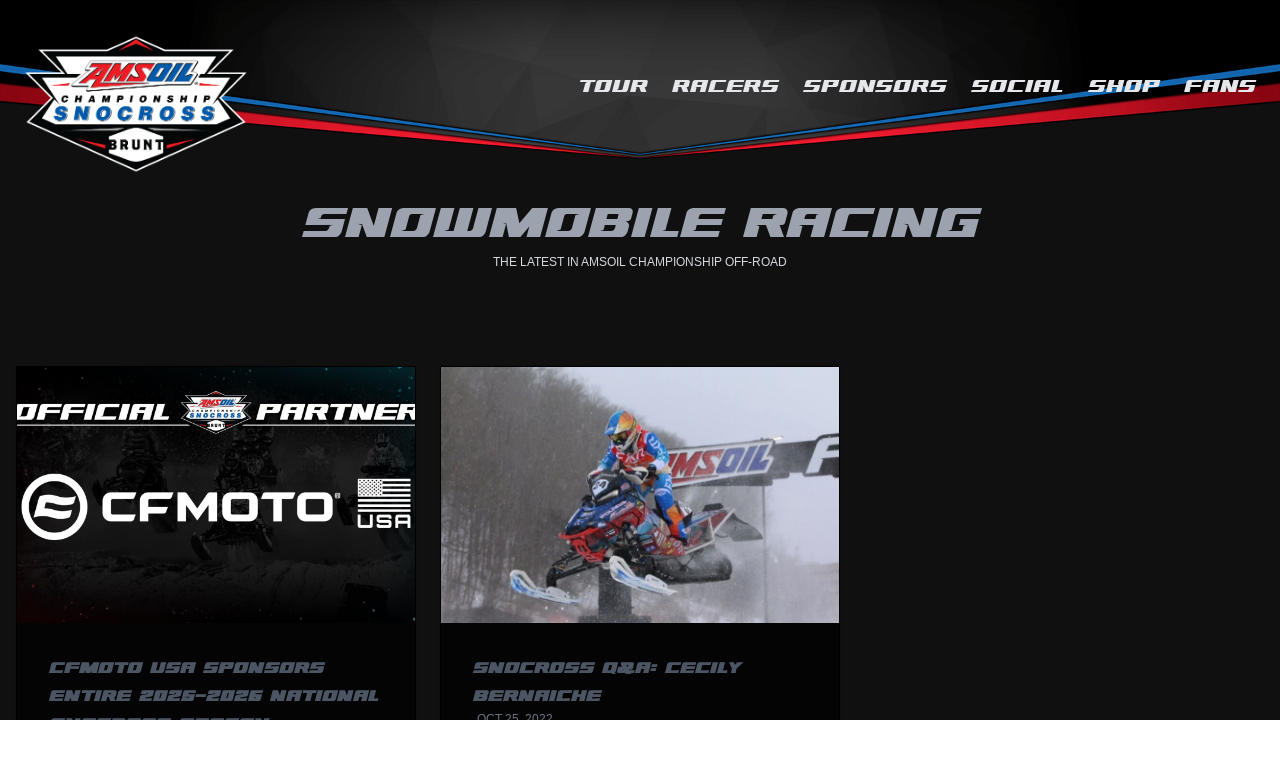

--- FILE ---
content_type: text/html; charset=UTF-8
request_url: https://snocross.com/tag/snowmobile-racing/
body_size: 22180
content:
<!doctype html>
<html lang="en-US">
  <head>
    <meta charset="utf-8">
    <meta name="viewport" content="width=device-width, initial-scale=1">
        <title>snowmobile racing &#8211; AMSOIL Championship Snocross</title>
<meta name='robots' content='max-image-preview:large' />
	<style>img:is([sizes="auto" i], [sizes^="auto," i]) { contain-intrinsic-size: 3000px 1500px }</style>
	<link rel='dns-prefetch' href='//cdnjs.cloudflare.com' />
<link rel='dns-prefetch' href='//www.googletagmanager.com' />
<link rel='dns-prefetch' href='//cdn.jsdelivr.net' />
<script>
window._wpemojiSettings = {"baseUrl":"https:\/\/s.w.org\/images\/core\/emoji\/16.0.1\/72x72\/","ext":".png","svgUrl":"https:\/\/s.w.org\/images\/core\/emoji\/16.0.1\/svg\/","svgExt":".svg","source":{"concatemoji":"https:\/\/snocross.com\/wp-includes\/js\/wp-emoji-release.min.js?ver=6.8.3"}};
/*! This file is auto-generated */
!function(s,n){var o,i,e;function c(e){try{var t={supportTests:e,timestamp:(new Date).valueOf()};sessionStorage.setItem(o,JSON.stringify(t))}catch(e){}}function p(e,t,n){e.clearRect(0,0,e.canvas.width,e.canvas.height),e.fillText(t,0,0);var t=new Uint32Array(e.getImageData(0,0,e.canvas.width,e.canvas.height).data),a=(e.clearRect(0,0,e.canvas.width,e.canvas.height),e.fillText(n,0,0),new Uint32Array(e.getImageData(0,0,e.canvas.width,e.canvas.height).data));return t.every(function(e,t){return e===a[t]})}function u(e,t){e.clearRect(0,0,e.canvas.width,e.canvas.height),e.fillText(t,0,0);for(var n=e.getImageData(16,16,1,1),a=0;a<n.data.length;a++)if(0!==n.data[a])return!1;return!0}function f(e,t,n,a){switch(t){case"flag":return n(e,"\ud83c\udff3\ufe0f\u200d\u26a7\ufe0f","\ud83c\udff3\ufe0f\u200b\u26a7\ufe0f")?!1:!n(e,"\ud83c\udde8\ud83c\uddf6","\ud83c\udde8\u200b\ud83c\uddf6")&&!n(e,"\ud83c\udff4\udb40\udc67\udb40\udc62\udb40\udc65\udb40\udc6e\udb40\udc67\udb40\udc7f","\ud83c\udff4\u200b\udb40\udc67\u200b\udb40\udc62\u200b\udb40\udc65\u200b\udb40\udc6e\u200b\udb40\udc67\u200b\udb40\udc7f");case"emoji":return!a(e,"\ud83e\udedf")}return!1}function g(e,t,n,a){var r="undefined"!=typeof WorkerGlobalScope&&self instanceof WorkerGlobalScope?new OffscreenCanvas(300,150):s.createElement("canvas"),o=r.getContext("2d",{willReadFrequently:!0}),i=(o.textBaseline="top",o.font="600 32px Arial",{});return e.forEach(function(e){i[e]=t(o,e,n,a)}),i}function t(e){var t=s.createElement("script");t.src=e,t.defer=!0,s.head.appendChild(t)}"undefined"!=typeof Promise&&(o="wpEmojiSettingsSupports",i=["flag","emoji"],n.supports={everything:!0,everythingExceptFlag:!0},e=new Promise(function(e){s.addEventListener("DOMContentLoaded",e,{once:!0})}),new Promise(function(t){var n=function(){try{var e=JSON.parse(sessionStorage.getItem(o));if("object"==typeof e&&"number"==typeof e.timestamp&&(new Date).valueOf()<e.timestamp+604800&&"object"==typeof e.supportTests)return e.supportTests}catch(e){}return null}();if(!n){if("undefined"!=typeof Worker&&"undefined"!=typeof OffscreenCanvas&&"undefined"!=typeof URL&&URL.createObjectURL&&"undefined"!=typeof Blob)try{var e="postMessage("+g.toString()+"("+[JSON.stringify(i),f.toString(),p.toString(),u.toString()].join(",")+"));",a=new Blob([e],{type:"text/javascript"}),r=new Worker(URL.createObjectURL(a),{name:"wpTestEmojiSupports"});return void(r.onmessage=function(e){c(n=e.data),r.terminate(),t(n)})}catch(e){}c(n=g(i,f,p,u))}t(n)}).then(function(e){for(var t in e)n.supports[t]=e[t],n.supports.everything=n.supports.everything&&n.supports[t],"flag"!==t&&(n.supports.everythingExceptFlag=n.supports.everythingExceptFlag&&n.supports[t]);n.supports.everythingExceptFlag=n.supports.everythingExceptFlag&&!n.supports.flag,n.DOMReady=!1,n.readyCallback=function(){n.DOMReady=!0}}).then(function(){return e}).then(function(){var e;n.supports.everything||(n.readyCallback(),(e=n.source||{}).concatemoji?t(e.concatemoji):e.wpemoji&&e.twemoji&&(t(e.twemoji),t(e.wpemoji)))}))}((window,document),window._wpemojiSettings);
</script>
<style id='wp-emoji-styles-inline-css'>

	img.wp-smiley, img.emoji {
		display: inline !important;
		border: none !important;
		box-shadow: none !important;
		height: 1em !important;
		width: 1em !important;
		margin: 0 0.07em !important;
		vertical-align: -0.1em !important;
		background: none !important;
		padding: 0 !important;
	}
</style>
<link rel='stylesheet' id='wp-block-library-css' href='https://snocross.com/wp-includes/css/dist/block-library/style.min.css?ver=6.8.3' media='all' />
<style id='powerpress-player-block-style-inline-css'>


</style>
<style id='global-styles-inline-css'>
:root{--wp--preset--aspect-ratio--square: 1;--wp--preset--aspect-ratio--4-3: 4/3;--wp--preset--aspect-ratio--3-4: 3/4;--wp--preset--aspect-ratio--3-2: 3/2;--wp--preset--aspect-ratio--2-3: 2/3;--wp--preset--aspect-ratio--16-9: 16/9;--wp--preset--aspect-ratio--9-16: 9/16;--wp--preset--color--black: #000;--wp--preset--color--cyan-bluish-gray: #abb8c3;--wp--preset--color--white: #fff;--wp--preset--color--pale-pink: #f78da7;--wp--preset--color--vivid-red: #cf2e2e;--wp--preset--color--luminous-vivid-orange: #ff6900;--wp--preset--color--luminous-vivid-amber: #fcb900;--wp--preset--color--light-green-cyan: #7bdcb5;--wp--preset--color--vivid-green-cyan: #00d084;--wp--preset--color--pale-cyan-blue: #8ed1fc;--wp--preset--color--vivid-cyan-blue: #0693e3;--wp--preset--color--vivid-purple: #9b51e0;--wp--preset--color--inherit: inherit;--wp--preset--color--current: currentcolor;--wp--preset--color--transparent: transparent;--wp--preset--color--slate-50: #f8fafc;--wp--preset--color--slate-100: #f1f5f9;--wp--preset--color--slate-200: #e2e8f0;--wp--preset--color--slate-300: #cbd5e1;--wp--preset--color--slate-400: #94a3b8;--wp--preset--color--slate-500: #64748b;--wp--preset--color--slate-600: #475569;--wp--preset--color--slate-700: #334155;--wp--preset--color--slate-800: #1e293b;--wp--preset--color--slate-900: #0f172a;--wp--preset--color--slate-950: #020617;--wp--preset--color--gray-50: #f9fafb;--wp--preset--color--gray-100: #f3f4f6;--wp--preset--color--gray-200: #e5e7eb;--wp--preset--color--gray-300: #d1d5db;--wp--preset--color--gray-400: #9ca3af;--wp--preset--color--gray-500: #6b7280;--wp--preset--color--gray-600: #4b5563;--wp--preset--color--gray-700: #374151;--wp--preset--color--gray-800: #1f2937;--wp--preset--color--gray-900: #111827;--wp--preset--color--gray-950: #030712;--wp--preset--color--zinc-50: #fafafa;--wp--preset--color--zinc-100: #f4f4f5;--wp--preset--color--zinc-200: #e4e4e7;--wp--preset--color--zinc-300: #d4d4d8;--wp--preset--color--zinc-400: #a1a1aa;--wp--preset--color--zinc-500: #71717a;--wp--preset--color--zinc-600: #52525b;--wp--preset--color--zinc-700: #3f3f46;--wp--preset--color--zinc-800: #27272a;--wp--preset--color--zinc-900: #18181b;--wp--preset--color--zinc-950: #09090b;--wp--preset--color--neutral: var(--fallback-n,oklch(var(--n)/1));--wp--preset--color--stone-50: #fafaf9;--wp--preset--color--stone-100: #f5f5f4;--wp--preset--color--stone-200: #e7e5e4;--wp--preset--color--stone-300: #d6d3d1;--wp--preset--color--stone-400: #a8a29e;--wp--preset--color--stone-500: #78716c;--wp--preset--color--stone-600: #57534e;--wp--preset--color--stone-700: #44403c;--wp--preset--color--stone-800: #292524;--wp--preset--color--stone-900: #1c1917;--wp--preset--color--stone-950: #0c0a09;--wp--preset--color--red-50: #fef2f2;--wp--preset--color--red-100: #fee2e2;--wp--preset--color--red-200: #fecaca;--wp--preset--color--red-300: #fca5a5;--wp--preset--color--red-400: #f87171;--wp--preset--color--red-500: #ef4444;--wp--preset--color--red-600: #dc2626;--wp--preset--color--red-700: #b91c1c;--wp--preset--color--red-800: #991b1b;--wp--preset--color--red-900: #7f1d1d;--wp--preset--color--red-950: #450a0a;--wp--preset--color--orange-50: #fff7ed;--wp--preset--color--orange-100: #ffedd5;--wp--preset--color--orange-200: #fed7aa;--wp--preset--color--orange-300: #fdba74;--wp--preset--color--orange-400: #fb923c;--wp--preset--color--orange-500: #f97316;--wp--preset--color--orange-600: #ea580c;--wp--preset--color--orange-700: #c2410c;--wp--preset--color--orange-800: #9a3412;--wp--preset--color--orange-900: #7c2d12;--wp--preset--color--orange-950: #431407;--wp--preset--color--amber-50: #fffbeb;--wp--preset--color--amber-100: #fef3c7;--wp--preset--color--amber-200: #fde68a;--wp--preset--color--amber-300: #fcd34d;--wp--preset--color--amber-400: #fbbf24;--wp--preset--color--amber-500: #f59e0b;--wp--preset--color--amber-600: #d97706;--wp--preset--color--amber-700: #b45309;--wp--preset--color--amber-800: #92400e;--wp--preset--color--amber-900: #78350f;--wp--preset--color--amber-950: #451a03;--wp--preset--color--yellow-50: #fefce8;--wp--preset--color--yellow-100: #fef9c3;--wp--preset--color--yellow-200: #fef08a;--wp--preset--color--yellow-300: #fde047;--wp--preset--color--yellow-400: #facc15;--wp--preset--color--yellow-500: #eab308;--wp--preset--color--yellow-600: #ca8a04;--wp--preset--color--yellow-700: #a16207;--wp--preset--color--yellow-800: #854d0e;--wp--preset--color--yellow-900: #713f12;--wp--preset--color--yellow-950: #422006;--wp--preset--color--lime-50: #f7fee7;--wp--preset--color--lime-100: #ecfccb;--wp--preset--color--lime-200: #d9f99d;--wp--preset--color--lime-300: #bef264;--wp--preset--color--lime-400: #a3e635;--wp--preset--color--lime-500: #84cc16;--wp--preset--color--lime-600: #65a30d;--wp--preset--color--lime-700: #4d7c0f;--wp--preset--color--lime-800: #3f6212;--wp--preset--color--lime-900: #365314;--wp--preset--color--lime-950: #1a2e05;--wp--preset--color--green-50: #f0fdf4;--wp--preset--color--green-100: #dcfce7;--wp--preset--color--green-200: #bbf7d0;--wp--preset--color--green-300: #86efac;--wp--preset--color--green-400: #4ade80;--wp--preset--color--green-500: #22c55e;--wp--preset--color--green-600: #16a34a;--wp--preset--color--green-700: #15803d;--wp--preset--color--green-800: #166534;--wp--preset--color--green-900: #14532d;--wp--preset--color--green-950: #052e16;--wp--preset--color--emerald-50: #ecfdf5;--wp--preset--color--emerald-100: #d1fae5;--wp--preset--color--emerald-200: #a7f3d0;--wp--preset--color--emerald-300: #6ee7b7;--wp--preset--color--emerald-400: #34d399;--wp--preset--color--emerald-500: #10b981;--wp--preset--color--emerald-600: #059669;--wp--preset--color--emerald-700: #047857;--wp--preset--color--emerald-800: #065f46;--wp--preset--color--emerald-900: #064e3b;--wp--preset--color--emerald-950: #022c22;--wp--preset--color--teal-50: #f0fdfa;--wp--preset--color--teal-100: #ccfbf1;--wp--preset--color--teal-200: #99f6e4;--wp--preset--color--teal-300: #5eead4;--wp--preset--color--teal-400: #2dd4bf;--wp--preset--color--teal-500: #14b8a6;--wp--preset--color--teal-600: #0d9488;--wp--preset--color--teal-700: #0f766e;--wp--preset--color--teal-800: #115e59;--wp--preset--color--teal-900: #134e4a;--wp--preset--color--teal-950: #042f2e;--wp--preset--color--cyan-50: #ecfeff;--wp--preset--color--cyan-100: #cffafe;--wp--preset--color--cyan-200: #a5f3fc;--wp--preset--color--cyan-300: #67e8f9;--wp--preset--color--cyan-400: #22d3ee;--wp--preset--color--cyan-500: #06b6d4;--wp--preset--color--cyan-600: #0891b2;--wp--preset--color--cyan-700: #0e7490;--wp--preset--color--cyan-800: #155e75;--wp--preset--color--cyan-900: #164e63;--wp--preset--color--cyan-950: #083344;--wp--preset--color--sky-50: #f0f9ff;--wp--preset--color--sky-100: #e0f2fe;--wp--preset--color--sky-200: #bae6fd;--wp--preset--color--sky-300: #7dd3fc;--wp--preset--color--sky-400: #38bdf8;--wp--preset--color--sky-500: #0ea5e9;--wp--preset--color--sky-600: #0284c7;--wp--preset--color--sky-700: #0369a1;--wp--preset--color--sky-800: #075985;--wp--preset--color--sky-900: #0c4a6e;--wp--preset--color--sky-950: #082f49;--wp--preset--color--blue-50: #eff6ff;--wp--preset--color--blue-100: #dbeafe;--wp--preset--color--blue-200: #bfdbfe;--wp--preset--color--blue-300: #93c5fd;--wp--preset--color--blue-400: #60a5fa;--wp--preset--color--blue-500: #3b82f6;--wp--preset--color--blue-600: #2563eb;--wp--preset--color--blue-700: #1d4ed8;--wp--preset--color--blue-800: #1e40af;--wp--preset--color--blue-900: #1e3a8a;--wp--preset--color--blue-950: #172554;--wp--preset--color--indigo-50: #eef2ff;--wp--preset--color--indigo-100: #e0e7ff;--wp--preset--color--indigo-200: #c7d2fe;--wp--preset--color--indigo-300: #a5b4fc;--wp--preset--color--indigo-400: #818cf8;--wp--preset--color--indigo-500: #6366f1;--wp--preset--color--indigo-600: #4f46e5;--wp--preset--color--indigo-700: #4338ca;--wp--preset--color--indigo-800: #3730a3;--wp--preset--color--indigo-900: #312e81;--wp--preset--color--indigo-950: #1e1b4b;--wp--preset--color--violet-50: #f5f3ff;--wp--preset--color--violet-100: #ede9fe;--wp--preset--color--violet-200: #ddd6fe;--wp--preset--color--violet-300: #c4b5fd;--wp--preset--color--violet-400: #a78bfa;--wp--preset--color--violet-500: #8b5cf6;--wp--preset--color--violet-600: #7c3aed;--wp--preset--color--violet-700: #6d28d9;--wp--preset--color--violet-800: #5b21b6;--wp--preset--color--violet-900: #4c1d95;--wp--preset--color--violet-950: #2e1065;--wp--preset--color--purple-50: #faf5ff;--wp--preset--color--purple-100: #f3e8ff;--wp--preset--color--purple-200: #e9d5ff;--wp--preset--color--purple-300: #d8b4fe;--wp--preset--color--purple-400: #c084fc;--wp--preset--color--purple-500: #a855f7;--wp--preset--color--purple-600: #9333ea;--wp--preset--color--purple-700: #7e22ce;--wp--preset--color--purple-800: #6b21a8;--wp--preset--color--purple-900: #581c87;--wp--preset--color--purple-950: #3b0764;--wp--preset--color--fuchsia-50: #fdf4ff;--wp--preset--color--fuchsia-100: #fae8ff;--wp--preset--color--fuchsia-200: #f5d0fe;--wp--preset--color--fuchsia-300: #f0abfc;--wp--preset--color--fuchsia-400: #e879f9;--wp--preset--color--fuchsia-500: #d946ef;--wp--preset--color--fuchsia-600: #c026d3;--wp--preset--color--fuchsia-700: #a21caf;--wp--preset--color--fuchsia-800: #86198f;--wp--preset--color--fuchsia-900: #701a75;--wp--preset--color--fuchsia-950: #4a044e;--wp--preset--color--pink-50: #fdf2f8;--wp--preset--color--pink-100: #fce7f3;--wp--preset--color--pink-200: #fbcfe8;--wp--preset--color--pink-300: #f9a8d4;--wp--preset--color--pink-400: #f472b6;--wp--preset--color--pink-500: #ec4899;--wp--preset--color--pink-600: #db2777;--wp--preset--color--pink-700: #be185d;--wp--preset--color--pink-800: #9d174d;--wp--preset--color--pink-900: #831843;--wp--preset--color--pink-950: #500724;--wp--preset--color--rose-50: #fff1f2;--wp--preset--color--rose-100: #ffe4e6;--wp--preset--color--rose-200: #fecdd3;--wp--preset--color--rose-300: #fda4af;--wp--preset--color--rose-400: #fb7185;--wp--preset--color--rose-500: #f43f5e;--wp--preset--color--rose-600: #e11d48;--wp--preset--color--rose-700: #be123c;--wp--preset--color--rose-800: #9f1239;--wp--preset--color--rose-900: #881337;--wp--preset--color--rose-950: #4c0519;--wp--preset--color--primary: var(--fallback-p,oklch(var(--p)/1));--wp--preset--color--primary-content: var(--fallback-pc,oklch(var(--pc)/1));--wp--preset--color--secondary: var(--fallback-s,oklch(var(--s)/1));--wp--preset--color--secondary-content: var(--fallback-sc,oklch(var(--sc)/1));--wp--preset--color--accent: var(--fallback-a,oklch(var(--a)/1));--wp--preset--color--accent-content: var(--fallback-ac,oklch(var(--ac)/1));--wp--preset--color--neutral-content: var(--fallback-nc,oklch(var(--nc)/1));--wp--preset--color--base-100: var(--fallback-b1,oklch(var(--b1)/1));--wp--preset--color--base-200: var(--fallback-b2,oklch(var(--b2)/1));--wp--preset--color--base-300: var(--fallback-b3,oklch(var(--b3)/1));--wp--preset--color--base-content: var(--fallback-bc,oklch(var(--bc)/1));--wp--preset--color--info: var(--fallback-in,oklch(var(--in)/1));--wp--preset--color--info-content: var(--fallback-inc,oklch(var(--inc)/1));--wp--preset--color--success: var(--fallback-su,oklch(var(--su)/1));--wp--preset--color--success-content: var(--fallback-suc,oklch(var(--suc)/1));--wp--preset--color--warning: var(--fallback-wa,oklch(var(--wa)/1));--wp--preset--color--warning-content: var(--fallback-wac,oklch(var(--wac)/1));--wp--preset--color--error: var(--fallback-er,oklch(var(--er)/1));--wp--preset--color--error-content: var(--fallback-erc,oklch(var(--erc)/1));--wp--preset--color--neutral-50: #fafafa;--wp--preset--color--neutral-100: #f5f5f5;--wp--preset--color--neutral-200: #e5e5e5;--wp--preset--color--neutral-300: #d4d4d4;--wp--preset--color--neutral-400: #a3a3a3;--wp--preset--color--neutral-500: #737373;--wp--preset--color--neutral-600: #525252;--wp--preset--color--neutral-700: #404040;--wp--preset--color--neutral-800: #262626;--wp--preset--color--neutral-900: #171717;--wp--preset--color--neutral-950: #0a0a0a;--wp--preset--color--gray-dark: #1a1a1a;--wp--preset--color--gray-link: #cccccc;--wp--preset--color--red-accent: #e60000;--wp--preset--color--gray-hover: #333333;--wp--preset--color--black-1: #111111;--wp--preset--gradient--vivid-cyan-blue-to-vivid-purple: linear-gradient(135deg,rgba(6,147,227,1) 0%,rgb(155,81,224) 100%);--wp--preset--gradient--light-green-cyan-to-vivid-green-cyan: linear-gradient(135deg,rgb(122,220,180) 0%,rgb(0,208,130) 100%);--wp--preset--gradient--luminous-vivid-amber-to-luminous-vivid-orange: linear-gradient(135deg,rgba(252,185,0,1) 0%,rgba(255,105,0,1) 100%);--wp--preset--gradient--luminous-vivid-orange-to-vivid-red: linear-gradient(135deg,rgba(255,105,0,1) 0%,rgb(207,46,46) 100%);--wp--preset--gradient--very-light-gray-to-cyan-bluish-gray: linear-gradient(135deg,rgb(238,238,238) 0%,rgb(169,184,195) 100%);--wp--preset--gradient--cool-to-warm-spectrum: linear-gradient(135deg,rgb(74,234,220) 0%,rgb(151,120,209) 20%,rgb(207,42,186) 40%,rgb(238,44,130) 60%,rgb(251,105,98) 80%,rgb(254,248,76) 100%);--wp--preset--gradient--blush-light-purple: linear-gradient(135deg,rgb(255,206,236) 0%,rgb(152,150,240) 100%);--wp--preset--gradient--blush-bordeaux: linear-gradient(135deg,rgb(254,205,165) 0%,rgb(254,45,45) 50%,rgb(107,0,62) 100%);--wp--preset--gradient--luminous-dusk: linear-gradient(135deg,rgb(255,203,112) 0%,rgb(199,81,192) 50%,rgb(65,88,208) 100%);--wp--preset--gradient--pale-ocean: linear-gradient(135deg,rgb(255,245,203) 0%,rgb(182,227,212) 50%,rgb(51,167,181) 100%);--wp--preset--gradient--electric-grass: linear-gradient(135deg,rgb(202,248,128) 0%,rgb(113,206,126) 100%);--wp--preset--gradient--midnight: linear-gradient(135deg,rgb(2,3,129) 0%,rgb(40,116,252) 100%);--wp--preset--font-size--small: 13px;--wp--preset--font-size--medium: 20px;--wp--preset--font-size--large: 36px;--wp--preset--font-size--x-large: 42px;--wp--preset--font-size--xs: 0.75rem;--wp--preset--font-size--sm: 0.875rem;--wp--preset--font-size--base: 1rem;--wp--preset--font-size--lg: 1.125rem;--wp--preset--font-size--xl: 1.25rem;--wp--preset--font-size--2-xl: 1.5rem;--wp--preset--font-size--3-xl: 1.875rem;--wp--preset--font-size--4-xl: 2.25rem;--wp--preset--font-size--5-xl: 3rem;--wp--preset--font-size--6-xl: 3.75rem;--wp--preset--font-size--7-xl: 4.5rem;--wp--preset--font-size--8-xl: 6rem;--wp--preset--font-size--9-xl: 8rem;--wp--preset--font-family--sans: ui-sans-serif,system-ui,sans-serif,"Apple Color Emoji","Segoe UI Emoji","Segoe UI Symbol","Noto Color Emoji";--wp--preset--font-family--serif: ui-serif,Georgia,Cambria,"Times New Roman",Times,serif;--wp--preset--font-family--mono: ui-monospace,SFMono-Regular,Menlo,Monaco,Consolas,"Liberation Mono","Courier New",monospace;--wp--preset--spacing--20: 0.44rem;--wp--preset--spacing--30: 0.67rem;--wp--preset--spacing--40: 1rem;--wp--preset--spacing--50: 1.5rem;--wp--preset--spacing--60: 2.25rem;--wp--preset--spacing--70: 3.38rem;--wp--preset--spacing--80: 5.06rem;--wp--preset--shadow--natural: 6px 6px 9px rgba(0, 0, 0, 0.2);--wp--preset--shadow--deep: 12px 12px 50px rgba(0, 0, 0, 0.4);--wp--preset--shadow--sharp: 6px 6px 0px rgba(0, 0, 0, 0.2);--wp--preset--shadow--outlined: 6px 6px 0px -3px rgba(255, 255, 255, 1), 6px 6px rgba(0, 0, 0, 1);--wp--preset--shadow--crisp: 6px 6px 0px rgba(0, 0, 0, 1);}:where(body) { margin: 0; }.wp-site-blocks > .alignleft { float: left; margin-right: 2em; }.wp-site-blocks > .alignright { float: right; margin-left: 2em; }.wp-site-blocks > .aligncenter { justify-content: center; margin-left: auto; margin-right: auto; }:where(.is-layout-flex){gap: 0.5em;}:where(.is-layout-grid){gap: 0.5em;}.is-layout-flow > .alignleft{float: left;margin-inline-start: 0;margin-inline-end: 2em;}.is-layout-flow > .alignright{float: right;margin-inline-start: 2em;margin-inline-end: 0;}.is-layout-flow > .aligncenter{margin-left: auto !important;margin-right: auto !important;}.is-layout-constrained > .alignleft{float: left;margin-inline-start: 0;margin-inline-end: 2em;}.is-layout-constrained > .alignright{float: right;margin-inline-start: 2em;margin-inline-end: 0;}.is-layout-constrained > .aligncenter{margin-left: auto !important;margin-right: auto !important;}.is-layout-constrained > :where(:not(.alignleft):not(.alignright):not(.alignfull)){margin-left: auto !important;margin-right: auto !important;}body .is-layout-flex{display: flex;}.is-layout-flex{flex-wrap: wrap;align-items: center;}.is-layout-flex > :is(*, div){margin: 0;}body .is-layout-grid{display: grid;}.is-layout-grid > :is(*, div){margin: 0;}body{padding-top: 0px;padding-right: 0px;padding-bottom: 0px;padding-left: 0px;}a:where(:not(.wp-element-button)){text-decoration: underline;}:root :where(.wp-element-button, .wp-block-button__link){background-color: #32373c;border-width: 0;color: #fff;font-family: inherit;font-size: inherit;line-height: inherit;padding: calc(0.667em + 2px) calc(1.333em + 2px);text-decoration: none;}.has-black-color{color: var(--wp--preset--color--black) !important;}.has-cyan-bluish-gray-color{color: var(--wp--preset--color--cyan-bluish-gray) !important;}.has-white-color{color: var(--wp--preset--color--white) !important;}.has-pale-pink-color{color: var(--wp--preset--color--pale-pink) !important;}.has-vivid-red-color{color: var(--wp--preset--color--vivid-red) !important;}.has-luminous-vivid-orange-color{color: var(--wp--preset--color--luminous-vivid-orange) !important;}.has-luminous-vivid-amber-color{color: var(--wp--preset--color--luminous-vivid-amber) !important;}.has-light-green-cyan-color{color: var(--wp--preset--color--light-green-cyan) !important;}.has-vivid-green-cyan-color{color: var(--wp--preset--color--vivid-green-cyan) !important;}.has-pale-cyan-blue-color{color: var(--wp--preset--color--pale-cyan-blue) !important;}.has-vivid-cyan-blue-color{color: var(--wp--preset--color--vivid-cyan-blue) !important;}.has-vivid-purple-color{color: var(--wp--preset--color--vivid-purple) !important;}.has-inherit-color{color: var(--wp--preset--color--inherit) !important;}.has-current-color{color: var(--wp--preset--color--current) !important;}.has-transparent-color{color: var(--wp--preset--color--transparent) !important;}.has-slate-50-color{color: var(--wp--preset--color--slate-50) !important;}.has-slate-100-color{color: var(--wp--preset--color--slate-100) !important;}.has-slate-200-color{color: var(--wp--preset--color--slate-200) !important;}.has-slate-300-color{color: var(--wp--preset--color--slate-300) !important;}.has-slate-400-color{color: var(--wp--preset--color--slate-400) !important;}.has-slate-500-color{color: var(--wp--preset--color--slate-500) !important;}.has-slate-600-color{color: var(--wp--preset--color--slate-600) !important;}.has-slate-700-color{color: var(--wp--preset--color--slate-700) !important;}.has-slate-800-color{color: var(--wp--preset--color--slate-800) !important;}.has-slate-900-color{color: var(--wp--preset--color--slate-900) !important;}.has-slate-950-color{color: var(--wp--preset--color--slate-950) !important;}.has-gray-50-color{color: var(--wp--preset--color--gray-50) !important;}.has-gray-100-color{color: var(--wp--preset--color--gray-100) !important;}.has-gray-200-color{color: var(--wp--preset--color--gray-200) !important;}.has-gray-300-color{color: var(--wp--preset--color--gray-300) !important;}.has-gray-400-color{color: var(--wp--preset--color--gray-400) !important;}.has-gray-500-color{color: var(--wp--preset--color--gray-500) !important;}.has-gray-600-color{color: var(--wp--preset--color--gray-600) !important;}.has-gray-700-color{color: var(--wp--preset--color--gray-700) !important;}.has-gray-800-color{color: var(--wp--preset--color--gray-800) !important;}.has-gray-900-color{color: var(--wp--preset--color--gray-900) !important;}.has-gray-950-color{color: var(--wp--preset--color--gray-950) !important;}.has-zinc-50-color{color: var(--wp--preset--color--zinc-50) !important;}.has-zinc-100-color{color: var(--wp--preset--color--zinc-100) !important;}.has-zinc-200-color{color: var(--wp--preset--color--zinc-200) !important;}.has-zinc-300-color{color: var(--wp--preset--color--zinc-300) !important;}.has-zinc-400-color{color: var(--wp--preset--color--zinc-400) !important;}.has-zinc-500-color{color: var(--wp--preset--color--zinc-500) !important;}.has-zinc-600-color{color: var(--wp--preset--color--zinc-600) !important;}.has-zinc-700-color{color: var(--wp--preset--color--zinc-700) !important;}.has-zinc-800-color{color: var(--wp--preset--color--zinc-800) !important;}.has-zinc-900-color{color: var(--wp--preset--color--zinc-900) !important;}.has-zinc-950-color{color: var(--wp--preset--color--zinc-950) !important;}.has-neutral-color{color: var(--wp--preset--color--neutral) !important;}.has-stone-50-color{color: var(--wp--preset--color--stone-50) !important;}.has-stone-100-color{color: var(--wp--preset--color--stone-100) !important;}.has-stone-200-color{color: var(--wp--preset--color--stone-200) !important;}.has-stone-300-color{color: var(--wp--preset--color--stone-300) !important;}.has-stone-400-color{color: var(--wp--preset--color--stone-400) !important;}.has-stone-500-color{color: var(--wp--preset--color--stone-500) !important;}.has-stone-600-color{color: var(--wp--preset--color--stone-600) !important;}.has-stone-700-color{color: var(--wp--preset--color--stone-700) !important;}.has-stone-800-color{color: var(--wp--preset--color--stone-800) !important;}.has-stone-900-color{color: var(--wp--preset--color--stone-900) !important;}.has-stone-950-color{color: var(--wp--preset--color--stone-950) !important;}.has-red-50-color{color: var(--wp--preset--color--red-50) !important;}.has-red-100-color{color: var(--wp--preset--color--red-100) !important;}.has-red-200-color{color: var(--wp--preset--color--red-200) !important;}.has-red-300-color{color: var(--wp--preset--color--red-300) !important;}.has-red-400-color{color: var(--wp--preset--color--red-400) !important;}.has-red-500-color{color: var(--wp--preset--color--red-500) !important;}.has-red-600-color{color: var(--wp--preset--color--red-600) !important;}.has-red-700-color{color: var(--wp--preset--color--red-700) !important;}.has-red-800-color{color: var(--wp--preset--color--red-800) !important;}.has-red-900-color{color: var(--wp--preset--color--red-900) !important;}.has-red-950-color{color: var(--wp--preset--color--red-950) !important;}.has-orange-50-color{color: var(--wp--preset--color--orange-50) !important;}.has-orange-100-color{color: var(--wp--preset--color--orange-100) !important;}.has-orange-200-color{color: var(--wp--preset--color--orange-200) !important;}.has-orange-300-color{color: var(--wp--preset--color--orange-300) !important;}.has-orange-400-color{color: var(--wp--preset--color--orange-400) !important;}.has-orange-500-color{color: var(--wp--preset--color--orange-500) !important;}.has-orange-600-color{color: var(--wp--preset--color--orange-600) !important;}.has-orange-700-color{color: var(--wp--preset--color--orange-700) !important;}.has-orange-800-color{color: var(--wp--preset--color--orange-800) !important;}.has-orange-900-color{color: var(--wp--preset--color--orange-900) !important;}.has-orange-950-color{color: var(--wp--preset--color--orange-950) !important;}.has-amber-50-color{color: var(--wp--preset--color--amber-50) !important;}.has-amber-100-color{color: var(--wp--preset--color--amber-100) !important;}.has-amber-200-color{color: var(--wp--preset--color--amber-200) !important;}.has-amber-300-color{color: var(--wp--preset--color--amber-300) !important;}.has-amber-400-color{color: var(--wp--preset--color--amber-400) !important;}.has-amber-500-color{color: var(--wp--preset--color--amber-500) !important;}.has-amber-600-color{color: var(--wp--preset--color--amber-600) !important;}.has-amber-700-color{color: var(--wp--preset--color--amber-700) !important;}.has-amber-800-color{color: var(--wp--preset--color--amber-800) !important;}.has-amber-900-color{color: var(--wp--preset--color--amber-900) !important;}.has-amber-950-color{color: var(--wp--preset--color--amber-950) !important;}.has-yellow-50-color{color: var(--wp--preset--color--yellow-50) !important;}.has-yellow-100-color{color: var(--wp--preset--color--yellow-100) !important;}.has-yellow-200-color{color: var(--wp--preset--color--yellow-200) !important;}.has-yellow-300-color{color: var(--wp--preset--color--yellow-300) !important;}.has-yellow-400-color{color: var(--wp--preset--color--yellow-400) !important;}.has-yellow-500-color{color: var(--wp--preset--color--yellow-500) !important;}.has-yellow-600-color{color: var(--wp--preset--color--yellow-600) !important;}.has-yellow-700-color{color: var(--wp--preset--color--yellow-700) !important;}.has-yellow-800-color{color: var(--wp--preset--color--yellow-800) !important;}.has-yellow-900-color{color: var(--wp--preset--color--yellow-900) !important;}.has-yellow-950-color{color: var(--wp--preset--color--yellow-950) !important;}.has-lime-50-color{color: var(--wp--preset--color--lime-50) !important;}.has-lime-100-color{color: var(--wp--preset--color--lime-100) !important;}.has-lime-200-color{color: var(--wp--preset--color--lime-200) !important;}.has-lime-300-color{color: var(--wp--preset--color--lime-300) !important;}.has-lime-400-color{color: var(--wp--preset--color--lime-400) !important;}.has-lime-500-color{color: var(--wp--preset--color--lime-500) !important;}.has-lime-600-color{color: var(--wp--preset--color--lime-600) !important;}.has-lime-700-color{color: var(--wp--preset--color--lime-700) !important;}.has-lime-800-color{color: var(--wp--preset--color--lime-800) !important;}.has-lime-900-color{color: var(--wp--preset--color--lime-900) !important;}.has-lime-950-color{color: var(--wp--preset--color--lime-950) !important;}.has-green-50-color{color: var(--wp--preset--color--green-50) !important;}.has-green-100-color{color: var(--wp--preset--color--green-100) !important;}.has-green-200-color{color: var(--wp--preset--color--green-200) !important;}.has-green-300-color{color: var(--wp--preset--color--green-300) !important;}.has-green-400-color{color: var(--wp--preset--color--green-400) !important;}.has-green-500-color{color: var(--wp--preset--color--green-500) !important;}.has-green-600-color{color: var(--wp--preset--color--green-600) !important;}.has-green-700-color{color: var(--wp--preset--color--green-700) !important;}.has-green-800-color{color: var(--wp--preset--color--green-800) !important;}.has-green-900-color{color: var(--wp--preset--color--green-900) !important;}.has-green-950-color{color: var(--wp--preset--color--green-950) !important;}.has-emerald-50-color{color: var(--wp--preset--color--emerald-50) !important;}.has-emerald-100-color{color: var(--wp--preset--color--emerald-100) !important;}.has-emerald-200-color{color: var(--wp--preset--color--emerald-200) !important;}.has-emerald-300-color{color: var(--wp--preset--color--emerald-300) !important;}.has-emerald-400-color{color: var(--wp--preset--color--emerald-400) !important;}.has-emerald-500-color{color: var(--wp--preset--color--emerald-500) !important;}.has-emerald-600-color{color: var(--wp--preset--color--emerald-600) !important;}.has-emerald-700-color{color: var(--wp--preset--color--emerald-700) !important;}.has-emerald-800-color{color: var(--wp--preset--color--emerald-800) !important;}.has-emerald-900-color{color: var(--wp--preset--color--emerald-900) !important;}.has-emerald-950-color{color: var(--wp--preset--color--emerald-950) !important;}.has-teal-50-color{color: var(--wp--preset--color--teal-50) !important;}.has-teal-100-color{color: var(--wp--preset--color--teal-100) !important;}.has-teal-200-color{color: var(--wp--preset--color--teal-200) !important;}.has-teal-300-color{color: var(--wp--preset--color--teal-300) !important;}.has-teal-400-color{color: var(--wp--preset--color--teal-400) !important;}.has-teal-500-color{color: var(--wp--preset--color--teal-500) !important;}.has-teal-600-color{color: var(--wp--preset--color--teal-600) !important;}.has-teal-700-color{color: var(--wp--preset--color--teal-700) !important;}.has-teal-800-color{color: var(--wp--preset--color--teal-800) !important;}.has-teal-900-color{color: var(--wp--preset--color--teal-900) !important;}.has-teal-950-color{color: var(--wp--preset--color--teal-950) !important;}.has-cyan-50-color{color: var(--wp--preset--color--cyan-50) !important;}.has-cyan-100-color{color: var(--wp--preset--color--cyan-100) !important;}.has-cyan-200-color{color: var(--wp--preset--color--cyan-200) !important;}.has-cyan-300-color{color: var(--wp--preset--color--cyan-300) !important;}.has-cyan-400-color{color: var(--wp--preset--color--cyan-400) !important;}.has-cyan-500-color{color: var(--wp--preset--color--cyan-500) !important;}.has-cyan-600-color{color: var(--wp--preset--color--cyan-600) !important;}.has-cyan-700-color{color: var(--wp--preset--color--cyan-700) !important;}.has-cyan-800-color{color: var(--wp--preset--color--cyan-800) !important;}.has-cyan-900-color{color: var(--wp--preset--color--cyan-900) !important;}.has-cyan-950-color{color: var(--wp--preset--color--cyan-950) !important;}.has-sky-50-color{color: var(--wp--preset--color--sky-50) !important;}.has-sky-100-color{color: var(--wp--preset--color--sky-100) !important;}.has-sky-200-color{color: var(--wp--preset--color--sky-200) !important;}.has-sky-300-color{color: var(--wp--preset--color--sky-300) !important;}.has-sky-400-color{color: var(--wp--preset--color--sky-400) !important;}.has-sky-500-color{color: var(--wp--preset--color--sky-500) !important;}.has-sky-600-color{color: var(--wp--preset--color--sky-600) !important;}.has-sky-700-color{color: var(--wp--preset--color--sky-700) !important;}.has-sky-800-color{color: var(--wp--preset--color--sky-800) !important;}.has-sky-900-color{color: var(--wp--preset--color--sky-900) !important;}.has-sky-950-color{color: var(--wp--preset--color--sky-950) !important;}.has-blue-50-color{color: var(--wp--preset--color--blue-50) !important;}.has-blue-100-color{color: var(--wp--preset--color--blue-100) !important;}.has-blue-200-color{color: var(--wp--preset--color--blue-200) !important;}.has-blue-300-color{color: var(--wp--preset--color--blue-300) !important;}.has-blue-400-color{color: var(--wp--preset--color--blue-400) !important;}.has-blue-500-color{color: var(--wp--preset--color--blue-500) !important;}.has-blue-600-color{color: var(--wp--preset--color--blue-600) !important;}.has-blue-700-color{color: var(--wp--preset--color--blue-700) !important;}.has-blue-800-color{color: var(--wp--preset--color--blue-800) !important;}.has-blue-900-color{color: var(--wp--preset--color--blue-900) !important;}.has-blue-950-color{color: var(--wp--preset--color--blue-950) !important;}.has-indigo-50-color{color: var(--wp--preset--color--indigo-50) !important;}.has-indigo-100-color{color: var(--wp--preset--color--indigo-100) !important;}.has-indigo-200-color{color: var(--wp--preset--color--indigo-200) !important;}.has-indigo-300-color{color: var(--wp--preset--color--indigo-300) !important;}.has-indigo-400-color{color: var(--wp--preset--color--indigo-400) !important;}.has-indigo-500-color{color: var(--wp--preset--color--indigo-500) !important;}.has-indigo-600-color{color: var(--wp--preset--color--indigo-600) !important;}.has-indigo-700-color{color: var(--wp--preset--color--indigo-700) !important;}.has-indigo-800-color{color: var(--wp--preset--color--indigo-800) !important;}.has-indigo-900-color{color: var(--wp--preset--color--indigo-900) !important;}.has-indigo-950-color{color: var(--wp--preset--color--indigo-950) !important;}.has-violet-50-color{color: var(--wp--preset--color--violet-50) !important;}.has-violet-100-color{color: var(--wp--preset--color--violet-100) !important;}.has-violet-200-color{color: var(--wp--preset--color--violet-200) !important;}.has-violet-300-color{color: var(--wp--preset--color--violet-300) !important;}.has-violet-400-color{color: var(--wp--preset--color--violet-400) !important;}.has-violet-500-color{color: var(--wp--preset--color--violet-500) !important;}.has-violet-600-color{color: var(--wp--preset--color--violet-600) !important;}.has-violet-700-color{color: var(--wp--preset--color--violet-700) !important;}.has-violet-800-color{color: var(--wp--preset--color--violet-800) !important;}.has-violet-900-color{color: var(--wp--preset--color--violet-900) !important;}.has-violet-950-color{color: var(--wp--preset--color--violet-950) !important;}.has-purple-50-color{color: var(--wp--preset--color--purple-50) !important;}.has-purple-100-color{color: var(--wp--preset--color--purple-100) !important;}.has-purple-200-color{color: var(--wp--preset--color--purple-200) !important;}.has-purple-300-color{color: var(--wp--preset--color--purple-300) !important;}.has-purple-400-color{color: var(--wp--preset--color--purple-400) !important;}.has-purple-500-color{color: var(--wp--preset--color--purple-500) !important;}.has-purple-600-color{color: var(--wp--preset--color--purple-600) !important;}.has-purple-700-color{color: var(--wp--preset--color--purple-700) !important;}.has-purple-800-color{color: var(--wp--preset--color--purple-800) !important;}.has-purple-900-color{color: var(--wp--preset--color--purple-900) !important;}.has-purple-950-color{color: var(--wp--preset--color--purple-950) !important;}.has-fuchsia-50-color{color: var(--wp--preset--color--fuchsia-50) !important;}.has-fuchsia-100-color{color: var(--wp--preset--color--fuchsia-100) !important;}.has-fuchsia-200-color{color: var(--wp--preset--color--fuchsia-200) !important;}.has-fuchsia-300-color{color: var(--wp--preset--color--fuchsia-300) !important;}.has-fuchsia-400-color{color: var(--wp--preset--color--fuchsia-400) !important;}.has-fuchsia-500-color{color: var(--wp--preset--color--fuchsia-500) !important;}.has-fuchsia-600-color{color: var(--wp--preset--color--fuchsia-600) !important;}.has-fuchsia-700-color{color: var(--wp--preset--color--fuchsia-700) !important;}.has-fuchsia-800-color{color: var(--wp--preset--color--fuchsia-800) !important;}.has-fuchsia-900-color{color: var(--wp--preset--color--fuchsia-900) !important;}.has-fuchsia-950-color{color: var(--wp--preset--color--fuchsia-950) !important;}.has-pink-50-color{color: var(--wp--preset--color--pink-50) !important;}.has-pink-100-color{color: var(--wp--preset--color--pink-100) !important;}.has-pink-200-color{color: var(--wp--preset--color--pink-200) !important;}.has-pink-300-color{color: var(--wp--preset--color--pink-300) !important;}.has-pink-400-color{color: var(--wp--preset--color--pink-400) !important;}.has-pink-500-color{color: var(--wp--preset--color--pink-500) !important;}.has-pink-600-color{color: var(--wp--preset--color--pink-600) !important;}.has-pink-700-color{color: var(--wp--preset--color--pink-700) !important;}.has-pink-800-color{color: var(--wp--preset--color--pink-800) !important;}.has-pink-900-color{color: var(--wp--preset--color--pink-900) !important;}.has-pink-950-color{color: var(--wp--preset--color--pink-950) !important;}.has-rose-50-color{color: var(--wp--preset--color--rose-50) !important;}.has-rose-100-color{color: var(--wp--preset--color--rose-100) !important;}.has-rose-200-color{color: var(--wp--preset--color--rose-200) !important;}.has-rose-300-color{color: var(--wp--preset--color--rose-300) !important;}.has-rose-400-color{color: var(--wp--preset--color--rose-400) !important;}.has-rose-500-color{color: var(--wp--preset--color--rose-500) !important;}.has-rose-600-color{color: var(--wp--preset--color--rose-600) !important;}.has-rose-700-color{color: var(--wp--preset--color--rose-700) !important;}.has-rose-800-color{color: var(--wp--preset--color--rose-800) !important;}.has-rose-900-color{color: var(--wp--preset--color--rose-900) !important;}.has-rose-950-color{color: var(--wp--preset--color--rose-950) !important;}.has-primary-color{color: var(--wp--preset--color--primary) !important;}.has-primary-content-color{color: var(--wp--preset--color--primary-content) !important;}.has-secondary-color{color: var(--wp--preset--color--secondary) !important;}.has-secondary-content-color{color: var(--wp--preset--color--secondary-content) !important;}.has-accent-color{color: var(--wp--preset--color--accent) !important;}.has-accent-content-color{color: var(--wp--preset--color--accent-content) !important;}.has-neutral-content-color{color: var(--wp--preset--color--neutral-content) !important;}.has-base-100-color{color: var(--wp--preset--color--base-100) !important;}.has-base-200-color{color: var(--wp--preset--color--base-200) !important;}.has-base-300-color{color: var(--wp--preset--color--base-300) !important;}.has-base-content-color{color: var(--wp--preset--color--base-content) !important;}.has-info-color{color: var(--wp--preset--color--info) !important;}.has-info-content-color{color: var(--wp--preset--color--info-content) !important;}.has-success-color{color: var(--wp--preset--color--success) !important;}.has-success-content-color{color: var(--wp--preset--color--success-content) !important;}.has-warning-color{color: var(--wp--preset--color--warning) !important;}.has-warning-content-color{color: var(--wp--preset--color--warning-content) !important;}.has-error-color{color: var(--wp--preset--color--error) !important;}.has-error-content-color{color: var(--wp--preset--color--error-content) !important;}.has-neutral-50-color{color: var(--wp--preset--color--neutral-50) !important;}.has-neutral-100-color{color: var(--wp--preset--color--neutral-100) !important;}.has-neutral-200-color{color: var(--wp--preset--color--neutral-200) !important;}.has-neutral-300-color{color: var(--wp--preset--color--neutral-300) !important;}.has-neutral-400-color{color: var(--wp--preset--color--neutral-400) !important;}.has-neutral-500-color{color: var(--wp--preset--color--neutral-500) !important;}.has-neutral-600-color{color: var(--wp--preset--color--neutral-600) !important;}.has-neutral-700-color{color: var(--wp--preset--color--neutral-700) !important;}.has-neutral-800-color{color: var(--wp--preset--color--neutral-800) !important;}.has-neutral-900-color{color: var(--wp--preset--color--neutral-900) !important;}.has-neutral-950-color{color: var(--wp--preset--color--neutral-950) !important;}.has-gray-dark-color{color: var(--wp--preset--color--gray-dark) !important;}.has-gray-link-color{color: var(--wp--preset--color--gray-link) !important;}.has-red-accent-color{color: var(--wp--preset--color--red-accent) !important;}.has-gray-hover-color{color: var(--wp--preset--color--gray-hover) !important;}.has-black-1-color{color: var(--wp--preset--color--black-1) !important;}.has-black-background-color{background-color: var(--wp--preset--color--black) !important;}.has-cyan-bluish-gray-background-color{background-color: var(--wp--preset--color--cyan-bluish-gray) !important;}.has-white-background-color{background-color: var(--wp--preset--color--white) !important;}.has-pale-pink-background-color{background-color: var(--wp--preset--color--pale-pink) !important;}.has-vivid-red-background-color{background-color: var(--wp--preset--color--vivid-red) !important;}.has-luminous-vivid-orange-background-color{background-color: var(--wp--preset--color--luminous-vivid-orange) !important;}.has-luminous-vivid-amber-background-color{background-color: var(--wp--preset--color--luminous-vivid-amber) !important;}.has-light-green-cyan-background-color{background-color: var(--wp--preset--color--light-green-cyan) !important;}.has-vivid-green-cyan-background-color{background-color: var(--wp--preset--color--vivid-green-cyan) !important;}.has-pale-cyan-blue-background-color{background-color: var(--wp--preset--color--pale-cyan-blue) !important;}.has-vivid-cyan-blue-background-color{background-color: var(--wp--preset--color--vivid-cyan-blue) !important;}.has-vivid-purple-background-color{background-color: var(--wp--preset--color--vivid-purple) !important;}.has-inherit-background-color{background-color: var(--wp--preset--color--inherit) !important;}.has-current-background-color{background-color: var(--wp--preset--color--current) !important;}.has-transparent-background-color{background-color: var(--wp--preset--color--transparent) !important;}.has-slate-50-background-color{background-color: var(--wp--preset--color--slate-50) !important;}.has-slate-100-background-color{background-color: var(--wp--preset--color--slate-100) !important;}.has-slate-200-background-color{background-color: var(--wp--preset--color--slate-200) !important;}.has-slate-300-background-color{background-color: var(--wp--preset--color--slate-300) !important;}.has-slate-400-background-color{background-color: var(--wp--preset--color--slate-400) !important;}.has-slate-500-background-color{background-color: var(--wp--preset--color--slate-500) !important;}.has-slate-600-background-color{background-color: var(--wp--preset--color--slate-600) !important;}.has-slate-700-background-color{background-color: var(--wp--preset--color--slate-700) !important;}.has-slate-800-background-color{background-color: var(--wp--preset--color--slate-800) !important;}.has-slate-900-background-color{background-color: var(--wp--preset--color--slate-900) !important;}.has-slate-950-background-color{background-color: var(--wp--preset--color--slate-950) !important;}.has-gray-50-background-color{background-color: var(--wp--preset--color--gray-50) !important;}.has-gray-100-background-color{background-color: var(--wp--preset--color--gray-100) !important;}.has-gray-200-background-color{background-color: var(--wp--preset--color--gray-200) !important;}.has-gray-300-background-color{background-color: var(--wp--preset--color--gray-300) !important;}.has-gray-400-background-color{background-color: var(--wp--preset--color--gray-400) !important;}.has-gray-500-background-color{background-color: var(--wp--preset--color--gray-500) !important;}.has-gray-600-background-color{background-color: var(--wp--preset--color--gray-600) !important;}.has-gray-700-background-color{background-color: var(--wp--preset--color--gray-700) !important;}.has-gray-800-background-color{background-color: var(--wp--preset--color--gray-800) !important;}.has-gray-900-background-color{background-color: var(--wp--preset--color--gray-900) !important;}.has-gray-950-background-color{background-color: var(--wp--preset--color--gray-950) !important;}.has-zinc-50-background-color{background-color: var(--wp--preset--color--zinc-50) !important;}.has-zinc-100-background-color{background-color: var(--wp--preset--color--zinc-100) !important;}.has-zinc-200-background-color{background-color: var(--wp--preset--color--zinc-200) !important;}.has-zinc-300-background-color{background-color: var(--wp--preset--color--zinc-300) !important;}.has-zinc-400-background-color{background-color: var(--wp--preset--color--zinc-400) !important;}.has-zinc-500-background-color{background-color: var(--wp--preset--color--zinc-500) !important;}.has-zinc-600-background-color{background-color: var(--wp--preset--color--zinc-600) !important;}.has-zinc-700-background-color{background-color: var(--wp--preset--color--zinc-700) !important;}.has-zinc-800-background-color{background-color: var(--wp--preset--color--zinc-800) !important;}.has-zinc-900-background-color{background-color: var(--wp--preset--color--zinc-900) !important;}.has-zinc-950-background-color{background-color: var(--wp--preset--color--zinc-950) !important;}.has-neutral-background-color{background-color: var(--wp--preset--color--neutral) !important;}.has-stone-50-background-color{background-color: var(--wp--preset--color--stone-50) !important;}.has-stone-100-background-color{background-color: var(--wp--preset--color--stone-100) !important;}.has-stone-200-background-color{background-color: var(--wp--preset--color--stone-200) !important;}.has-stone-300-background-color{background-color: var(--wp--preset--color--stone-300) !important;}.has-stone-400-background-color{background-color: var(--wp--preset--color--stone-400) !important;}.has-stone-500-background-color{background-color: var(--wp--preset--color--stone-500) !important;}.has-stone-600-background-color{background-color: var(--wp--preset--color--stone-600) !important;}.has-stone-700-background-color{background-color: var(--wp--preset--color--stone-700) !important;}.has-stone-800-background-color{background-color: var(--wp--preset--color--stone-800) !important;}.has-stone-900-background-color{background-color: var(--wp--preset--color--stone-900) !important;}.has-stone-950-background-color{background-color: var(--wp--preset--color--stone-950) !important;}.has-red-50-background-color{background-color: var(--wp--preset--color--red-50) !important;}.has-red-100-background-color{background-color: var(--wp--preset--color--red-100) !important;}.has-red-200-background-color{background-color: var(--wp--preset--color--red-200) !important;}.has-red-300-background-color{background-color: var(--wp--preset--color--red-300) !important;}.has-red-400-background-color{background-color: var(--wp--preset--color--red-400) !important;}.has-red-500-background-color{background-color: var(--wp--preset--color--red-500) !important;}.has-red-600-background-color{background-color: var(--wp--preset--color--red-600) !important;}.has-red-700-background-color{background-color: var(--wp--preset--color--red-700) !important;}.has-red-800-background-color{background-color: var(--wp--preset--color--red-800) !important;}.has-red-900-background-color{background-color: var(--wp--preset--color--red-900) !important;}.has-red-950-background-color{background-color: var(--wp--preset--color--red-950) !important;}.has-orange-50-background-color{background-color: var(--wp--preset--color--orange-50) !important;}.has-orange-100-background-color{background-color: var(--wp--preset--color--orange-100) !important;}.has-orange-200-background-color{background-color: var(--wp--preset--color--orange-200) !important;}.has-orange-300-background-color{background-color: var(--wp--preset--color--orange-300) !important;}.has-orange-400-background-color{background-color: var(--wp--preset--color--orange-400) !important;}.has-orange-500-background-color{background-color: var(--wp--preset--color--orange-500) !important;}.has-orange-600-background-color{background-color: var(--wp--preset--color--orange-600) !important;}.has-orange-700-background-color{background-color: var(--wp--preset--color--orange-700) !important;}.has-orange-800-background-color{background-color: var(--wp--preset--color--orange-800) !important;}.has-orange-900-background-color{background-color: var(--wp--preset--color--orange-900) !important;}.has-orange-950-background-color{background-color: var(--wp--preset--color--orange-950) !important;}.has-amber-50-background-color{background-color: var(--wp--preset--color--amber-50) !important;}.has-amber-100-background-color{background-color: var(--wp--preset--color--amber-100) !important;}.has-amber-200-background-color{background-color: var(--wp--preset--color--amber-200) !important;}.has-amber-300-background-color{background-color: var(--wp--preset--color--amber-300) !important;}.has-amber-400-background-color{background-color: var(--wp--preset--color--amber-400) !important;}.has-amber-500-background-color{background-color: var(--wp--preset--color--amber-500) !important;}.has-amber-600-background-color{background-color: var(--wp--preset--color--amber-600) !important;}.has-amber-700-background-color{background-color: var(--wp--preset--color--amber-700) !important;}.has-amber-800-background-color{background-color: var(--wp--preset--color--amber-800) !important;}.has-amber-900-background-color{background-color: var(--wp--preset--color--amber-900) !important;}.has-amber-950-background-color{background-color: var(--wp--preset--color--amber-950) !important;}.has-yellow-50-background-color{background-color: var(--wp--preset--color--yellow-50) !important;}.has-yellow-100-background-color{background-color: var(--wp--preset--color--yellow-100) !important;}.has-yellow-200-background-color{background-color: var(--wp--preset--color--yellow-200) !important;}.has-yellow-300-background-color{background-color: var(--wp--preset--color--yellow-300) !important;}.has-yellow-400-background-color{background-color: var(--wp--preset--color--yellow-400) !important;}.has-yellow-500-background-color{background-color: var(--wp--preset--color--yellow-500) !important;}.has-yellow-600-background-color{background-color: var(--wp--preset--color--yellow-600) !important;}.has-yellow-700-background-color{background-color: var(--wp--preset--color--yellow-700) !important;}.has-yellow-800-background-color{background-color: var(--wp--preset--color--yellow-800) !important;}.has-yellow-900-background-color{background-color: var(--wp--preset--color--yellow-900) !important;}.has-yellow-950-background-color{background-color: var(--wp--preset--color--yellow-950) !important;}.has-lime-50-background-color{background-color: var(--wp--preset--color--lime-50) !important;}.has-lime-100-background-color{background-color: var(--wp--preset--color--lime-100) !important;}.has-lime-200-background-color{background-color: var(--wp--preset--color--lime-200) !important;}.has-lime-300-background-color{background-color: var(--wp--preset--color--lime-300) !important;}.has-lime-400-background-color{background-color: var(--wp--preset--color--lime-400) !important;}.has-lime-500-background-color{background-color: var(--wp--preset--color--lime-500) !important;}.has-lime-600-background-color{background-color: var(--wp--preset--color--lime-600) !important;}.has-lime-700-background-color{background-color: var(--wp--preset--color--lime-700) !important;}.has-lime-800-background-color{background-color: var(--wp--preset--color--lime-800) !important;}.has-lime-900-background-color{background-color: var(--wp--preset--color--lime-900) !important;}.has-lime-950-background-color{background-color: var(--wp--preset--color--lime-950) !important;}.has-green-50-background-color{background-color: var(--wp--preset--color--green-50) !important;}.has-green-100-background-color{background-color: var(--wp--preset--color--green-100) !important;}.has-green-200-background-color{background-color: var(--wp--preset--color--green-200) !important;}.has-green-300-background-color{background-color: var(--wp--preset--color--green-300) !important;}.has-green-400-background-color{background-color: var(--wp--preset--color--green-400) !important;}.has-green-500-background-color{background-color: var(--wp--preset--color--green-500) !important;}.has-green-600-background-color{background-color: var(--wp--preset--color--green-600) !important;}.has-green-700-background-color{background-color: var(--wp--preset--color--green-700) !important;}.has-green-800-background-color{background-color: var(--wp--preset--color--green-800) !important;}.has-green-900-background-color{background-color: var(--wp--preset--color--green-900) !important;}.has-green-950-background-color{background-color: var(--wp--preset--color--green-950) !important;}.has-emerald-50-background-color{background-color: var(--wp--preset--color--emerald-50) !important;}.has-emerald-100-background-color{background-color: var(--wp--preset--color--emerald-100) !important;}.has-emerald-200-background-color{background-color: var(--wp--preset--color--emerald-200) !important;}.has-emerald-300-background-color{background-color: var(--wp--preset--color--emerald-300) !important;}.has-emerald-400-background-color{background-color: var(--wp--preset--color--emerald-400) !important;}.has-emerald-500-background-color{background-color: var(--wp--preset--color--emerald-500) !important;}.has-emerald-600-background-color{background-color: var(--wp--preset--color--emerald-600) !important;}.has-emerald-700-background-color{background-color: var(--wp--preset--color--emerald-700) !important;}.has-emerald-800-background-color{background-color: var(--wp--preset--color--emerald-800) !important;}.has-emerald-900-background-color{background-color: var(--wp--preset--color--emerald-900) !important;}.has-emerald-950-background-color{background-color: var(--wp--preset--color--emerald-950) !important;}.has-teal-50-background-color{background-color: var(--wp--preset--color--teal-50) !important;}.has-teal-100-background-color{background-color: var(--wp--preset--color--teal-100) !important;}.has-teal-200-background-color{background-color: var(--wp--preset--color--teal-200) !important;}.has-teal-300-background-color{background-color: var(--wp--preset--color--teal-300) !important;}.has-teal-400-background-color{background-color: var(--wp--preset--color--teal-400) !important;}.has-teal-500-background-color{background-color: var(--wp--preset--color--teal-500) !important;}.has-teal-600-background-color{background-color: var(--wp--preset--color--teal-600) !important;}.has-teal-700-background-color{background-color: var(--wp--preset--color--teal-700) !important;}.has-teal-800-background-color{background-color: var(--wp--preset--color--teal-800) !important;}.has-teal-900-background-color{background-color: var(--wp--preset--color--teal-900) !important;}.has-teal-950-background-color{background-color: var(--wp--preset--color--teal-950) !important;}.has-cyan-50-background-color{background-color: var(--wp--preset--color--cyan-50) !important;}.has-cyan-100-background-color{background-color: var(--wp--preset--color--cyan-100) !important;}.has-cyan-200-background-color{background-color: var(--wp--preset--color--cyan-200) !important;}.has-cyan-300-background-color{background-color: var(--wp--preset--color--cyan-300) !important;}.has-cyan-400-background-color{background-color: var(--wp--preset--color--cyan-400) !important;}.has-cyan-500-background-color{background-color: var(--wp--preset--color--cyan-500) !important;}.has-cyan-600-background-color{background-color: var(--wp--preset--color--cyan-600) !important;}.has-cyan-700-background-color{background-color: var(--wp--preset--color--cyan-700) !important;}.has-cyan-800-background-color{background-color: var(--wp--preset--color--cyan-800) !important;}.has-cyan-900-background-color{background-color: var(--wp--preset--color--cyan-900) !important;}.has-cyan-950-background-color{background-color: var(--wp--preset--color--cyan-950) !important;}.has-sky-50-background-color{background-color: var(--wp--preset--color--sky-50) !important;}.has-sky-100-background-color{background-color: var(--wp--preset--color--sky-100) !important;}.has-sky-200-background-color{background-color: var(--wp--preset--color--sky-200) !important;}.has-sky-300-background-color{background-color: var(--wp--preset--color--sky-300) !important;}.has-sky-400-background-color{background-color: var(--wp--preset--color--sky-400) !important;}.has-sky-500-background-color{background-color: var(--wp--preset--color--sky-500) !important;}.has-sky-600-background-color{background-color: var(--wp--preset--color--sky-600) !important;}.has-sky-700-background-color{background-color: var(--wp--preset--color--sky-700) !important;}.has-sky-800-background-color{background-color: var(--wp--preset--color--sky-800) !important;}.has-sky-900-background-color{background-color: var(--wp--preset--color--sky-900) !important;}.has-sky-950-background-color{background-color: var(--wp--preset--color--sky-950) !important;}.has-blue-50-background-color{background-color: var(--wp--preset--color--blue-50) !important;}.has-blue-100-background-color{background-color: var(--wp--preset--color--blue-100) !important;}.has-blue-200-background-color{background-color: var(--wp--preset--color--blue-200) !important;}.has-blue-300-background-color{background-color: var(--wp--preset--color--blue-300) !important;}.has-blue-400-background-color{background-color: var(--wp--preset--color--blue-400) !important;}.has-blue-500-background-color{background-color: var(--wp--preset--color--blue-500) !important;}.has-blue-600-background-color{background-color: var(--wp--preset--color--blue-600) !important;}.has-blue-700-background-color{background-color: var(--wp--preset--color--blue-700) !important;}.has-blue-800-background-color{background-color: var(--wp--preset--color--blue-800) !important;}.has-blue-900-background-color{background-color: var(--wp--preset--color--blue-900) !important;}.has-blue-950-background-color{background-color: var(--wp--preset--color--blue-950) !important;}.has-indigo-50-background-color{background-color: var(--wp--preset--color--indigo-50) !important;}.has-indigo-100-background-color{background-color: var(--wp--preset--color--indigo-100) !important;}.has-indigo-200-background-color{background-color: var(--wp--preset--color--indigo-200) !important;}.has-indigo-300-background-color{background-color: var(--wp--preset--color--indigo-300) !important;}.has-indigo-400-background-color{background-color: var(--wp--preset--color--indigo-400) !important;}.has-indigo-500-background-color{background-color: var(--wp--preset--color--indigo-500) !important;}.has-indigo-600-background-color{background-color: var(--wp--preset--color--indigo-600) !important;}.has-indigo-700-background-color{background-color: var(--wp--preset--color--indigo-700) !important;}.has-indigo-800-background-color{background-color: var(--wp--preset--color--indigo-800) !important;}.has-indigo-900-background-color{background-color: var(--wp--preset--color--indigo-900) !important;}.has-indigo-950-background-color{background-color: var(--wp--preset--color--indigo-950) !important;}.has-violet-50-background-color{background-color: var(--wp--preset--color--violet-50) !important;}.has-violet-100-background-color{background-color: var(--wp--preset--color--violet-100) !important;}.has-violet-200-background-color{background-color: var(--wp--preset--color--violet-200) !important;}.has-violet-300-background-color{background-color: var(--wp--preset--color--violet-300) !important;}.has-violet-400-background-color{background-color: var(--wp--preset--color--violet-400) !important;}.has-violet-500-background-color{background-color: var(--wp--preset--color--violet-500) !important;}.has-violet-600-background-color{background-color: var(--wp--preset--color--violet-600) !important;}.has-violet-700-background-color{background-color: var(--wp--preset--color--violet-700) !important;}.has-violet-800-background-color{background-color: var(--wp--preset--color--violet-800) !important;}.has-violet-900-background-color{background-color: var(--wp--preset--color--violet-900) !important;}.has-violet-950-background-color{background-color: var(--wp--preset--color--violet-950) !important;}.has-purple-50-background-color{background-color: var(--wp--preset--color--purple-50) !important;}.has-purple-100-background-color{background-color: var(--wp--preset--color--purple-100) !important;}.has-purple-200-background-color{background-color: var(--wp--preset--color--purple-200) !important;}.has-purple-300-background-color{background-color: var(--wp--preset--color--purple-300) !important;}.has-purple-400-background-color{background-color: var(--wp--preset--color--purple-400) !important;}.has-purple-500-background-color{background-color: var(--wp--preset--color--purple-500) !important;}.has-purple-600-background-color{background-color: var(--wp--preset--color--purple-600) !important;}.has-purple-700-background-color{background-color: var(--wp--preset--color--purple-700) !important;}.has-purple-800-background-color{background-color: var(--wp--preset--color--purple-800) !important;}.has-purple-900-background-color{background-color: var(--wp--preset--color--purple-900) !important;}.has-purple-950-background-color{background-color: var(--wp--preset--color--purple-950) !important;}.has-fuchsia-50-background-color{background-color: var(--wp--preset--color--fuchsia-50) !important;}.has-fuchsia-100-background-color{background-color: var(--wp--preset--color--fuchsia-100) !important;}.has-fuchsia-200-background-color{background-color: var(--wp--preset--color--fuchsia-200) !important;}.has-fuchsia-300-background-color{background-color: var(--wp--preset--color--fuchsia-300) !important;}.has-fuchsia-400-background-color{background-color: var(--wp--preset--color--fuchsia-400) !important;}.has-fuchsia-500-background-color{background-color: var(--wp--preset--color--fuchsia-500) !important;}.has-fuchsia-600-background-color{background-color: var(--wp--preset--color--fuchsia-600) !important;}.has-fuchsia-700-background-color{background-color: var(--wp--preset--color--fuchsia-700) !important;}.has-fuchsia-800-background-color{background-color: var(--wp--preset--color--fuchsia-800) !important;}.has-fuchsia-900-background-color{background-color: var(--wp--preset--color--fuchsia-900) !important;}.has-fuchsia-950-background-color{background-color: var(--wp--preset--color--fuchsia-950) !important;}.has-pink-50-background-color{background-color: var(--wp--preset--color--pink-50) !important;}.has-pink-100-background-color{background-color: var(--wp--preset--color--pink-100) !important;}.has-pink-200-background-color{background-color: var(--wp--preset--color--pink-200) !important;}.has-pink-300-background-color{background-color: var(--wp--preset--color--pink-300) !important;}.has-pink-400-background-color{background-color: var(--wp--preset--color--pink-400) !important;}.has-pink-500-background-color{background-color: var(--wp--preset--color--pink-500) !important;}.has-pink-600-background-color{background-color: var(--wp--preset--color--pink-600) !important;}.has-pink-700-background-color{background-color: var(--wp--preset--color--pink-700) !important;}.has-pink-800-background-color{background-color: var(--wp--preset--color--pink-800) !important;}.has-pink-900-background-color{background-color: var(--wp--preset--color--pink-900) !important;}.has-pink-950-background-color{background-color: var(--wp--preset--color--pink-950) !important;}.has-rose-50-background-color{background-color: var(--wp--preset--color--rose-50) !important;}.has-rose-100-background-color{background-color: var(--wp--preset--color--rose-100) !important;}.has-rose-200-background-color{background-color: var(--wp--preset--color--rose-200) !important;}.has-rose-300-background-color{background-color: var(--wp--preset--color--rose-300) !important;}.has-rose-400-background-color{background-color: var(--wp--preset--color--rose-400) !important;}.has-rose-500-background-color{background-color: var(--wp--preset--color--rose-500) !important;}.has-rose-600-background-color{background-color: var(--wp--preset--color--rose-600) !important;}.has-rose-700-background-color{background-color: var(--wp--preset--color--rose-700) !important;}.has-rose-800-background-color{background-color: var(--wp--preset--color--rose-800) !important;}.has-rose-900-background-color{background-color: var(--wp--preset--color--rose-900) !important;}.has-rose-950-background-color{background-color: var(--wp--preset--color--rose-950) !important;}.has-primary-background-color{background-color: var(--wp--preset--color--primary) !important;}.has-primary-content-background-color{background-color: var(--wp--preset--color--primary-content) !important;}.has-secondary-background-color{background-color: var(--wp--preset--color--secondary) !important;}.has-secondary-content-background-color{background-color: var(--wp--preset--color--secondary-content) !important;}.has-accent-background-color{background-color: var(--wp--preset--color--accent) !important;}.has-accent-content-background-color{background-color: var(--wp--preset--color--accent-content) !important;}.has-neutral-content-background-color{background-color: var(--wp--preset--color--neutral-content) !important;}.has-base-100-background-color{background-color: var(--wp--preset--color--base-100) !important;}.has-base-200-background-color{background-color: var(--wp--preset--color--base-200) !important;}.has-base-300-background-color{background-color: var(--wp--preset--color--base-300) !important;}.has-base-content-background-color{background-color: var(--wp--preset--color--base-content) !important;}.has-info-background-color{background-color: var(--wp--preset--color--info) !important;}.has-info-content-background-color{background-color: var(--wp--preset--color--info-content) !important;}.has-success-background-color{background-color: var(--wp--preset--color--success) !important;}.has-success-content-background-color{background-color: var(--wp--preset--color--success-content) !important;}.has-warning-background-color{background-color: var(--wp--preset--color--warning) !important;}.has-warning-content-background-color{background-color: var(--wp--preset--color--warning-content) !important;}.has-error-background-color{background-color: var(--wp--preset--color--error) !important;}.has-error-content-background-color{background-color: var(--wp--preset--color--error-content) !important;}.has-neutral-50-background-color{background-color: var(--wp--preset--color--neutral-50) !important;}.has-neutral-100-background-color{background-color: var(--wp--preset--color--neutral-100) !important;}.has-neutral-200-background-color{background-color: var(--wp--preset--color--neutral-200) !important;}.has-neutral-300-background-color{background-color: var(--wp--preset--color--neutral-300) !important;}.has-neutral-400-background-color{background-color: var(--wp--preset--color--neutral-400) !important;}.has-neutral-500-background-color{background-color: var(--wp--preset--color--neutral-500) !important;}.has-neutral-600-background-color{background-color: var(--wp--preset--color--neutral-600) !important;}.has-neutral-700-background-color{background-color: var(--wp--preset--color--neutral-700) !important;}.has-neutral-800-background-color{background-color: var(--wp--preset--color--neutral-800) !important;}.has-neutral-900-background-color{background-color: var(--wp--preset--color--neutral-900) !important;}.has-neutral-950-background-color{background-color: var(--wp--preset--color--neutral-950) !important;}.has-gray-dark-background-color{background-color: var(--wp--preset--color--gray-dark) !important;}.has-gray-link-background-color{background-color: var(--wp--preset--color--gray-link) !important;}.has-red-accent-background-color{background-color: var(--wp--preset--color--red-accent) !important;}.has-gray-hover-background-color{background-color: var(--wp--preset--color--gray-hover) !important;}.has-black-1-background-color{background-color: var(--wp--preset--color--black-1) !important;}.has-black-border-color{border-color: var(--wp--preset--color--black) !important;}.has-cyan-bluish-gray-border-color{border-color: var(--wp--preset--color--cyan-bluish-gray) !important;}.has-white-border-color{border-color: var(--wp--preset--color--white) !important;}.has-pale-pink-border-color{border-color: var(--wp--preset--color--pale-pink) !important;}.has-vivid-red-border-color{border-color: var(--wp--preset--color--vivid-red) !important;}.has-luminous-vivid-orange-border-color{border-color: var(--wp--preset--color--luminous-vivid-orange) !important;}.has-luminous-vivid-amber-border-color{border-color: var(--wp--preset--color--luminous-vivid-amber) !important;}.has-light-green-cyan-border-color{border-color: var(--wp--preset--color--light-green-cyan) !important;}.has-vivid-green-cyan-border-color{border-color: var(--wp--preset--color--vivid-green-cyan) !important;}.has-pale-cyan-blue-border-color{border-color: var(--wp--preset--color--pale-cyan-blue) !important;}.has-vivid-cyan-blue-border-color{border-color: var(--wp--preset--color--vivid-cyan-blue) !important;}.has-vivid-purple-border-color{border-color: var(--wp--preset--color--vivid-purple) !important;}.has-inherit-border-color{border-color: var(--wp--preset--color--inherit) !important;}.has-current-border-color{border-color: var(--wp--preset--color--current) !important;}.has-transparent-border-color{border-color: var(--wp--preset--color--transparent) !important;}.has-slate-50-border-color{border-color: var(--wp--preset--color--slate-50) !important;}.has-slate-100-border-color{border-color: var(--wp--preset--color--slate-100) !important;}.has-slate-200-border-color{border-color: var(--wp--preset--color--slate-200) !important;}.has-slate-300-border-color{border-color: var(--wp--preset--color--slate-300) !important;}.has-slate-400-border-color{border-color: var(--wp--preset--color--slate-400) !important;}.has-slate-500-border-color{border-color: var(--wp--preset--color--slate-500) !important;}.has-slate-600-border-color{border-color: var(--wp--preset--color--slate-600) !important;}.has-slate-700-border-color{border-color: var(--wp--preset--color--slate-700) !important;}.has-slate-800-border-color{border-color: var(--wp--preset--color--slate-800) !important;}.has-slate-900-border-color{border-color: var(--wp--preset--color--slate-900) !important;}.has-slate-950-border-color{border-color: var(--wp--preset--color--slate-950) !important;}.has-gray-50-border-color{border-color: var(--wp--preset--color--gray-50) !important;}.has-gray-100-border-color{border-color: var(--wp--preset--color--gray-100) !important;}.has-gray-200-border-color{border-color: var(--wp--preset--color--gray-200) !important;}.has-gray-300-border-color{border-color: var(--wp--preset--color--gray-300) !important;}.has-gray-400-border-color{border-color: var(--wp--preset--color--gray-400) !important;}.has-gray-500-border-color{border-color: var(--wp--preset--color--gray-500) !important;}.has-gray-600-border-color{border-color: var(--wp--preset--color--gray-600) !important;}.has-gray-700-border-color{border-color: var(--wp--preset--color--gray-700) !important;}.has-gray-800-border-color{border-color: var(--wp--preset--color--gray-800) !important;}.has-gray-900-border-color{border-color: var(--wp--preset--color--gray-900) !important;}.has-gray-950-border-color{border-color: var(--wp--preset--color--gray-950) !important;}.has-zinc-50-border-color{border-color: var(--wp--preset--color--zinc-50) !important;}.has-zinc-100-border-color{border-color: var(--wp--preset--color--zinc-100) !important;}.has-zinc-200-border-color{border-color: var(--wp--preset--color--zinc-200) !important;}.has-zinc-300-border-color{border-color: var(--wp--preset--color--zinc-300) !important;}.has-zinc-400-border-color{border-color: var(--wp--preset--color--zinc-400) !important;}.has-zinc-500-border-color{border-color: var(--wp--preset--color--zinc-500) !important;}.has-zinc-600-border-color{border-color: var(--wp--preset--color--zinc-600) !important;}.has-zinc-700-border-color{border-color: var(--wp--preset--color--zinc-700) !important;}.has-zinc-800-border-color{border-color: var(--wp--preset--color--zinc-800) !important;}.has-zinc-900-border-color{border-color: var(--wp--preset--color--zinc-900) !important;}.has-zinc-950-border-color{border-color: var(--wp--preset--color--zinc-950) !important;}.has-neutral-border-color{border-color: var(--wp--preset--color--neutral) !important;}.has-stone-50-border-color{border-color: var(--wp--preset--color--stone-50) !important;}.has-stone-100-border-color{border-color: var(--wp--preset--color--stone-100) !important;}.has-stone-200-border-color{border-color: var(--wp--preset--color--stone-200) !important;}.has-stone-300-border-color{border-color: var(--wp--preset--color--stone-300) !important;}.has-stone-400-border-color{border-color: var(--wp--preset--color--stone-400) !important;}.has-stone-500-border-color{border-color: var(--wp--preset--color--stone-500) !important;}.has-stone-600-border-color{border-color: var(--wp--preset--color--stone-600) !important;}.has-stone-700-border-color{border-color: var(--wp--preset--color--stone-700) !important;}.has-stone-800-border-color{border-color: var(--wp--preset--color--stone-800) !important;}.has-stone-900-border-color{border-color: var(--wp--preset--color--stone-900) !important;}.has-stone-950-border-color{border-color: var(--wp--preset--color--stone-950) !important;}.has-red-50-border-color{border-color: var(--wp--preset--color--red-50) !important;}.has-red-100-border-color{border-color: var(--wp--preset--color--red-100) !important;}.has-red-200-border-color{border-color: var(--wp--preset--color--red-200) !important;}.has-red-300-border-color{border-color: var(--wp--preset--color--red-300) !important;}.has-red-400-border-color{border-color: var(--wp--preset--color--red-400) !important;}.has-red-500-border-color{border-color: var(--wp--preset--color--red-500) !important;}.has-red-600-border-color{border-color: var(--wp--preset--color--red-600) !important;}.has-red-700-border-color{border-color: var(--wp--preset--color--red-700) !important;}.has-red-800-border-color{border-color: var(--wp--preset--color--red-800) !important;}.has-red-900-border-color{border-color: var(--wp--preset--color--red-900) !important;}.has-red-950-border-color{border-color: var(--wp--preset--color--red-950) !important;}.has-orange-50-border-color{border-color: var(--wp--preset--color--orange-50) !important;}.has-orange-100-border-color{border-color: var(--wp--preset--color--orange-100) !important;}.has-orange-200-border-color{border-color: var(--wp--preset--color--orange-200) !important;}.has-orange-300-border-color{border-color: var(--wp--preset--color--orange-300) !important;}.has-orange-400-border-color{border-color: var(--wp--preset--color--orange-400) !important;}.has-orange-500-border-color{border-color: var(--wp--preset--color--orange-500) !important;}.has-orange-600-border-color{border-color: var(--wp--preset--color--orange-600) !important;}.has-orange-700-border-color{border-color: var(--wp--preset--color--orange-700) !important;}.has-orange-800-border-color{border-color: var(--wp--preset--color--orange-800) !important;}.has-orange-900-border-color{border-color: var(--wp--preset--color--orange-900) !important;}.has-orange-950-border-color{border-color: var(--wp--preset--color--orange-950) !important;}.has-amber-50-border-color{border-color: var(--wp--preset--color--amber-50) !important;}.has-amber-100-border-color{border-color: var(--wp--preset--color--amber-100) !important;}.has-amber-200-border-color{border-color: var(--wp--preset--color--amber-200) !important;}.has-amber-300-border-color{border-color: var(--wp--preset--color--amber-300) !important;}.has-amber-400-border-color{border-color: var(--wp--preset--color--amber-400) !important;}.has-amber-500-border-color{border-color: var(--wp--preset--color--amber-500) !important;}.has-amber-600-border-color{border-color: var(--wp--preset--color--amber-600) !important;}.has-amber-700-border-color{border-color: var(--wp--preset--color--amber-700) !important;}.has-amber-800-border-color{border-color: var(--wp--preset--color--amber-800) !important;}.has-amber-900-border-color{border-color: var(--wp--preset--color--amber-900) !important;}.has-amber-950-border-color{border-color: var(--wp--preset--color--amber-950) !important;}.has-yellow-50-border-color{border-color: var(--wp--preset--color--yellow-50) !important;}.has-yellow-100-border-color{border-color: var(--wp--preset--color--yellow-100) !important;}.has-yellow-200-border-color{border-color: var(--wp--preset--color--yellow-200) !important;}.has-yellow-300-border-color{border-color: var(--wp--preset--color--yellow-300) !important;}.has-yellow-400-border-color{border-color: var(--wp--preset--color--yellow-400) !important;}.has-yellow-500-border-color{border-color: var(--wp--preset--color--yellow-500) !important;}.has-yellow-600-border-color{border-color: var(--wp--preset--color--yellow-600) !important;}.has-yellow-700-border-color{border-color: var(--wp--preset--color--yellow-700) !important;}.has-yellow-800-border-color{border-color: var(--wp--preset--color--yellow-800) !important;}.has-yellow-900-border-color{border-color: var(--wp--preset--color--yellow-900) !important;}.has-yellow-950-border-color{border-color: var(--wp--preset--color--yellow-950) !important;}.has-lime-50-border-color{border-color: var(--wp--preset--color--lime-50) !important;}.has-lime-100-border-color{border-color: var(--wp--preset--color--lime-100) !important;}.has-lime-200-border-color{border-color: var(--wp--preset--color--lime-200) !important;}.has-lime-300-border-color{border-color: var(--wp--preset--color--lime-300) !important;}.has-lime-400-border-color{border-color: var(--wp--preset--color--lime-400) !important;}.has-lime-500-border-color{border-color: var(--wp--preset--color--lime-500) !important;}.has-lime-600-border-color{border-color: var(--wp--preset--color--lime-600) !important;}.has-lime-700-border-color{border-color: var(--wp--preset--color--lime-700) !important;}.has-lime-800-border-color{border-color: var(--wp--preset--color--lime-800) !important;}.has-lime-900-border-color{border-color: var(--wp--preset--color--lime-900) !important;}.has-lime-950-border-color{border-color: var(--wp--preset--color--lime-950) !important;}.has-green-50-border-color{border-color: var(--wp--preset--color--green-50) !important;}.has-green-100-border-color{border-color: var(--wp--preset--color--green-100) !important;}.has-green-200-border-color{border-color: var(--wp--preset--color--green-200) !important;}.has-green-300-border-color{border-color: var(--wp--preset--color--green-300) !important;}.has-green-400-border-color{border-color: var(--wp--preset--color--green-400) !important;}.has-green-500-border-color{border-color: var(--wp--preset--color--green-500) !important;}.has-green-600-border-color{border-color: var(--wp--preset--color--green-600) !important;}.has-green-700-border-color{border-color: var(--wp--preset--color--green-700) !important;}.has-green-800-border-color{border-color: var(--wp--preset--color--green-800) !important;}.has-green-900-border-color{border-color: var(--wp--preset--color--green-900) !important;}.has-green-950-border-color{border-color: var(--wp--preset--color--green-950) !important;}.has-emerald-50-border-color{border-color: var(--wp--preset--color--emerald-50) !important;}.has-emerald-100-border-color{border-color: var(--wp--preset--color--emerald-100) !important;}.has-emerald-200-border-color{border-color: var(--wp--preset--color--emerald-200) !important;}.has-emerald-300-border-color{border-color: var(--wp--preset--color--emerald-300) !important;}.has-emerald-400-border-color{border-color: var(--wp--preset--color--emerald-400) !important;}.has-emerald-500-border-color{border-color: var(--wp--preset--color--emerald-500) !important;}.has-emerald-600-border-color{border-color: var(--wp--preset--color--emerald-600) !important;}.has-emerald-700-border-color{border-color: var(--wp--preset--color--emerald-700) !important;}.has-emerald-800-border-color{border-color: var(--wp--preset--color--emerald-800) !important;}.has-emerald-900-border-color{border-color: var(--wp--preset--color--emerald-900) !important;}.has-emerald-950-border-color{border-color: var(--wp--preset--color--emerald-950) !important;}.has-teal-50-border-color{border-color: var(--wp--preset--color--teal-50) !important;}.has-teal-100-border-color{border-color: var(--wp--preset--color--teal-100) !important;}.has-teal-200-border-color{border-color: var(--wp--preset--color--teal-200) !important;}.has-teal-300-border-color{border-color: var(--wp--preset--color--teal-300) !important;}.has-teal-400-border-color{border-color: var(--wp--preset--color--teal-400) !important;}.has-teal-500-border-color{border-color: var(--wp--preset--color--teal-500) !important;}.has-teal-600-border-color{border-color: var(--wp--preset--color--teal-600) !important;}.has-teal-700-border-color{border-color: var(--wp--preset--color--teal-700) !important;}.has-teal-800-border-color{border-color: var(--wp--preset--color--teal-800) !important;}.has-teal-900-border-color{border-color: var(--wp--preset--color--teal-900) !important;}.has-teal-950-border-color{border-color: var(--wp--preset--color--teal-950) !important;}.has-cyan-50-border-color{border-color: var(--wp--preset--color--cyan-50) !important;}.has-cyan-100-border-color{border-color: var(--wp--preset--color--cyan-100) !important;}.has-cyan-200-border-color{border-color: var(--wp--preset--color--cyan-200) !important;}.has-cyan-300-border-color{border-color: var(--wp--preset--color--cyan-300) !important;}.has-cyan-400-border-color{border-color: var(--wp--preset--color--cyan-400) !important;}.has-cyan-500-border-color{border-color: var(--wp--preset--color--cyan-500) !important;}.has-cyan-600-border-color{border-color: var(--wp--preset--color--cyan-600) !important;}.has-cyan-700-border-color{border-color: var(--wp--preset--color--cyan-700) !important;}.has-cyan-800-border-color{border-color: var(--wp--preset--color--cyan-800) !important;}.has-cyan-900-border-color{border-color: var(--wp--preset--color--cyan-900) !important;}.has-cyan-950-border-color{border-color: var(--wp--preset--color--cyan-950) !important;}.has-sky-50-border-color{border-color: var(--wp--preset--color--sky-50) !important;}.has-sky-100-border-color{border-color: var(--wp--preset--color--sky-100) !important;}.has-sky-200-border-color{border-color: var(--wp--preset--color--sky-200) !important;}.has-sky-300-border-color{border-color: var(--wp--preset--color--sky-300) !important;}.has-sky-400-border-color{border-color: var(--wp--preset--color--sky-400) !important;}.has-sky-500-border-color{border-color: var(--wp--preset--color--sky-500) !important;}.has-sky-600-border-color{border-color: var(--wp--preset--color--sky-600) !important;}.has-sky-700-border-color{border-color: var(--wp--preset--color--sky-700) !important;}.has-sky-800-border-color{border-color: var(--wp--preset--color--sky-800) !important;}.has-sky-900-border-color{border-color: var(--wp--preset--color--sky-900) !important;}.has-sky-950-border-color{border-color: var(--wp--preset--color--sky-950) !important;}.has-blue-50-border-color{border-color: var(--wp--preset--color--blue-50) !important;}.has-blue-100-border-color{border-color: var(--wp--preset--color--blue-100) !important;}.has-blue-200-border-color{border-color: var(--wp--preset--color--blue-200) !important;}.has-blue-300-border-color{border-color: var(--wp--preset--color--blue-300) !important;}.has-blue-400-border-color{border-color: var(--wp--preset--color--blue-400) !important;}.has-blue-500-border-color{border-color: var(--wp--preset--color--blue-500) !important;}.has-blue-600-border-color{border-color: var(--wp--preset--color--blue-600) !important;}.has-blue-700-border-color{border-color: var(--wp--preset--color--blue-700) !important;}.has-blue-800-border-color{border-color: var(--wp--preset--color--blue-800) !important;}.has-blue-900-border-color{border-color: var(--wp--preset--color--blue-900) !important;}.has-blue-950-border-color{border-color: var(--wp--preset--color--blue-950) !important;}.has-indigo-50-border-color{border-color: var(--wp--preset--color--indigo-50) !important;}.has-indigo-100-border-color{border-color: var(--wp--preset--color--indigo-100) !important;}.has-indigo-200-border-color{border-color: var(--wp--preset--color--indigo-200) !important;}.has-indigo-300-border-color{border-color: var(--wp--preset--color--indigo-300) !important;}.has-indigo-400-border-color{border-color: var(--wp--preset--color--indigo-400) !important;}.has-indigo-500-border-color{border-color: var(--wp--preset--color--indigo-500) !important;}.has-indigo-600-border-color{border-color: var(--wp--preset--color--indigo-600) !important;}.has-indigo-700-border-color{border-color: var(--wp--preset--color--indigo-700) !important;}.has-indigo-800-border-color{border-color: var(--wp--preset--color--indigo-800) !important;}.has-indigo-900-border-color{border-color: var(--wp--preset--color--indigo-900) !important;}.has-indigo-950-border-color{border-color: var(--wp--preset--color--indigo-950) !important;}.has-violet-50-border-color{border-color: var(--wp--preset--color--violet-50) !important;}.has-violet-100-border-color{border-color: var(--wp--preset--color--violet-100) !important;}.has-violet-200-border-color{border-color: var(--wp--preset--color--violet-200) !important;}.has-violet-300-border-color{border-color: var(--wp--preset--color--violet-300) !important;}.has-violet-400-border-color{border-color: var(--wp--preset--color--violet-400) !important;}.has-violet-500-border-color{border-color: var(--wp--preset--color--violet-500) !important;}.has-violet-600-border-color{border-color: var(--wp--preset--color--violet-600) !important;}.has-violet-700-border-color{border-color: var(--wp--preset--color--violet-700) !important;}.has-violet-800-border-color{border-color: var(--wp--preset--color--violet-800) !important;}.has-violet-900-border-color{border-color: var(--wp--preset--color--violet-900) !important;}.has-violet-950-border-color{border-color: var(--wp--preset--color--violet-950) !important;}.has-purple-50-border-color{border-color: var(--wp--preset--color--purple-50) !important;}.has-purple-100-border-color{border-color: var(--wp--preset--color--purple-100) !important;}.has-purple-200-border-color{border-color: var(--wp--preset--color--purple-200) !important;}.has-purple-300-border-color{border-color: var(--wp--preset--color--purple-300) !important;}.has-purple-400-border-color{border-color: var(--wp--preset--color--purple-400) !important;}.has-purple-500-border-color{border-color: var(--wp--preset--color--purple-500) !important;}.has-purple-600-border-color{border-color: var(--wp--preset--color--purple-600) !important;}.has-purple-700-border-color{border-color: var(--wp--preset--color--purple-700) !important;}.has-purple-800-border-color{border-color: var(--wp--preset--color--purple-800) !important;}.has-purple-900-border-color{border-color: var(--wp--preset--color--purple-900) !important;}.has-purple-950-border-color{border-color: var(--wp--preset--color--purple-950) !important;}.has-fuchsia-50-border-color{border-color: var(--wp--preset--color--fuchsia-50) !important;}.has-fuchsia-100-border-color{border-color: var(--wp--preset--color--fuchsia-100) !important;}.has-fuchsia-200-border-color{border-color: var(--wp--preset--color--fuchsia-200) !important;}.has-fuchsia-300-border-color{border-color: var(--wp--preset--color--fuchsia-300) !important;}.has-fuchsia-400-border-color{border-color: var(--wp--preset--color--fuchsia-400) !important;}.has-fuchsia-500-border-color{border-color: var(--wp--preset--color--fuchsia-500) !important;}.has-fuchsia-600-border-color{border-color: var(--wp--preset--color--fuchsia-600) !important;}.has-fuchsia-700-border-color{border-color: var(--wp--preset--color--fuchsia-700) !important;}.has-fuchsia-800-border-color{border-color: var(--wp--preset--color--fuchsia-800) !important;}.has-fuchsia-900-border-color{border-color: var(--wp--preset--color--fuchsia-900) !important;}.has-fuchsia-950-border-color{border-color: var(--wp--preset--color--fuchsia-950) !important;}.has-pink-50-border-color{border-color: var(--wp--preset--color--pink-50) !important;}.has-pink-100-border-color{border-color: var(--wp--preset--color--pink-100) !important;}.has-pink-200-border-color{border-color: var(--wp--preset--color--pink-200) !important;}.has-pink-300-border-color{border-color: var(--wp--preset--color--pink-300) !important;}.has-pink-400-border-color{border-color: var(--wp--preset--color--pink-400) !important;}.has-pink-500-border-color{border-color: var(--wp--preset--color--pink-500) !important;}.has-pink-600-border-color{border-color: var(--wp--preset--color--pink-600) !important;}.has-pink-700-border-color{border-color: var(--wp--preset--color--pink-700) !important;}.has-pink-800-border-color{border-color: var(--wp--preset--color--pink-800) !important;}.has-pink-900-border-color{border-color: var(--wp--preset--color--pink-900) !important;}.has-pink-950-border-color{border-color: var(--wp--preset--color--pink-950) !important;}.has-rose-50-border-color{border-color: var(--wp--preset--color--rose-50) !important;}.has-rose-100-border-color{border-color: var(--wp--preset--color--rose-100) !important;}.has-rose-200-border-color{border-color: var(--wp--preset--color--rose-200) !important;}.has-rose-300-border-color{border-color: var(--wp--preset--color--rose-300) !important;}.has-rose-400-border-color{border-color: var(--wp--preset--color--rose-400) !important;}.has-rose-500-border-color{border-color: var(--wp--preset--color--rose-500) !important;}.has-rose-600-border-color{border-color: var(--wp--preset--color--rose-600) !important;}.has-rose-700-border-color{border-color: var(--wp--preset--color--rose-700) !important;}.has-rose-800-border-color{border-color: var(--wp--preset--color--rose-800) !important;}.has-rose-900-border-color{border-color: var(--wp--preset--color--rose-900) !important;}.has-rose-950-border-color{border-color: var(--wp--preset--color--rose-950) !important;}.has-primary-border-color{border-color: var(--wp--preset--color--primary) !important;}.has-primary-content-border-color{border-color: var(--wp--preset--color--primary-content) !important;}.has-secondary-border-color{border-color: var(--wp--preset--color--secondary) !important;}.has-secondary-content-border-color{border-color: var(--wp--preset--color--secondary-content) !important;}.has-accent-border-color{border-color: var(--wp--preset--color--accent) !important;}.has-accent-content-border-color{border-color: var(--wp--preset--color--accent-content) !important;}.has-neutral-content-border-color{border-color: var(--wp--preset--color--neutral-content) !important;}.has-base-100-border-color{border-color: var(--wp--preset--color--base-100) !important;}.has-base-200-border-color{border-color: var(--wp--preset--color--base-200) !important;}.has-base-300-border-color{border-color: var(--wp--preset--color--base-300) !important;}.has-base-content-border-color{border-color: var(--wp--preset--color--base-content) !important;}.has-info-border-color{border-color: var(--wp--preset--color--info) !important;}.has-info-content-border-color{border-color: var(--wp--preset--color--info-content) !important;}.has-success-border-color{border-color: var(--wp--preset--color--success) !important;}.has-success-content-border-color{border-color: var(--wp--preset--color--success-content) !important;}.has-warning-border-color{border-color: var(--wp--preset--color--warning) !important;}.has-warning-content-border-color{border-color: var(--wp--preset--color--warning-content) !important;}.has-error-border-color{border-color: var(--wp--preset--color--error) !important;}.has-error-content-border-color{border-color: var(--wp--preset--color--error-content) !important;}.has-neutral-50-border-color{border-color: var(--wp--preset--color--neutral-50) !important;}.has-neutral-100-border-color{border-color: var(--wp--preset--color--neutral-100) !important;}.has-neutral-200-border-color{border-color: var(--wp--preset--color--neutral-200) !important;}.has-neutral-300-border-color{border-color: var(--wp--preset--color--neutral-300) !important;}.has-neutral-400-border-color{border-color: var(--wp--preset--color--neutral-400) !important;}.has-neutral-500-border-color{border-color: var(--wp--preset--color--neutral-500) !important;}.has-neutral-600-border-color{border-color: var(--wp--preset--color--neutral-600) !important;}.has-neutral-700-border-color{border-color: var(--wp--preset--color--neutral-700) !important;}.has-neutral-800-border-color{border-color: var(--wp--preset--color--neutral-800) !important;}.has-neutral-900-border-color{border-color: var(--wp--preset--color--neutral-900) !important;}.has-neutral-950-border-color{border-color: var(--wp--preset--color--neutral-950) !important;}.has-gray-dark-border-color{border-color: var(--wp--preset--color--gray-dark) !important;}.has-gray-link-border-color{border-color: var(--wp--preset--color--gray-link) !important;}.has-red-accent-border-color{border-color: var(--wp--preset--color--red-accent) !important;}.has-gray-hover-border-color{border-color: var(--wp--preset--color--gray-hover) !important;}.has-black-1-border-color{border-color: var(--wp--preset--color--black-1) !important;}.has-vivid-cyan-blue-to-vivid-purple-gradient-background{background: var(--wp--preset--gradient--vivid-cyan-blue-to-vivid-purple) !important;}.has-light-green-cyan-to-vivid-green-cyan-gradient-background{background: var(--wp--preset--gradient--light-green-cyan-to-vivid-green-cyan) !important;}.has-luminous-vivid-amber-to-luminous-vivid-orange-gradient-background{background: var(--wp--preset--gradient--luminous-vivid-amber-to-luminous-vivid-orange) !important;}.has-luminous-vivid-orange-to-vivid-red-gradient-background{background: var(--wp--preset--gradient--luminous-vivid-orange-to-vivid-red) !important;}.has-very-light-gray-to-cyan-bluish-gray-gradient-background{background: var(--wp--preset--gradient--very-light-gray-to-cyan-bluish-gray) !important;}.has-cool-to-warm-spectrum-gradient-background{background: var(--wp--preset--gradient--cool-to-warm-spectrum) !important;}.has-blush-light-purple-gradient-background{background: var(--wp--preset--gradient--blush-light-purple) !important;}.has-blush-bordeaux-gradient-background{background: var(--wp--preset--gradient--blush-bordeaux) !important;}.has-luminous-dusk-gradient-background{background: var(--wp--preset--gradient--luminous-dusk) !important;}.has-pale-ocean-gradient-background{background: var(--wp--preset--gradient--pale-ocean) !important;}.has-electric-grass-gradient-background{background: var(--wp--preset--gradient--electric-grass) !important;}.has-midnight-gradient-background{background: var(--wp--preset--gradient--midnight) !important;}.has-small-font-size{font-size: var(--wp--preset--font-size--small) !important;}.has-medium-font-size{font-size: var(--wp--preset--font-size--medium) !important;}.has-large-font-size{font-size: var(--wp--preset--font-size--large) !important;}.has-x-large-font-size{font-size: var(--wp--preset--font-size--x-large) !important;}.has-xs-font-size{font-size: var(--wp--preset--font-size--xs) !important;}.has-sm-font-size{font-size: var(--wp--preset--font-size--sm) !important;}.has-base-font-size{font-size: var(--wp--preset--font-size--base) !important;}.has-lg-font-size{font-size: var(--wp--preset--font-size--lg) !important;}.has-xl-font-size{font-size: var(--wp--preset--font-size--xl) !important;}.has-2-xl-font-size{font-size: var(--wp--preset--font-size--2-xl) !important;}.has-3-xl-font-size{font-size: var(--wp--preset--font-size--3-xl) !important;}.has-4-xl-font-size{font-size: var(--wp--preset--font-size--4-xl) !important;}.has-5-xl-font-size{font-size: var(--wp--preset--font-size--5-xl) !important;}.has-6-xl-font-size{font-size: var(--wp--preset--font-size--6-xl) !important;}.has-7-xl-font-size{font-size: var(--wp--preset--font-size--7-xl) !important;}.has-8-xl-font-size{font-size: var(--wp--preset--font-size--8-xl) !important;}.has-9-xl-font-size{font-size: var(--wp--preset--font-size--9-xl) !important;}.has-sans-font-family{font-family: var(--wp--preset--font-family--sans) !important;}.has-serif-font-family{font-family: var(--wp--preset--font-family--serif) !important;}.has-mono-font-family{font-family: var(--wp--preset--font-family--mono) !important;}
:where(.wp-block-post-template.is-layout-flex){gap: 1.25em;}:where(.wp-block-post-template.is-layout-grid){gap: 1.25em;}
:where(.wp-block-columns.is-layout-flex){gap: 2em;}:where(.wp-block-columns.is-layout-grid){gap: 2em;}
:root :where(.wp-block-pullquote){font-size: 1.5em;line-height: 1.6;}
</style>
<link rel='stylesheet' id='tailwind-css' href='https://cdn.jsdelivr.net/npm/tailwindcss@2.2.19/dist/tailwind.min.css' media='all' />
<link rel='stylesheet' id='contact-form-7-css' href='https://snocross.com/wp-content/plugins/contact-form-7/includes/css/styles.css?ver=6.0.3' media='all' />
<link rel='stylesheet' id='lightbox-css-css' href='https://cdnjs.cloudflare.com/ajax/libs/lightbox2/2.11.3/css/lightbox.min.css?ver=6.8.3' media='all' />
<style id='akismet-widget-style-inline-css'>

			.a-stats {
				--akismet-color-mid-green: #357b49;
				--akismet-color-white: #fff;
				--akismet-color-light-grey: #f6f7f7;

				max-width: 350px;
				width: auto;
			}

			.a-stats * {
				all: unset;
				box-sizing: border-box;
			}

			.a-stats strong {
				font-weight: 600;
			}

			.a-stats a.a-stats__link,
			.a-stats a.a-stats__link:visited,
			.a-stats a.a-stats__link:active {
				background: var(--akismet-color-mid-green);
				border: none;
				box-shadow: none;
				border-radius: 8px;
				color: var(--akismet-color-white);
				cursor: pointer;
				display: block;
				font-family: -apple-system, BlinkMacSystemFont, 'Segoe UI', 'Roboto', 'Oxygen-Sans', 'Ubuntu', 'Cantarell', 'Helvetica Neue', sans-serif;
				font-weight: 500;
				padding: 12px;
				text-align: center;
				text-decoration: none;
				transition: all 0.2s ease;
			}

			/* Extra specificity to deal with TwentyTwentyOne focus style */
			.widget .a-stats a.a-stats__link:focus {
				background: var(--akismet-color-mid-green);
				color: var(--akismet-color-white);
				text-decoration: none;
			}

			.a-stats a.a-stats__link:hover {
				filter: brightness(110%);
				box-shadow: 0 4px 12px rgba(0, 0, 0, 0.06), 0 0 2px rgba(0, 0, 0, 0.16);
			}

			.a-stats .count {
				color: var(--akismet-color-white);
				display: block;
				font-size: 1.5em;
				line-height: 1.4;
				padding: 0 13px;
				white-space: nowrap;
			}
		
</style>
<link rel='stylesheet' id='cf7cf-style-css' href='https://snocross.com/wp-content/plugins/contact-form-7-conditional-fields-pro/style.css?ver=2.3.8' media='all' />
<link rel='stylesheet' id='app/0-css' href='https://snocross.com/wp-content/themes/snocross/public/css/app.8518ba.css' media='all' />
<script src="https://snocross.com/wp-includes/js/jquery/jquery.min.js?ver=3.7.1" id="jquery-core-js"></script>
<script src="https://snocross.com/wp-includes/js/jquery/jquery-migrate.min.js?ver=3.4.1" id="jquery-migrate-js"></script>

<!-- Google tag (gtag.js) snippet added by Site Kit -->

<!-- Google Analytics snippet added by Site Kit -->
<script src="https://www.googletagmanager.com/gtag/js?id=GT-NM8B98W" id="google_gtagjs-js" async></script>
<script id="google_gtagjs-js-after">
window.dataLayer = window.dataLayer || [];function gtag(){dataLayer.push(arguments);}
gtag("set","linker",{"domains":["snocross.com"]});
gtag("js", new Date());
gtag("set", "developer_id.dZTNiMT", true);
gtag("config", "GT-NM8B98W");
</script>

<!-- End Google tag (gtag.js) snippet added by Site Kit -->
<link rel="https://api.w.org/" href="https://snocross.com/wp-json/" /><link rel="alternate" title="JSON" type="application/json" href="https://snocross.com/wp-json/wp/v2/tags/285" /><link rel="EditURI" type="application/rsd+xml" title="RSD" href="https://snocross.com/xmlrpc.php?rsd" />
<meta name="generator" content="Site Kit by Google 1.147.0" />            <script type="text/javascript"><!--
                                function powerpress_pinw(pinw_url){window.open(pinw_url, 'PowerPressPlayer','toolbar=0,status=0,resizable=1,width=460,height=320');	return false;}
                //-->

                // tabnab protection
                window.addEventListener('load', function () {
                    // make all links have rel="noopener noreferrer"
                    document.querySelectorAll('a[target="_blank"]').forEach(link => {
                        link.setAttribute('rel', 'noopener noreferrer');
                    });
                });
            </script>
              </head>

  <body data-rsssl=1 class="archive tag tag-snowmobile-racing tag-285 wp-embed-responsive wp-theme-snocross">
    
    <div id="app">
      <a class="sr-only focus:not-sr-only" href="#main">
        Skip to content
      </a>

      <style>
nav a {
  cursor: pointer; /* Ensure all links have the pointer cursor */
}
.delay-1000 {
    transition-delay: 250ms;
  }
  .shrink .brand-d {
    margin-top: 1.0rem;
  }
/* General styles for hover effects */
  .hover-effect,
  .submenu-hover a,
  .grandchild-hover a {
    cursor: pointer;
    transition: all 0.3s ease;
  }

  /* Hover effect for top-level menu links */
  .hover-effect:hover {
    color: #e3342f; /* Red color for hover */
    transform: scale(1.05); /* Slight scaling effect */
  }

  /* Underline effect for top-level menu items */
  .hover-effect::after {
    content: '';
    display: block;
    width: 0;
    height: 2px;
    background: #e3342f;
    transition: width 0.3s ease;
  }

  .hover-effect:hover::after {
    width: 100%;
  }

  /* Submenu and grandchild hover effects */
  .submenu-hover:hover,
  .grandchild-hover:hover {
    background-color: #2d3748; /* Darker background on hover */
  }

  /* Apply smooth transitions to submenu visibility */
  .submenu-visibility {
    transition: opacity 0.3s ease, visibility 0.3s ease;
  }

  /* Add shadow effect to dropdowns */
  .dropdown-shadow {
    box-shadow: 0px 8px 16px rgba(0, 0, 0, 0.2);
  }
  header.shrink {
    background-color: rgba(0, 0, 0, 0.8);
    max-height:64px;
    overflow:visible;
  }
  header.shrink .brand-d {
    margin-top: 1.0rem;
  }
  header {
    z-index:999;
  }
</style>


<header class="banner fixed top-0 left-0 w-full transition-colors duration-300 bg-transparent">
          <div class="container mx-auto flex items-center justify-between w-full lgnav">
    <!-- Desktop Logo (Hidden on mobile) -->
      <a class="brand-d brand mt-6 mx-6 hidden lg:block" href="https://snocross.com/">
        <img src="https://snocross.com/wp-content/themes/snocross/public/images/ACS_WEB_LOGO_2025.4df358.png" alt="AMSOIL Championship Snocross" class="logo h-36 mt-2 transition-all duration-300">
      </a>
      <nav class="nav-primary hidden lg:flex mx-6">
  <ul class="flex items-center space-x-6">
                
            <!-- Top-level menu item with hover-effect class for pointer cursor -->
        <li class="cursor-pointer menu-item group relative  hover-effect">
          <a href="#" class="text-2xl text-gray-200 transition-colors duration-200 cursor-pointer"
             target="_self"
             rel="">
            Tour
          </a>

          
                      <!-- Submenu with hover and pointer cursor -->
<ul class="absolute left-0 mt-2 w-48 bg-gray-dark text-gray-200 rounded shadow-lg opacity-0 invisible group-hover:opacity-100 group-hover:visible transition-all duration-300 z-40 submenu-visibility dropdown-shadow">
                              <li class="relative group/item submenu-hover cursor-pointer">
                  <a href="https://snocross.com/national-events/" class="px-4 py-2 block hover:bg-gray-700 transition-colors duration-200 flex items-center cursor-pointer"
                   target="_self"
                   rel="">
                    National Events
                    
                                          <!-- Arrow indicator for grandchild menu -->
                      <svg xmlns="http://www.w3.org/2000/svg" class="ml-2 h-4 w-4" viewBox="0 0 24 24" fill="none" stroke="currentColor" stroke-width="2" stroke-linecap="round" stroke-linejoin="round">
                        <path d="M9 5l7 7-7 7"/>
                      </svg>
                                      </a>

                                      <!-- Grandchild-level menu with hover and pointer cursor -->
                    <ul class="absolute left-full top-0 w-48 bg-gray-dark text-gray-200 rounded shadow-lg opacity-0 invisible group-hover/item:opacity-100 group-hover/item:visible transition-all duration-300 z-40 submenu-visibility dropdown-shadow">
                                              <li class="grandchild-hover">
                          <a href="https://snocross.com/national-events/" class="px-4 py-2 block hover:bg-gray-700 transition-colors duration-200 cursor-pointer"
                            target="_self"
                            rel="">
                            Events
                          </a>
                        </li>
                                              <li class="grandchild-hover">
                          <a href="https://snocross.com/national/tickets/" class="px-4 py-2 block hover:bg-gray-700 transition-colors duration-200 cursor-pointer"
                            target="_self"
                            rel="">
                            Tickets
                          </a>
                        </li>
                                              <li class="grandchild-hover">
                          <a href="https://flosports.link/3uUpJyK" class="px-4 py-2 block hover:bg-gray-700 transition-colors duration-200 cursor-pointer"
                            target="_self"
                            rel="">
                            Livestream Broadcast
                          </a>
                        </li>
                                              <li class="grandchild-hover">
                          <a href="#" class="px-4 py-2 block hover:bg-gray-700 transition-colors duration-200 cursor-pointer"
                            target="_self"
                            rel="">
                            Scoring &amp; Results
                          </a>
                        </li>
                                              <li class="grandchild-hover">
                          <a href="https://snocross.com/media-credential-request-form/" class="px-4 py-2 block hover:bg-gray-700 transition-colors duration-200 cursor-pointer"
                            target="_self"
                            rel="">
                            Media Credentials
                          </a>
                        </li>
                                              <li class="grandchild-hover">
                          <a href="https://snocross.com/vendors/" class="px-4 py-2 block hover:bg-gray-700 transition-colors duration-200 cursor-pointer"
                            target="_self"
                            rel="">
                            Vendor Information
                          </a>
                        </li>
                                          </ul>
                                  </li>
                              <li class="relative group/item submenu-hover cursor-pointer">
                  <a href="https://snocross.com/regional/events/" class="px-4 py-2 block hover:bg-gray-700 transition-colors duration-200 flex items-center cursor-pointer"
                   target="_self"
                   rel="">
                    Regional Events
                    
                                          <!-- Arrow indicator for grandchild menu -->
                      <svg xmlns="http://www.w3.org/2000/svg" class="ml-2 h-4 w-4" viewBox="0 0 24 24" fill="none" stroke="currentColor" stroke-width="2" stroke-linecap="round" stroke-linejoin="round">
                        <path d="M9 5l7 7-7 7"/>
                      </svg>
                                      </a>

                                      <!-- Grandchild-level menu with hover and pointer cursor -->
                    <ul class="absolute left-full top-0 w-48 bg-gray-dark text-gray-200 rounded shadow-lg opacity-0 invisible group-hover/item:opacity-100 group-hover/item:visible transition-all duration-300 z-40 submenu-visibility dropdown-shadow">
                                              <li class="grandchild-hover">
                          <a href="https://snocross.com/regional/affiliates/" class="px-4 py-2 block hover:bg-gray-700 transition-colors duration-200 cursor-pointer"
                            target="_self"
                            rel="">
                            Affiliates
                          </a>
                        </li>
                                          </ul>
                                  </li>
                          </ul>
                  </li>
                      
                    
                    
                    
                    
                    
                    
                    
                    
                    
                    
                    
                    
                    
                    
                    
                    
                    
                    
                    
            <!-- Top-level menu item with hover-effect class for pointer cursor -->
        <li class="cursor-pointer menu-item group relative  hover-effect">
          <a href="#" class="text-2xl text-gray-200 transition-colors duration-200 cursor-pointer"
             target="_self"
             rel="">
            Racers
          </a>

          
                      <!-- Submenu with hover and pointer cursor -->
<ul class="absolute left-0 mt-2 w-48 bg-gray-dark text-gray-200 rounded shadow-lg opacity-0 invisible group-hover:opacity-100 group-hover:visible transition-all duration-300 z-40 submenu-visibility dropdown-shadow">
                              <li class="relative group/item submenu-hover cursor-pointer">
                  <a href="https://snocross.com/racer-directory/" class="px-4 py-2 block hover:bg-gray-700 transition-colors duration-200 flex items-center cursor-pointer"
                   target="_self"
                   rel="">
                    Racer Directory
                    
                                      </a>

                                  </li>
                              <li class="relative group/item submenu-hover cursor-pointer">
                  <a href="https://members.snocross.com" class="px-4 py-2 block hover:bg-gray-700 transition-colors duration-200 flex items-center cursor-pointer"
                   target="_blank"
                   rel="noopener noreferrer">
                    Racer Registration
                    
                                          <!-- Arrow indicator for grandchild menu -->
                      <svg xmlns="http://www.w3.org/2000/svg" class="ml-2 h-4 w-4" viewBox="0 0 24 24" fill="none" stroke="currentColor" stroke-width="2" stroke-linecap="round" stroke-linejoin="round">
                        <path d="M9 5l7 7-7 7"/>
                      </svg>
                                      </a>

                                      <!-- Grandchild-level menu with hover and pointer cursor -->
                    <ul class="absolute left-full top-0 w-48 bg-gray-dark text-gray-200 rounded shadow-lg opacity-0 invisible group-hover/item:opacity-100 group-hover/item:visible transition-all duration-300 z-40 submenu-visibility dropdown-shadow">
                                              <li class="grandchild-hover">
                          <a href="https://snocross.com/getting-started-2/" class="px-4 py-2 block hover:bg-gray-700 transition-colors duration-200 cursor-pointer"
                            target="_self"
                            rel="">
                            Getting Started
                          </a>
                        </li>
                                              <li class="grandchild-hover">
                          <a href="https://members.snocross.com" class="px-4 py-2 block hover:bg-gray-700 transition-colors duration-200 cursor-pointer"
                            target="_blank"
                            rel="noopener noreferrer">
                            Racer Registration
                          </a>
                        </li>
                                              <li class="grandchild-hover">
                          <a href="http://members.snocross.com/" class="px-4 py-2 block hover:bg-gray-700 transition-colors duration-200 cursor-pointer"
                            target="_blank"
                            rel="noopener noreferrer">
                            Login
                          </a>
                        </li>
                                              <li class="grandchild-hover">
                          <a href="https://snocross.com/resources/insurance/" class="px-4 py-2 block hover:bg-gray-700 transition-colors duration-200 cursor-pointer"
                            target="_self"
                            rel="">
                            Insurance
                          </a>
                        </li>
                                              <li class="grandchild-hover">
                          <a href="https://snocross.com/national-classes/" class="px-4 py-2 block hover:bg-gray-700 transition-colors duration-200 cursor-pointer"
                            target="_self"
                            rel="">
                            National Classes
                          </a>
                        </li>
                                          </ul>
                                  </li>
                              <li class="relative group/item submenu-hover cursor-pointer">
                  <a href="https://snocross.com/resources/rulebook/" class="px-4 py-2 block hover:bg-gray-700 transition-colors duration-200 flex items-center cursor-pointer"
                   target="_self"
                   rel="">
                    Rulebook
                    
                                      </a>

                                  </li>
                              <li class="relative group/item submenu-hover cursor-pointer">
                  <a href="https://snocross.com/national/payouts/" class="px-4 py-2 block hover:bg-gray-700 transition-colors duration-200 flex items-center cursor-pointer"
                   target="_self"
                   rel="">
                    Payouts
                    
                                      </a>

                                  </li>
                              <li class="relative group/item submenu-hover cursor-pointer">
                  <a href="https://snocross.com/racer-support/" class="px-4 py-2 block hover:bg-gray-700 transition-colors duration-200 flex items-center cursor-pointer"
                   target="_self"
                   rel="">
                    Racer Support
                    
                                      </a>

                                  </li>
                              <li class="relative group/item submenu-hover cursor-pointer">
                  <a href="https://snocross.com/resources/practice-tracks/" class="px-4 py-2 block hover:bg-gray-700 transition-colors duration-200 flex items-center cursor-pointer"
                   target="_self"
                   rel="">
                    Practice Tracks
                    
                                      </a>

                                  </li>
                              <li class="relative group/item submenu-hover cursor-pointer">
                  <a href="https://snocross.com/about/faq/" class="px-4 py-2 block hover:bg-gray-700 transition-colors duration-200 flex items-center cursor-pointer"
                   target="_self"
                   rel="">
                    FAQ
                    
                                      </a>

                                  </li>
                              <li class="relative group/item submenu-hover cursor-pointer">
                  <a href="https://snocross.com/national-lineups/" class="px-4 py-2 block hover:bg-gray-700 transition-colors duration-200 flex items-center cursor-pointer"
                   target="_self"
                   rel="">
                    National Lineups
                    
                                      </a>

                                  </li>
                              <li class="relative group/item submenu-hover cursor-pointer">
                  <a href="https://snocross.com/national/results/" class="px-4 py-2 block hover:bg-gray-700 transition-colors duration-200 flex items-center cursor-pointer"
                   target="_self"
                   rel="">
                    National Results
                    
                                      </a>

                                  </li>
                              <li class="relative group/item submenu-hover cursor-pointer">
                  <a href="https://snocross.com/national/points/" class="px-4 py-2 block hover:bg-gray-700 transition-colors duration-200 flex items-center cursor-pointer"
                   target="_self"
                   rel="">
                    National Points
                    
                                      </a>

                                  </li>
                          </ul>
                  </li>
                      
                    
                    
                    
                    
                    
                    
                    
                    
                    
                    
                    
                    
                    
                    
                    
            <!-- Top-level menu item with hover-effect class for pointer cursor -->
        <li class="cursor-pointer menu-item group relative  hover-effect">
          <a href="/sponsors/" class="text-2xl text-gray-200 transition-colors duration-200 cursor-pointer"
             target="_self"
             rel="">
            Sponsors
          </a>

          
                  </li>
                      
            <!-- Top-level menu item with hover-effect class for pointer cursor -->
        <li class="cursor-pointer menu-item group relative  hover-effect">
          <a href="https://snocross.com/social-media/" class="text-2xl text-gray-200 transition-colors duration-200 cursor-pointer"
             target="_self"
             rel="">
            Social
          </a>

          
                      <!-- Submenu with hover and pointer cursor -->
<ul class="absolute left-0 mt-2 w-48 bg-gray-dark text-gray-200 rounded shadow-lg opacity-0 invisible group-hover:opacity-100 group-hover:visible transition-all duration-300 z-40 submenu-visibility dropdown-shadow">
                              <li class="relative group/item submenu-hover cursor-pointer">
                  <a href="https://www.youtube.com/channel/UCGtMrLxPbrS-CpBWEfp40Ug" class="px-4 py-2 block hover:bg-gray-700 transition-colors duration-200 flex items-center cursor-pointer"
                   target="_self"
                   rel="">
                    YouTube
                    
                                      </a>

                                  </li>
                              <li class="relative group/item submenu-hover cursor-pointer">
                  <a href="http://instagram.com/snocross" class="px-4 py-2 block hover:bg-gray-700 transition-colors duration-200 flex items-center cursor-pointer"
                   target="_self"
                   rel="">
                    Instagram
                    
                                      </a>

                                  </li>
                              <li class="relative group/item submenu-hover cursor-pointer">
                  <a href="https://www.facebook.com/isocacss" class="px-4 py-2 block hover:bg-gray-700 transition-colors duration-200 flex items-center cursor-pointer"
                   target="_self"
                   rel="">
                    Facebook
                    
                                      </a>

                                  </li>
                              <li class="relative group/item submenu-hover cursor-pointer">
                  <a href="https://twitter.com/snocross" class="px-4 py-2 block hover:bg-gray-700 transition-colors duration-200 flex items-center cursor-pointer"
                   target="_self"
                   rel="">
                    Twitter
                    
                                      </a>

                                  </li>
                          </ul>
                  </li>
                      
                    
                    
                    
                    
            <!-- Top-level menu item with hover-effect class for pointer cursor -->
        <li class="cursor-pointer menu-item group relative  hover-effect">
          <a href="https://shop.snocross.com" class="text-2xl text-gray-200 transition-colors duration-200 cursor-pointer"
             target="_blank"
             rel="noopener noreferrer">
            Shop
          </a>

          
                  </li>
                      
            <!-- Top-level menu item with hover-effect class for pointer cursor -->
        <li class="cursor-pointer menu-item group relative  hover-effect">
          <a href="#" class="text-2xl text-gray-200 transition-colors duration-200 cursor-pointer"
             target="_self"
             rel="">
            Fans
          </a>

          
                      <!-- Submenu with hover and pointer cursor -->
<ul class="absolute right-0 mt-2 w-48 bg-gray-dark text-gray-200 rounded shadow-lg opacity-0 invisible group-hover:opacity-100 group-hover:visible transition-all duration-300 z-40 submenu-visibility dropdown-shadow">
                              <li class="relative group/item submenu-hover cursor-pointer">
                  <a href="https://snocross.com/national-events/" class="px-4 py-2 block hover:bg-gray-700 transition-colors duration-200 flex items-center cursor-pointer"
                   target="_self"
                   rel="">
                    National Events
                    
                                      </a>

                                  </li>
                              <li class="relative group/item submenu-hover cursor-pointer">
                  <a href="https://snocross.com/national/tickets/" class="px-4 py-2 block hover:bg-gray-700 transition-colors duration-200 flex items-center cursor-pointer"
                   target="_self"
                   rel="">
                    National Tour Tickets
                    
                                      </a>

                                  </li>
                              <li class="relative group/item submenu-hover cursor-pointer">
                  <a href="https://flosports.link/47IAiYS" class="px-4 py-2 block hover:bg-gray-700 transition-colors duration-200 flex items-center cursor-pointer"
                   target="_blank"
                   rel="noopener noreferrer">
                    Livestream
                    
                                      </a>

                                  </li>
                              <li class="relative group/item submenu-hover cursor-pointer">
                  <a href="/watch/" class="px-4 py-2 block hover:bg-gray-700 transition-colors duration-200 flex items-center cursor-pointer"
                   target="_self"
                   rel="">
                    On-Demand
                    
                                          <!-- Arrow indicator for grandchild menu -->
                      <svg xmlns="http://www.w3.org/2000/svg" class="ml-2 h-4 w-4" viewBox="0 0 24 24" fill="none" stroke="currentColor" stroke-width="2" stroke-linecap="round" stroke-linejoin="round">
                        <path d="M9 5l7 7-7 7"/>
                      </svg>
                                      </a>

                                      <!-- Grandchild-level menu with hover and pointer cursor -->
                    <ul class="absolute right-full top-0 w-48 bg-gray-dark text-gray-200 rounded shadow-lg opacity-0 invisible group-hover/item:opacity-100 group-hover/item:visible transition-all duration-300 z-40 submenu-visibility dropdown-shadow">
                                              <li class="grandchild-hover">
                          <a href="https://www.floracing.com/collections/tag/amsoil-championship-snocross" class="px-4 py-2 block hover:bg-gray-700 transition-colors duration-200 cursor-pointer"
                            target="_self"
                            rel="">
                            2023 On Demand
                          </a>
                        </li>
                                              <li class="grandchild-hover">
                          <a href="https://snocross.com/on-demand/" class="px-4 py-2 block hover:bg-gray-700 transition-colors duration-200 cursor-pointer"
                            target="_self"
                            rel="">
                            Past Events
                          </a>
                        </li>
                                          </ul>
                                  </li>
                              <li class="relative group/item submenu-hover cursor-pointer">
                  <a href="https://snocross.com/national/tv-schedule/" class="px-4 py-2 block hover:bg-gray-700 transition-colors duration-200 flex items-center cursor-pointer"
                   target="_self"
                   rel="">
                    TV Schedule
                    
                                      </a>

                                  </li>
                              <li class="relative group/item submenu-hover cursor-pointer">
                  <a href="https://snocross.com/email-list/" class="px-4 py-2 block hover:bg-gray-700 transition-colors duration-200 flex items-center cursor-pointer"
                   target="_self"
                   rel="">
                    Email List
                    
                                      </a>

                                  </li>
                              <li class="relative group/item submenu-hover cursor-pointer">
                  <a href="https://snocross.com/blog/" class="px-4 py-2 block hover:bg-gray-700 transition-colors duration-200 flex items-center cursor-pointer"
                   target="_self"
                   rel="">
                    News
                    
                                      </a>

                                  </li>
                              <li class="relative group/item submenu-hover cursor-pointer">
                  <a href="https://sledhead24-7.com" class="px-4 py-2 block hover:bg-gray-700 transition-colors duration-200 flex items-center cursor-pointer"
                   target="_blank"
                   rel="noopener noreferrer">
                    Sledhead 24/7
                    
                                      </a>

                                  </li>
                              <li class="relative group/item submenu-hover cursor-pointer">
                  <a href="https://snocross.com/points" class="px-4 py-2 block hover:bg-gray-700 transition-colors duration-200 flex items-center cursor-pointer"
                   target="_self"
                   rel="">
                    Standings
                    
                                      </a>

                                  </li>
                              <li class="relative group/item submenu-hover cursor-pointer">
                  <a href="https://snocross.com/sled-showcase/" class="px-4 py-2 block hover:bg-gray-700 transition-colors duration-200 flex items-center cursor-pointer"
                   target="_self"
                   rel="">
                    Sled Showcase
                    
                                      </a>

                                  </li>
                          </ul>
                  </li>
                      
                    
                    
                    
                    
                    
                    
                    
                    
                    
                    
                    
          </ul>
</nav>

    </div>
    <!-- Mobile Navigation -->
<div x-data="{ open: false, transitionLock: false }" class="lg:hidden w-full smnav">
  <div class="flex items-center justify-between px-4 py-3 w-full">
    <!-- Mobile Logo -->
    <a href="https://snocross.com/" class="brand">
      <img src="https://snocross.com/wp-content/themes/snocross/public/images/ACS_WEB_LOGO_2025.4df358.png" alt="AMSOIL Championship Snocross" class="h-12">
    </a>
    <!-- Hamburger Icon for mobile -->
    <button @click="if (!transitionLock) { open = true; transitionLock = true; setTimeout(() => transitionLock = false, 500); }" class="text-white focus:outline-none">
      <svg xmlns="http://www.w3.org/2000/svg" class="h-6 w-6" fill="none" viewBox="0 0 24 24" stroke="currentColor">
        <path stroke-linecap="round" stroke-linejoin="round" stroke-width="2" d="M4 6h16M4 12h16M4 18h16" />
      </svg>
    </button>
  </div>
  <!-- Mobile Menu -->
  <nav x-show="open" x-transition:enter="transition ease-out duration-300" x-transition:enter-start="opacity-0 transform -translate-y-10" x-transition:enter-end="opacity-100 transform translate-y-0" x-transition:leave="transition ease-in duration-200" x-transition:leave-start="opacity-100 transform translate-y-0" x-transition:leave-end="opacity-0 transform -translate-y-10" class="bg-gray-dark fixed inset-0 z-30 flex flex-col items-start pt-0 w-full mobile-nav">
  <div class="flex items-center justify-between px-4 py-3 w-full">
    <!-- Mobile Logo -->
    <a href="https://snocross.com/" class="brand">
      <img src="https://snocross.com/wp-content/themes/snocross/public/images/ACS_WEB_LOGO_2025.4df358.png" alt="AMSOIL Championship Snocross" class="h-12">
    </a>
    <!-- Close button for mobile menu -->
    <button @click="if (!transitionLock) { open = false; transitionLock = true; setTimeout(() => transitionLock = false, 500); }" class="close-btn text-white focus:outline-none">
      <svg xmlns="http://www.w3.org/2000/svg" class="h-6 w-6" fill="none" viewBox="0 0 24 24" stroke="currentColor">
        <path stroke-linecap="round" stroke-linejoin="round" stroke-width="2" d="M6 18L18 6M6 6l12 12" />
      </svg>
    </button>
  </div>
  <!-- Mobile Menu Items with hover effects -->
  <ul class="text-left space-y-6 mt-6 px-4 w-full">
                        <li x-data="{ openSubMenu: false }" class="w-full">
            <a href="#"
               target="_self"
               rel=""
                                @click.prevent="openSubMenu = !openSubMenu"
                            class="py-4 flex justify-between items-center text-xl text-gray-200 hover:text-red-500 hover:scale-105 transition-transform duration-200 ease-in-out w-full">
              Tour
                              <svg xmlns="http://www.w3.org/2000/svg" class="inline-block h-4 w-4 ml-2" fill="none" viewBox="0 0 24 24" stroke="currentColor">
                  <path stroke-linecap="round" stroke-linejoin="round" stroke-width="2" d="M9 5l7 7-7 7" />
                </svg>
                          </a>
                                      <ul x-show="openSubMenu" x-transition class="sub-menu text-left pl-4 w-full">
                                  <li x-data="{ openSubChildMenu: false }" class="w-full">
                    <a href="https://snocross.com/national-events/"
                       target="_self"
                       rel=""
                                              @click.prevent="openSubChildMenu = !openSubChildMenu"
                                            class="py-2 text-gray-400 hover:text-red-500 hover:scale-105 transition-transform duration-200 ease-in-out flex justify-between items-center">
                      National Events
                                              <svg xmlns="http://www.w3.org/2000/svg" class="inline-block h-4 w-4 ml-2" fill="none" viewBox="0 0 24 24" stroke="currentColor">
                          <path stroke-linecap="round" stroke-linejoin="round" stroke-width="2" d="M9 5l7 7-7 7" />
                        </svg>
                                          </a>

                    <!-- Sub-child Menu -->
                                                              <ul x-show="openSubChildMenu" x-transition class="sub-menu text-left pl-6 w-full">
                                                  <li>
                            <a href="https://snocross.com/national-events/"
                              target="_self"
                              rel=""
                              class="py-2 block text-gray-400 hover:text-red-500 hover:scale-105 transition-transform duration-200 ease-in-out">
                              Events
                            </a>
                          </li>
                                                  <li>
                            <a href="https://snocross.com/national/tickets/"
                              target="_self"
                              rel=""
                              class="py-2 block text-gray-400 hover:text-red-500 hover:scale-105 transition-transform duration-200 ease-in-out">
                              Tickets
                            </a>
                          </li>
                                                  <li>
                            <a href="https://flosports.link/3uUpJyK"
                              target="_self"
                              rel=""
                              class="py-2 block text-gray-400 hover:text-red-500 hover:scale-105 transition-transform duration-200 ease-in-out">
                              Livestream Broadcast
                            </a>
                          </li>
                                                  <li>
                            <a href="#"
                              target="_self"
                              rel=""
                              class="py-2 block text-gray-400 hover:text-red-500 hover:scale-105 transition-transform duration-200 ease-in-out">
                              Scoring &amp; Results
                            </a>
                          </li>
                                                  <li>
                            <a href="https://snocross.com/media-credential-request-form/"
                              target="_self"
                              rel=""
                              class="py-2 block text-gray-400 hover:text-red-500 hover:scale-105 transition-transform duration-200 ease-in-out">
                              Media Credentials
                            </a>
                          </li>
                                                  <li>
                            <a href="https://snocross.com/vendors/"
                              target="_self"
                              rel=""
                              class="py-2 block text-gray-400 hover:text-red-500 hover:scale-105 transition-transform duration-200 ease-in-out">
                              Vendor Information
                            </a>
                          </li>
                                              </ul>
                                      </li>
                                  <li x-data="{ openSubChildMenu: false }" class="w-full">
                    <a href="https://snocross.com/regional/events/"
                       target="_self"
                       rel=""
                                              @click.prevent="openSubChildMenu = !openSubChildMenu"
                                            class="py-2 text-gray-400 hover:text-red-500 hover:scale-105 transition-transform duration-200 ease-in-out flex justify-between items-center">
                      Regional Events
                                              <svg xmlns="http://www.w3.org/2000/svg" class="inline-block h-4 w-4 ml-2" fill="none" viewBox="0 0 24 24" stroke="currentColor">
                          <path stroke-linecap="round" stroke-linejoin="round" stroke-width="2" d="M9 5l7 7-7 7" />
                        </svg>
                                          </a>

                    <!-- Sub-child Menu -->
                                                              <ul x-show="openSubChildMenu" x-transition class="sub-menu text-left pl-6 w-full">
                                                  <li>
                            <a href="https://snocross.com/regional/affiliates/"
                              target="_self"
                              rel=""
                              class="py-2 block text-gray-400 hover:text-red-500 hover:scale-105 transition-transform duration-200 ease-in-out">
                              Affiliates
                            </a>
                          </li>
                                              </ul>
                                      </li>
                              </ul>
                      </li>
                                                                                                                                                                                                                                                                                                          <li x-data="{ openSubMenu: false }" class="w-full">
            <a href="#"
               target="_self"
               rel=""
                                @click.prevent="openSubMenu = !openSubMenu"
                            class="py-4 flex justify-between items-center text-xl text-gray-200 hover:text-red-500 hover:scale-105 transition-transform duration-200 ease-in-out w-full">
              Racers
                              <svg xmlns="http://www.w3.org/2000/svg" class="inline-block h-4 w-4 ml-2" fill="none" viewBox="0 0 24 24" stroke="currentColor">
                  <path stroke-linecap="round" stroke-linejoin="round" stroke-width="2" d="M9 5l7 7-7 7" />
                </svg>
                          </a>
                                      <ul x-show="openSubMenu" x-transition class="sub-menu text-left pl-4 w-full">
                                  <li x-data="{ openSubChildMenu: false }" class="w-full">
                    <a href="https://snocross.com/racer-directory/"
                       target="_self"
                       rel=""
                                            class="py-2 text-gray-400 hover:text-red-500 hover:scale-105 transition-transform duration-200 ease-in-out flex justify-between items-center">
                      Racer Directory
                                          </a>

                    <!-- Sub-child Menu -->
                                                          </li>
                                  <li x-data="{ openSubChildMenu: false }" class="w-full">
                    <a href="https://members.snocross.com"
                       target="_blank"
                       rel="noopener noreferrer"
                                              @click.prevent="openSubChildMenu = !openSubChildMenu"
                                            class="py-2 text-gray-400 hover:text-red-500 hover:scale-105 transition-transform duration-200 ease-in-out flex justify-between items-center">
                      Racer Registration
                                              <svg xmlns="http://www.w3.org/2000/svg" class="inline-block h-4 w-4 ml-2" fill="none" viewBox="0 0 24 24" stroke="currentColor">
                          <path stroke-linecap="round" stroke-linejoin="round" stroke-width="2" d="M9 5l7 7-7 7" />
                        </svg>
                                          </a>

                    <!-- Sub-child Menu -->
                                                              <ul x-show="openSubChildMenu" x-transition class="sub-menu text-left pl-6 w-full">
                                                  <li>
                            <a href="https://snocross.com/getting-started-2/"
                              target="_self"
                              rel=""
                              class="py-2 block text-gray-400 hover:text-red-500 hover:scale-105 transition-transform duration-200 ease-in-out">
                              Getting Started
                            </a>
                          </li>
                                                  <li>
                            <a href="https://members.snocross.com"
                              target="_blank"
                              rel="noopener noreferrer"
                              class="py-2 block text-gray-400 hover:text-red-500 hover:scale-105 transition-transform duration-200 ease-in-out">
                              Racer Registration
                            </a>
                          </li>
                                                  <li>
                            <a href="http://members.snocross.com/"
                              target="_blank"
                              rel="noopener noreferrer"
                              class="py-2 block text-gray-400 hover:text-red-500 hover:scale-105 transition-transform duration-200 ease-in-out">
                              Login
                            </a>
                          </li>
                                                  <li>
                            <a href="https://snocross.com/resources/insurance/"
                              target="_self"
                              rel=""
                              class="py-2 block text-gray-400 hover:text-red-500 hover:scale-105 transition-transform duration-200 ease-in-out">
                              Insurance
                            </a>
                          </li>
                                                  <li>
                            <a href="https://snocross.com/national-classes/"
                              target="_self"
                              rel=""
                              class="py-2 block text-gray-400 hover:text-red-500 hover:scale-105 transition-transform duration-200 ease-in-out">
                              National Classes
                            </a>
                          </li>
                                              </ul>
                                      </li>
                                  <li x-data="{ openSubChildMenu: false }" class="w-full">
                    <a href="https://snocross.com/resources/rulebook/"
                       target="_self"
                       rel=""
                                            class="py-2 text-gray-400 hover:text-red-500 hover:scale-105 transition-transform duration-200 ease-in-out flex justify-between items-center">
                      Rulebook
                                          </a>

                    <!-- Sub-child Menu -->
                                                          </li>
                                  <li x-data="{ openSubChildMenu: false }" class="w-full">
                    <a href="https://snocross.com/national/payouts/"
                       target="_self"
                       rel=""
                                            class="py-2 text-gray-400 hover:text-red-500 hover:scale-105 transition-transform duration-200 ease-in-out flex justify-between items-center">
                      Payouts
                                          </a>

                    <!-- Sub-child Menu -->
                                                          </li>
                                  <li x-data="{ openSubChildMenu: false }" class="w-full">
                    <a href="https://snocross.com/racer-support/"
                       target="_self"
                       rel=""
                                            class="py-2 text-gray-400 hover:text-red-500 hover:scale-105 transition-transform duration-200 ease-in-out flex justify-between items-center">
                      Racer Support
                                          </a>

                    <!-- Sub-child Menu -->
                                                          </li>
                                  <li x-data="{ openSubChildMenu: false }" class="w-full">
                    <a href="https://snocross.com/resources/practice-tracks/"
                       target="_self"
                       rel=""
                                            class="py-2 text-gray-400 hover:text-red-500 hover:scale-105 transition-transform duration-200 ease-in-out flex justify-between items-center">
                      Practice Tracks
                                          </a>

                    <!-- Sub-child Menu -->
                                                          </li>
                                  <li x-data="{ openSubChildMenu: false }" class="w-full">
                    <a href="https://snocross.com/about/faq/"
                       target="_self"
                       rel=""
                                            class="py-2 text-gray-400 hover:text-red-500 hover:scale-105 transition-transform duration-200 ease-in-out flex justify-between items-center">
                      FAQ
                                          </a>

                    <!-- Sub-child Menu -->
                                                          </li>
                                  <li x-data="{ openSubChildMenu: false }" class="w-full">
                    <a href="https://snocross.com/national-lineups/"
                       target="_self"
                       rel=""
                                            class="py-2 text-gray-400 hover:text-red-500 hover:scale-105 transition-transform duration-200 ease-in-out flex justify-between items-center">
                      National Lineups
                                          </a>

                    <!-- Sub-child Menu -->
                                                          </li>
                                  <li x-data="{ openSubChildMenu: false }" class="w-full">
                    <a href="https://snocross.com/national/results/"
                       target="_self"
                       rel=""
                                            class="py-2 text-gray-400 hover:text-red-500 hover:scale-105 transition-transform duration-200 ease-in-out flex justify-between items-center">
                      National Results
                                          </a>

                    <!-- Sub-child Menu -->
                                                          </li>
                                  <li x-data="{ openSubChildMenu: false }" class="w-full">
                    <a href="https://snocross.com/national/points/"
                       target="_self"
                       rel=""
                                            class="py-2 text-gray-400 hover:text-red-500 hover:scale-105 transition-transform duration-200 ease-in-out flex justify-between items-center">
                      National Points
                                          </a>

                    <!-- Sub-child Menu -->
                                                          </li>
                              </ul>
                      </li>
                                                                                                                                                                                                                                                  <li x-data="{ openSubMenu: false }" class="w-full">
            <a href="/sponsors/"
               target="_self"
               rel=""
                             class="py-4 flex justify-between items-center text-xl text-gray-200 hover:text-red-500 hover:scale-105 transition-transform duration-200 ease-in-out w-full">
              Sponsors
                          </a>
                                  </li>
                                <li x-data="{ openSubMenu: false }" class="w-full">
            <a href="https://snocross.com/social-media/"
               target="_self"
               rel=""
                                @click.prevent="openSubMenu = !openSubMenu"
                            class="py-4 flex justify-between items-center text-xl text-gray-200 hover:text-red-500 hover:scale-105 transition-transform duration-200 ease-in-out w-full">
              Social
                              <svg xmlns="http://www.w3.org/2000/svg" class="inline-block h-4 w-4 ml-2" fill="none" viewBox="0 0 24 24" stroke="currentColor">
                  <path stroke-linecap="round" stroke-linejoin="round" stroke-width="2" d="M9 5l7 7-7 7" />
                </svg>
                          </a>
                                      <ul x-show="openSubMenu" x-transition class="sub-menu text-left pl-4 w-full">
                                  <li x-data="{ openSubChildMenu: false }" class="w-full">
                    <a href="https://www.youtube.com/channel/UCGtMrLxPbrS-CpBWEfp40Ug"
                       target="_self"
                       rel=""
                                            class="py-2 text-gray-400 hover:text-red-500 hover:scale-105 transition-transform duration-200 ease-in-out flex justify-between items-center">
                      YouTube
                                          </a>

                    <!-- Sub-child Menu -->
                                                          </li>
                                  <li x-data="{ openSubChildMenu: false }" class="w-full">
                    <a href="http://instagram.com/snocross"
                       target="_self"
                       rel=""
                                            class="py-2 text-gray-400 hover:text-red-500 hover:scale-105 transition-transform duration-200 ease-in-out flex justify-between items-center">
                      Instagram
                                          </a>

                    <!-- Sub-child Menu -->
                                                          </li>
                                  <li x-data="{ openSubChildMenu: false }" class="w-full">
                    <a href="https://www.facebook.com/isocacss"
                       target="_self"
                       rel=""
                                            class="py-2 text-gray-400 hover:text-red-500 hover:scale-105 transition-transform duration-200 ease-in-out flex justify-between items-center">
                      Facebook
                                          </a>

                    <!-- Sub-child Menu -->
                                                          </li>
                                  <li x-data="{ openSubChildMenu: false }" class="w-full">
                    <a href="https://twitter.com/snocross"
                       target="_self"
                       rel=""
                                            class="py-2 text-gray-400 hover:text-red-500 hover:scale-105 transition-transform duration-200 ease-in-out flex justify-between items-center">
                      Twitter
                                          </a>

                    <!-- Sub-child Menu -->
                                                          </li>
                              </ul>
                      </li>
                                                                                        <li x-data="{ openSubMenu: false }" class="w-full">
            <a href="https://shop.snocross.com"
               target="_blank"
               rel="noopener noreferrer"
                             class="py-4 flex justify-between items-center text-xl text-gray-200 hover:text-red-500 hover:scale-105 transition-transform duration-200 ease-in-out w-full">
              Shop
                          </a>
                                  </li>
                                <li x-data="{ openSubMenu: false }" class="w-full">
            <a href="#"
               target="_self"
               rel=""
                                @click.prevent="openSubMenu = !openSubMenu"
                            class="py-4 flex justify-between items-center text-xl text-gray-200 hover:text-red-500 hover:scale-105 transition-transform duration-200 ease-in-out w-full">
              Fans
                              <svg xmlns="http://www.w3.org/2000/svg" class="inline-block h-4 w-4 ml-2" fill="none" viewBox="0 0 24 24" stroke="currentColor">
                  <path stroke-linecap="round" stroke-linejoin="round" stroke-width="2" d="M9 5l7 7-7 7" />
                </svg>
                          </a>
                                      <ul x-show="openSubMenu" x-transition class="sub-menu text-left pl-4 w-full">
                                  <li x-data="{ openSubChildMenu: false }" class="w-full">
                    <a href="https://snocross.com/national-events/"
                       target="_self"
                       rel=""
                                            class="py-2 text-gray-400 hover:text-red-500 hover:scale-105 transition-transform duration-200 ease-in-out flex justify-between items-center">
                      National Events
                                          </a>

                    <!-- Sub-child Menu -->
                                                          </li>
                                  <li x-data="{ openSubChildMenu: false }" class="w-full">
                    <a href="https://snocross.com/national/tickets/"
                       target="_self"
                       rel=""
                                            class="py-2 text-gray-400 hover:text-red-500 hover:scale-105 transition-transform duration-200 ease-in-out flex justify-between items-center">
                      National Tour Tickets
                                          </a>

                    <!-- Sub-child Menu -->
                                                          </li>
                                  <li x-data="{ openSubChildMenu: false }" class="w-full">
                    <a href="https://flosports.link/47IAiYS"
                       target="_blank"
                       rel="noopener noreferrer"
                                            class="py-2 text-gray-400 hover:text-red-500 hover:scale-105 transition-transform duration-200 ease-in-out flex justify-between items-center">
                      Livestream
                                          </a>

                    <!-- Sub-child Menu -->
                                                          </li>
                                  <li x-data="{ openSubChildMenu: false }" class="w-full">
                    <a href="/watch/"
                       target="_self"
                       rel=""
                                              @click.prevent="openSubChildMenu = !openSubChildMenu"
                                            class="py-2 text-gray-400 hover:text-red-500 hover:scale-105 transition-transform duration-200 ease-in-out flex justify-between items-center">
                      On-Demand
                                              <svg xmlns="http://www.w3.org/2000/svg" class="inline-block h-4 w-4 ml-2" fill="none" viewBox="0 0 24 24" stroke="currentColor">
                          <path stroke-linecap="round" stroke-linejoin="round" stroke-width="2" d="M9 5l7 7-7 7" />
                        </svg>
                                          </a>

                    <!-- Sub-child Menu -->
                                                              <ul x-show="openSubChildMenu" x-transition class="sub-menu text-left pl-6 w-full">
                                                  <li>
                            <a href="https://www.floracing.com/collections/tag/amsoil-championship-snocross"
                              target="_self"
                              rel=""
                              class="py-2 block text-gray-400 hover:text-red-500 hover:scale-105 transition-transform duration-200 ease-in-out">
                              2023 On Demand
                            </a>
                          </li>
                                                  <li>
                            <a href="https://snocross.com/on-demand/"
                              target="_self"
                              rel=""
                              class="py-2 block text-gray-400 hover:text-red-500 hover:scale-105 transition-transform duration-200 ease-in-out">
                              Past Events
                            </a>
                          </li>
                                              </ul>
                                      </li>
                                  <li x-data="{ openSubChildMenu: false }" class="w-full">
                    <a href="https://snocross.com/national/tv-schedule/"
                       target="_self"
                       rel=""
                                            class="py-2 text-gray-400 hover:text-red-500 hover:scale-105 transition-transform duration-200 ease-in-out flex justify-between items-center">
                      TV Schedule
                                          </a>

                    <!-- Sub-child Menu -->
                                                          </li>
                                  <li x-data="{ openSubChildMenu: false }" class="w-full">
                    <a href="https://snocross.com/email-list/"
                       target="_self"
                       rel=""
                                            class="py-2 text-gray-400 hover:text-red-500 hover:scale-105 transition-transform duration-200 ease-in-out flex justify-between items-center">
                      Email List
                                          </a>

                    <!-- Sub-child Menu -->
                                                          </li>
                                  <li x-data="{ openSubChildMenu: false }" class="w-full">
                    <a href="https://snocross.com/blog/"
                       target="_self"
                       rel=""
                                            class="py-2 text-gray-400 hover:text-red-500 hover:scale-105 transition-transform duration-200 ease-in-out flex justify-between items-center">
                      News
                                          </a>

                    <!-- Sub-child Menu -->
                                                          </li>
                                  <li x-data="{ openSubChildMenu: false }" class="w-full">
                    <a href="https://sledhead24-7.com"
                       target="_blank"
                       rel="noopener noreferrer"
                                            class="py-2 text-gray-400 hover:text-red-500 hover:scale-105 transition-transform duration-200 ease-in-out flex justify-between items-center">
                      Sledhead 24/7
                                          </a>

                    <!-- Sub-child Menu -->
                                                          </li>
                                  <li x-data="{ openSubChildMenu: false }" class="w-full">
                    <a href="https://snocross.com/points"
                       target="_self"
                       rel=""
                                            class="py-2 text-gray-400 hover:text-red-500 hover:scale-105 transition-transform duration-200 ease-in-out flex justify-between items-center">
                      Standings
                                          </a>

                    <!-- Sub-child Menu -->
                                                          </li>
                                  <li x-data="{ openSubChildMenu: false }" class="w-full">
                    <a href="https://snocross.com/sled-showcase/"
                       target="_self"
                       rel=""
                                            class="py-2 text-gray-400 hover:text-red-500 hover:scale-105 transition-transform duration-200 ease-in-out flex justify-between items-center">
                      Sled Showcase
                                          </a>

                    <!-- Sub-child Menu -->
                                                          </li>
                              </ul>
                      </li>
                                                                                                                                                                                          </ul>
  </nav>
</div>


  </header>

<script>
  document.addEventListener('DOMContentLoaded', function () {
    const header = document.querySelector('header');
    const logo = document.querySelector('.logo');

    window.addEventListener('scroll', () => {
      if (window.scrollY > 50) {
        header.classList.add('shrink');
        header.classList.add('bg-gray-900');
        logo.classList.add('h-12');
        logo.classList.remove('h-36');
      } else {
        header.classList.remove('shrink');
        header.classList.remove('bg-gray-900');

        logo.classList.add('h-36');
        logo.classList.remove('h-18');
      }
    });
  });
</script>

      <main id="main" class="main ">
          <section class="page-header text-center ">
    <img src="https://snocross.com/wp-content/themes/snocross/public/images/2025_WEBSITE_SECTION_HEADER_transparent-1920.b9bde8.png" alt="" class="page-header-bg">
    <div class="page-header-content">
        <h1 class="mt-6 text-gray-400 md:text-6xl lg:text-6xl text-xl">
                            snowmobile racing
                    </h1>
    </div>
</section>
  <p class="text-center uppercase text-xs p-landmark-sub"><span>The Latest in AMSOIL Championship Off-Road</span></p>
    <div class="container mx-auto mt-24 px-4">
    <div class="grid grid-cols-1 md:grid-cols-2 lg:grid-cols-3 gap-6">
               <article class="bg-black bg-opacity-75 border border-black shadow hover:shadow-lg transition-shadow duration-300 post-44282 post type-post status-publish format-standard has-post-thumbnail hentry category-events category-news category-recent-posts category-uncategorized tag-cfmoto tag-cfmoto-racing tag-cfmoto-snocross tag-erx-cfmoto tag-erx-snocross tag-snocross tag-snocross-minnesota tag-snowmobile-racing tag-winter-events" data-aos="fade-up">
<figure>
    <a href="https://snocross.com/2025/12/01/cfmoto-usa-sponsors-entire-2025-2026-national-snocross-season/">
      <img width="1920" height="1080" src="https://snocross.com/wp-content/uploads/2025-2026_ACS_OFFICIAL_PARTNER_1920x1080_CFMOTO-1.jpg" class="w-full h-64 object-cover wp-post-image" alt="" decoding="async" fetchpriority="high" srcset="https://snocross.com/wp-content/uploads/2025-2026_ACS_OFFICIAL_PARTNER_1920x1080_CFMOTO-1.jpg 1920w, https://snocross.com/wp-content/uploads/2025-2026_ACS_OFFICIAL_PARTNER_1920x1080_CFMOTO-1-300x169.jpg 300w, https://snocross.com/wp-content/uploads/2025-2026_ACS_OFFICIAL_PARTNER_1920x1080_CFMOTO-1-1024x576.jpg 1024w, https://snocross.com/wp-content/uploads/2025-2026_ACS_OFFICIAL_PARTNER_1920x1080_CFMOTO-1-768x432.jpg 768w, https://snocross.com/wp-content/uploads/2025-2026_ACS_OFFICIAL_PARTNER_1920x1080_CFMOTO-1-1536x864.jpg 1536w" sizes="(max-width: 1920px) 100vw, 1920px" />
    </a>
  </figure>
  <div class="card-body">
    <h2 class="card-title">
      <a href="https://snocross.com/2025/12/01/cfmoto-usa-sponsors-entire-2025-2026-national-snocross-season/" class="text-gray-600 hover:text-red-600 hover:underline">
        CFMOTO USA Sponsors Entire 2025-2026 National Snocross Season
      </a>
    </h2>
    <p class="text-sm text-gray-500 text-xs uppercase">
      <span><i class="far text-xs uppercase fa-calendar-alt mr-1"></i>Dec 1, 2025</span>
    </p>
    <p class="news-excerpt mt-2 text-gray-700">
      Also New Title Sponsor of CFMOTO Snocross National at ERX Motor Park CFMOTO is a leading global manufacturer of high-performance motorcycles and off-road vehicles and has committed to sponsor the entire 2025-2026 AMSOIL Championship Snocross series with an increased track presence and exciting announcements. At CFMOTO USA, More Comes Standard on every motorcycle, ATV and &hellip; <a href="https://snocross.com/2025/12/01/cfmoto-usa-sponsors-entire-2025-2026-national-snocross-season/">Continued</a>
    </p>
  </div>
</article>
               <article class="bg-black bg-opacity-75 border border-black shadow hover:shadow-lg transition-shadow duration-300 post-39931 post type-post status-publish format-standard has-post-thumbnail hentry category-uncategorized tag-arctic-cat tag-ceceily-bernaiche tag-cecily-bernaiche tag-jr-girls-9-13 tag-ski-doo-2 tag-snocross tag-snowmobile-racing" data-aos="fade-up">
<figure>
    <a href="https://snocross.com/2022/10/25/snocross-qa-cecily-bernaiche/">
      <img width="828" height="542" src="https://snocross.com/wp-content/uploads/cecily2.jpeg" class="w-full h-64 object-cover wp-post-image" alt="" decoding="async" srcset="https://snocross.com/wp-content/uploads/cecily2.jpeg 828w, https://snocross.com/wp-content/uploads/cecily2-300x196.jpeg 300w, https://snocross.com/wp-content/uploads/cecily2-768x503.jpeg 768w, https://snocross.com/wp-content/uploads/cecily2-100x65.jpeg 100w" sizes="(max-width: 828px) 100vw, 828px" />
    </a>
  </figure>
  <div class="card-body">
    <h2 class="card-title">
      <a href="https://snocross.com/2022/10/25/snocross-qa-cecily-bernaiche/" class="text-gray-600 hover:text-red-600 hover:underline">
        Snocross Q&#038;A: Cecily Bernaiche
      </a>
    </h2>
    <p class="text-sm text-gray-500 text-xs uppercase">
      <span><i class="far text-xs uppercase fa-calendar-alt mr-1"></i>Oct 25, 2022</span>
    </p>
    <p class="news-excerpt mt-2 text-gray-700">
      We caught up with Snocross rising talent, Cecily Bernaiche, from Acworth, NH for a Snocross Q&amp;A. Cecily was one of the most consistent riders in 2022 and came away with the runner-up position in the Jr Girls 9-13 division. ACS: What have you been up to over the off-season?  Cecily: I popped into a couple &hellip; <a href="https://snocross.com/2022/10/25/snocross-qa-cecily-bernaiche/">Continued</a>
    </p>
  </div>
</article>
          </div>
    <style>
      .newsnav .navigation {
        width:100%;
      }
      .newsnav .nav-links {
        display:flex;
        align-items:center;
        justify-content:space-between;
        width:100%;
      }
      .newsnav .nav-links div {
        margin:0px auto;
      }
      .newsnav .nav-links a:hover {
        text-decoration:underline;
      }
    .news-excerpt a {
      color: #666;
    }

    </style>
    <div class="newsnav mt-12 mb-12 flex items-center text-xs uppercase">
      
    </div>
  </div>
      </main>

      
      <footer class="footer bg-black text-gray-400 py-12 overflow-x-clip" role="contentinfo">
  <div class="container mx-auto flex flex-col items-center text-center px-4 w-full">

    <!-- Footer Menu (left) -->
    <div class="footer-menu">
      <ul id="menu-footer-navigation-simple" class="footer-nav flex flex-wrap justify-center gap-x-6 gap-y-3 uppercase"><li id="menu-item-13850" class="menu-item menu-item-type-post_type menu-item-object-page menu-item-13850"><a href="https://snocross.com/about/">About Us</a></li>
<li id="menu-item-16831" class="menu-item menu-item-type-post_type menu-item-object-page menu-item-16831"><a href="https://snocross.com/national-events/">National</a></li>
<li id="menu-item-13852" class="menu-item menu-item-type-post_type menu-item-object-page menu-item-13852"><a href="https://snocross.com/regional/events/">Regional</a></li>
<li id="menu-item-13854" class="menu-item menu-item-type-post_type menu-item-object-page menu-item-13854"><a href="https://snocross.com/sponsors/">Sponsors</a></li>
<li id="menu-item-28880" class="menu-item menu-item-type-post_type menu-item-object-page menu-item-28880"><a href="https://snocross.com/national/tv-schedule/">TV Schedule</a></li>
<li id="menu-item-13857" class="menu-item menu-item-type-custom menu-item-object-custom menu-item-13857"><a target="_blank" href="https://shop.isocracing.com">Shop ACS</a></li>
<li id="menu-item-19874" class="menu-item menu-item-type-post_type menu-item-object-page menu-item-19874"><a href="https://snocross.com/about/contact/">Contact</a></li>
</ul>    </div>

    <!-- Social Links -->
    <div class="social-links flex flex-wrap justify-center gap-4 mb-12 mt-6">
      <a href="http://www.facebook.com/isocacss" class="text-2xl hover:text-white" aria-label="Facebook" target="_blank">
        <svg class="w-6 h-6 fill-current text-gray-400 hover:text-white transition duration-300" xmlns="http://www.w3.org/2000/svg" viewBox="0 0 24 24" aria-hidden="true"><path d="M22.675 0h-21.35C.595 0 0 .595 0 1.326v21.348C0 23.406.595 24 1.326 24h11.495v-9.294H9.691v-3.622h3.13V8.413c0-3.1 1.892-4.788 4.657-4.788 1.325 0 2.463.098 2.794.142v3.24h-1.917c-1.504 0-1.795.714-1.795 1.762v2.31h3.59l-.467 3.622h-3.123V24h6.116c.73 0 1.325-.595 1.325-1.326V1.326C24 .595 23.405 0 22.675 0z"/></svg>
      </a>
      <a href="https://twitter.com/snocross" class="text-2xl hover:text-white" aria-label="Twitter" target="_blank">
        <svg class="w-6 h-6 fill-current text-gray-400 hover:text-white transition duration-300" xmlns="http://www.w3.org/2000/svg" viewBox="0 0 24 24" aria-hidden="true"><path d="M23.954 4.569c-.885.39-1.83.654-2.825.775a4.924 4.924 0 002.163-2.724c-.951.555-2.005.959-3.127 1.184a4.92 4.92 0 00-8.384 4.482 13.978 13.978 0 01-10.141-5.14 4.822 4.822 0 001.524 6.573 4.902 4.902 0 01-2.23-.616c-.054 2.281 1.581 4.415 3.949 4.89a4.905 4.905 0 01-2.224.084 4.927 4.927 0 004.6 3.417A9.867 9.867 0 010 21.539a13.945 13.945 0 007.548 2.212c9.057 0 14.01-7.496 14.01-13.986 0-.21-.004-.423-.016-.632A9.936 9.936 0 0024 4.59z"/></svg>
      </a>
      <a href="http://www.youtube.com/user/raceisoc" class="text-2xl hover:text-white" aria-label="YouTube" target="_blank">
        <svg class="w-6 h-6 fill-current text-gray-400 hover:text-white transition duration-300" xmlns="http://www.w3.org/2000/svg" viewBox="0 0 24 24" aria-hidden="true"><path d="M23.498 6.186a2.957 2.957 0 00-2.083-2.087C19.74 3.5 12 3.5 12 3.5s-7.74 0-9.415.599A2.957 2.957 0 00.502 6.186C0 7.86 0 12 0 12s0 4.14.502 5.814a2.957 2.957 0 002.083 2.087C4.26 20.5 12 20.5 12 20.5s7.74 0 9.415-.599a2.957 2.957 0 002.083-2.087C24 16.14 24 12 24 12s0-4.14-.502-5.814zM9.545 15.568V8.432l6.727 3.568-6.727 3.568z"/></svg>
      </a>
      <a href="http://instagram.com/snocross" class="text-2xl hover:text-white" aria-label="Instagram" target="_blank">
        <svg class="w-6 h-6 fill-current text-gray-400 hover:text-white transition duration-300" xmlns="http://www.w3.org/2000/svg" viewBox="0 0 24 24" aria-hidden="true"><path d="M12 2.163c3.204 0 3.584.012 4.85.07 1.17.056 1.796.24 2.214.415.537.213.922.472 1.326.876.404.404.663.789.876 1.326.175.418.359 1.044.415 2.214.058 1.266.07 1.646.07 4.85s-.012 3.584-.07 4.85c-.056 1.17-.24 1.796-.415 2.214a3.77 3.77 0 01-.876 1.326 3.77 3.77 0 01-1.326.876c-.418.175-1.044.359-2.214.415-1.266.058-1.646.07-4.85.07s-3.584-.012-4.85-.07c-1.17-.056-1.796-.24-2.214-.415a3.77 3.77 0 01-1.326-.876 3.77 3.77 0 01-.876-1.326c-.175-.418-.359-1.044-.415-2.214-.058-1.266-.07-1.646-.07-4.85s.012-3.584.07-4.85c.056-1.17.24-1.796.415-2.214a5.579 5.579 0 00-2.087-2.087c-.861-.446-1.966-.667-3.256-.725C15.668.013 15.265 0 12 0zM12 5.838a6.162 6.162 0 100 12.324 6.162 6.162 0 000-12.324zm0 10.162a3.999 3.999 0 110-7.998 3.999 3.999 0 010 7.998zm6.406-11.845a1.44 1.44 0 11-2.88 0 1.44 1.44 0 012.88 0z"/></svg>
      </a>
    </div>

    <!-- Logo -->
    <div class="footer-logo text-center">
      <img src="/wp-content/uploads/isoc-logo-blue.png" alt="ISOC" class="mx-auto h-12">
    </div>

    <!-- View All Events / Livestream -->
    <div class="mt-8 w-full">
      <a href="/livestream/" class="block">
        <!-- key change here: max-w-full + h-auto -->
        <img src="https://snocross.lab.b2tech.us/wp-content/uploads/HOW-TO-WATCH.jpg"
             alt="Livestream"
             class="mx-auto my-auto w-full max-w-full h-auto">
      </a>
    </div>

  </div>
</footer>
    </div>

        <script type="speculationrules">
{"prefetch":[{"source":"document","where":{"and":[{"href_matches":"\/*"},{"not":{"href_matches":["\/wp-*.php","\/wp-admin\/*","\/wp-content\/uploads\/*","\/wp-content\/*","\/wp-content\/plugins\/*","\/wp-content\/themes\/snocross\/*","\/*\\?(.+)"]}},{"not":{"selector_matches":"a[rel~=\"nofollow\"]"}},{"not":{"selector_matches":".no-prefetch, .no-prefetch a"}}]},"eagerness":"conservative"}]}
</script>
<script src="https://snocross.com/wp-includes/js/dist/hooks.min.js?ver=4d63a3d491d11ffd8ac6" id="wp-hooks-js"></script>
<script src="https://snocross.com/wp-includes/js/dist/i18n.min.js?ver=5e580eb46a90c2b997e6" id="wp-i18n-js"></script>
<script id="wp-i18n-js-after">
wp.i18n.setLocaleData( { 'text direction\u0004ltr': [ 'ltr' ] } );
</script>
<script src="https://snocross.com/wp-content/plugins/contact-form-7/includes/swv/js/index.js?ver=6.0.3" id="swv-js"></script>
<script id="contact-form-7-js-before">
var wpcf7 = {
    "api": {
        "root": "https:\/\/snocross.com\/wp-json\/",
        "namespace": "contact-form-7\/v1"
    },
    "cached": 1
};
</script>
<script src="https://snocross.com/wp-content/plugins/contact-form-7/includes/js/index.js?ver=6.0.3" id="contact-form-7-js"></script>
<script src="https://cdnjs.cloudflare.com/ajax/libs/lightbox2/2.11.3/js/lightbox.min.js" id="lightbox-js-js"></script>
<script id="wpcf7cf-scripts-js-extra">
var wpcf7cf_global_settings = {"ajaxurl":"https:\/\/snocross.com\/wp-admin\/admin-ajax.php"};
</script>
<script src="https://snocross.com/wp-content/plugins/contact-form-7-conditional-fields-pro/js/scripts.js?ver=2.3.8" id="wpcf7cf-scripts-js"></script>
<script src="https://www.google.com/recaptcha/api.js?render=6LeQLuYgAAAAAEXUMb-Q5jfSx7bJQ-M-LHTPieXO&amp;ver=3.0" id="google-recaptcha-js"></script>
<script src="https://snocross.com/wp-includes/js/dist/vendor/wp-polyfill.min.js?ver=3.15.0" id="wp-polyfill-js"></script>
<script id="wpcf7-recaptcha-js-before">
var wpcf7_recaptcha = {
    "sitekey": "6LeQLuYgAAAAAEXUMb-Q5jfSx7bJQ-M-LHTPieXO",
    "actions": {
        "homepage": "homepage",
        "contactform": "contactform"
    }
};
</script>
<script src="https://snocross.com/wp-content/plugins/contact-form-7/modules/recaptcha/index.js?ver=6.0.3" id="wpcf7-recaptcha-js"></script>
<script id="app/0-js-before">
!function(){"use strict";var e,r={},n={};function o(e){var t=n[e];if(void 0!==t)return t.exports;var u=n[e]={exports:{}};return r[e].call(u.exports,u,u.exports,o),u.exports}o.m=r,e=[],o.O=function(r,n,t,u){if(!n){var i=1/0;for(l=0;l<e.length;l++){n=e[l][0],t=e[l][1],u=e[l][2];for(var f=!0,a=0;a<n.length;a++)(!1&u||i>=u)&&Object.keys(o.O).every((function(e){return o.O[e](n[a])}))?n.splice(a--,1):(f=!1,u<i&&(i=u));if(f){e.splice(l--,1);var c=t();void 0!==c&&(r=c)}}return r}u=u||0;for(var l=e.length;l>0&&e[l-1][2]>u;l--)e[l]=e[l-1];e[l]=[n,t,u]},o.d=function(e,r){for(var n in r)o.o(r,n)&&!o.o(e,n)&&Object.defineProperty(e,n,{enumerable:!0,get:r[n]})},o.o=function(e,r){return Object.prototype.hasOwnProperty.call(e,r)},o.r=function(e){"undefined"!=typeof Symbol&&Symbol.toStringTag&&Object.defineProperty(e,Symbol.toStringTag,{value:"Module"}),Object.defineProperty(e,"__esModule",{value:!0})},function(){var e={666:0};o.O.j=function(r){return 0===e[r]};var r=function(r,n){var t,u,i=n[0],f=n[1],a=n[2],c=0;if(i.some((function(r){return 0!==e[r]}))){for(t in f)o.o(f,t)&&(o.m[t]=f[t]);if(a)var l=a(o)}for(r&&r(n);c<i.length;c++)u=i[c],o.o(e,u)&&e[u]&&e[u][0](),e[u]=0;return o.O(l)},n=self.webpackChunk_roots_bud_sage=self.webpackChunk_roots_bud_sage||[];n.forEach(r.bind(null,0)),n.push=r.bind(null,n.push.bind(n))}()}();
</script>
<script src="https://snocross.com/wp-content/themes/snocross/public/js/app.ccf5cc.js" id="app/0-js"></script>
  </body>
</html>


--- FILE ---
content_type: text/html; charset=utf-8
request_url: https://www.google.com/recaptcha/api2/anchor?ar=1&k=6LeQLuYgAAAAAEXUMb-Q5jfSx7bJQ-M-LHTPieXO&co=aHR0cHM6Ly9zbm9jcm9zcy5jb206NDQz&hl=en&v=PoyoqOPhxBO7pBk68S4YbpHZ&size=invisible&anchor-ms=20000&execute-ms=30000&cb=n5gtcrerplvy
body_size: 48645
content:
<!DOCTYPE HTML><html dir="ltr" lang="en"><head><meta http-equiv="Content-Type" content="text/html; charset=UTF-8">
<meta http-equiv="X-UA-Compatible" content="IE=edge">
<title>reCAPTCHA</title>
<style type="text/css">
/* cyrillic-ext */
@font-face {
  font-family: 'Roboto';
  font-style: normal;
  font-weight: 400;
  font-stretch: 100%;
  src: url(//fonts.gstatic.com/s/roboto/v48/KFO7CnqEu92Fr1ME7kSn66aGLdTylUAMa3GUBHMdazTgWw.woff2) format('woff2');
  unicode-range: U+0460-052F, U+1C80-1C8A, U+20B4, U+2DE0-2DFF, U+A640-A69F, U+FE2E-FE2F;
}
/* cyrillic */
@font-face {
  font-family: 'Roboto';
  font-style: normal;
  font-weight: 400;
  font-stretch: 100%;
  src: url(//fonts.gstatic.com/s/roboto/v48/KFO7CnqEu92Fr1ME7kSn66aGLdTylUAMa3iUBHMdazTgWw.woff2) format('woff2');
  unicode-range: U+0301, U+0400-045F, U+0490-0491, U+04B0-04B1, U+2116;
}
/* greek-ext */
@font-face {
  font-family: 'Roboto';
  font-style: normal;
  font-weight: 400;
  font-stretch: 100%;
  src: url(//fonts.gstatic.com/s/roboto/v48/KFO7CnqEu92Fr1ME7kSn66aGLdTylUAMa3CUBHMdazTgWw.woff2) format('woff2');
  unicode-range: U+1F00-1FFF;
}
/* greek */
@font-face {
  font-family: 'Roboto';
  font-style: normal;
  font-weight: 400;
  font-stretch: 100%;
  src: url(//fonts.gstatic.com/s/roboto/v48/KFO7CnqEu92Fr1ME7kSn66aGLdTylUAMa3-UBHMdazTgWw.woff2) format('woff2');
  unicode-range: U+0370-0377, U+037A-037F, U+0384-038A, U+038C, U+038E-03A1, U+03A3-03FF;
}
/* math */
@font-face {
  font-family: 'Roboto';
  font-style: normal;
  font-weight: 400;
  font-stretch: 100%;
  src: url(//fonts.gstatic.com/s/roboto/v48/KFO7CnqEu92Fr1ME7kSn66aGLdTylUAMawCUBHMdazTgWw.woff2) format('woff2');
  unicode-range: U+0302-0303, U+0305, U+0307-0308, U+0310, U+0312, U+0315, U+031A, U+0326-0327, U+032C, U+032F-0330, U+0332-0333, U+0338, U+033A, U+0346, U+034D, U+0391-03A1, U+03A3-03A9, U+03B1-03C9, U+03D1, U+03D5-03D6, U+03F0-03F1, U+03F4-03F5, U+2016-2017, U+2034-2038, U+203C, U+2040, U+2043, U+2047, U+2050, U+2057, U+205F, U+2070-2071, U+2074-208E, U+2090-209C, U+20D0-20DC, U+20E1, U+20E5-20EF, U+2100-2112, U+2114-2115, U+2117-2121, U+2123-214F, U+2190, U+2192, U+2194-21AE, U+21B0-21E5, U+21F1-21F2, U+21F4-2211, U+2213-2214, U+2216-22FF, U+2308-230B, U+2310, U+2319, U+231C-2321, U+2336-237A, U+237C, U+2395, U+239B-23B7, U+23D0, U+23DC-23E1, U+2474-2475, U+25AF, U+25B3, U+25B7, U+25BD, U+25C1, U+25CA, U+25CC, U+25FB, U+266D-266F, U+27C0-27FF, U+2900-2AFF, U+2B0E-2B11, U+2B30-2B4C, U+2BFE, U+3030, U+FF5B, U+FF5D, U+1D400-1D7FF, U+1EE00-1EEFF;
}
/* symbols */
@font-face {
  font-family: 'Roboto';
  font-style: normal;
  font-weight: 400;
  font-stretch: 100%;
  src: url(//fonts.gstatic.com/s/roboto/v48/KFO7CnqEu92Fr1ME7kSn66aGLdTylUAMaxKUBHMdazTgWw.woff2) format('woff2');
  unicode-range: U+0001-000C, U+000E-001F, U+007F-009F, U+20DD-20E0, U+20E2-20E4, U+2150-218F, U+2190, U+2192, U+2194-2199, U+21AF, U+21E6-21F0, U+21F3, U+2218-2219, U+2299, U+22C4-22C6, U+2300-243F, U+2440-244A, U+2460-24FF, U+25A0-27BF, U+2800-28FF, U+2921-2922, U+2981, U+29BF, U+29EB, U+2B00-2BFF, U+4DC0-4DFF, U+FFF9-FFFB, U+10140-1018E, U+10190-1019C, U+101A0, U+101D0-101FD, U+102E0-102FB, U+10E60-10E7E, U+1D2C0-1D2D3, U+1D2E0-1D37F, U+1F000-1F0FF, U+1F100-1F1AD, U+1F1E6-1F1FF, U+1F30D-1F30F, U+1F315, U+1F31C, U+1F31E, U+1F320-1F32C, U+1F336, U+1F378, U+1F37D, U+1F382, U+1F393-1F39F, U+1F3A7-1F3A8, U+1F3AC-1F3AF, U+1F3C2, U+1F3C4-1F3C6, U+1F3CA-1F3CE, U+1F3D4-1F3E0, U+1F3ED, U+1F3F1-1F3F3, U+1F3F5-1F3F7, U+1F408, U+1F415, U+1F41F, U+1F426, U+1F43F, U+1F441-1F442, U+1F444, U+1F446-1F449, U+1F44C-1F44E, U+1F453, U+1F46A, U+1F47D, U+1F4A3, U+1F4B0, U+1F4B3, U+1F4B9, U+1F4BB, U+1F4BF, U+1F4C8-1F4CB, U+1F4D6, U+1F4DA, U+1F4DF, U+1F4E3-1F4E6, U+1F4EA-1F4ED, U+1F4F7, U+1F4F9-1F4FB, U+1F4FD-1F4FE, U+1F503, U+1F507-1F50B, U+1F50D, U+1F512-1F513, U+1F53E-1F54A, U+1F54F-1F5FA, U+1F610, U+1F650-1F67F, U+1F687, U+1F68D, U+1F691, U+1F694, U+1F698, U+1F6AD, U+1F6B2, U+1F6B9-1F6BA, U+1F6BC, U+1F6C6-1F6CF, U+1F6D3-1F6D7, U+1F6E0-1F6EA, U+1F6F0-1F6F3, U+1F6F7-1F6FC, U+1F700-1F7FF, U+1F800-1F80B, U+1F810-1F847, U+1F850-1F859, U+1F860-1F887, U+1F890-1F8AD, U+1F8B0-1F8BB, U+1F8C0-1F8C1, U+1F900-1F90B, U+1F93B, U+1F946, U+1F984, U+1F996, U+1F9E9, U+1FA00-1FA6F, U+1FA70-1FA7C, U+1FA80-1FA89, U+1FA8F-1FAC6, U+1FACE-1FADC, U+1FADF-1FAE9, U+1FAF0-1FAF8, U+1FB00-1FBFF;
}
/* vietnamese */
@font-face {
  font-family: 'Roboto';
  font-style: normal;
  font-weight: 400;
  font-stretch: 100%;
  src: url(//fonts.gstatic.com/s/roboto/v48/KFO7CnqEu92Fr1ME7kSn66aGLdTylUAMa3OUBHMdazTgWw.woff2) format('woff2');
  unicode-range: U+0102-0103, U+0110-0111, U+0128-0129, U+0168-0169, U+01A0-01A1, U+01AF-01B0, U+0300-0301, U+0303-0304, U+0308-0309, U+0323, U+0329, U+1EA0-1EF9, U+20AB;
}
/* latin-ext */
@font-face {
  font-family: 'Roboto';
  font-style: normal;
  font-weight: 400;
  font-stretch: 100%;
  src: url(//fonts.gstatic.com/s/roboto/v48/KFO7CnqEu92Fr1ME7kSn66aGLdTylUAMa3KUBHMdazTgWw.woff2) format('woff2');
  unicode-range: U+0100-02BA, U+02BD-02C5, U+02C7-02CC, U+02CE-02D7, U+02DD-02FF, U+0304, U+0308, U+0329, U+1D00-1DBF, U+1E00-1E9F, U+1EF2-1EFF, U+2020, U+20A0-20AB, U+20AD-20C0, U+2113, U+2C60-2C7F, U+A720-A7FF;
}
/* latin */
@font-face {
  font-family: 'Roboto';
  font-style: normal;
  font-weight: 400;
  font-stretch: 100%;
  src: url(//fonts.gstatic.com/s/roboto/v48/KFO7CnqEu92Fr1ME7kSn66aGLdTylUAMa3yUBHMdazQ.woff2) format('woff2');
  unicode-range: U+0000-00FF, U+0131, U+0152-0153, U+02BB-02BC, U+02C6, U+02DA, U+02DC, U+0304, U+0308, U+0329, U+2000-206F, U+20AC, U+2122, U+2191, U+2193, U+2212, U+2215, U+FEFF, U+FFFD;
}
/* cyrillic-ext */
@font-face {
  font-family: 'Roboto';
  font-style: normal;
  font-weight: 500;
  font-stretch: 100%;
  src: url(//fonts.gstatic.com/s/roboto/v48/KFO7CnqEu92Fr1ME7kSn66aGLdTylUAMa3GUBHMdazTgWw.woff2) format('woff2');
  unicode-range: U+0460-052F, U+1C80-1C8A, U+20B4, U+2DE0-2DFF, U+A640-A69F, U+FE2E-FE2F;
}
/* cyrillic */
@font-face {
  font-family: 'Roboto';
  font-style: normal;
  font-weight: 500;
  font-stretch: 100%;
  src: url(//fonts.gstatic.com/s/roboto/v48/KFO7CnqEu92Fr1ME7kSn66aGLdTylUAMa3iUBHMdazTgWw.woff2) format('woff2');
  unicode-range: U+0301, U+0400-045F, U+0490-0491, U+04B0-04B1, U+2116;
}
/* greek-ext */
@font-face {
  font-family: 'Roboto';
  font-style: normal;
  font-weight: 500;
  font-stretch: 100%;
  src: url(//fonts.gstatic.com/s/roboto/v48/KFO7CnqEu92Fr1ME7kSn66aGLdTylUAMa3CUBHMdazTgWw.woff2) format('woff2');
  unicode-range: U+1F00-1FFF;
}
/* greek */
@font-face {
  font-family: 'Roboto';
  font-style: normal;
  font-weight: 500;
  font-stretch: 100%;
  src: url(//fonts.gstatic.com/s/roboto/v48/KFO7CnqEu92Fr1ME7kSn66aGLdTylUAMa3-UBHMdazTgWw.woff2) format('woff2');
  unicode-range: U+0370-0377, U+037A-037F, U+0384-038A, U+038C, U+038E-03A1, U+03A3-03FF;
}
/* math */
@font-face {
  font-family: 'Roboto';
  font-style: normal;
  font-weight: 500;
  font-stretch: 100%;
  src: url(//fonts.gstatic.com/s/roboto/v48/KFO7CnqEu92Fr1ME7kSn66aGLdTylUAMawCUBHMdazTgWw.woff2) format('woff2');
  unicode-range: U+0302-0303, U+0305, U+0307-0308, U+0310, U+0312, U+0315, U+031A, U+0326-0327, U+032C, U+032F-0330, U+0332-0333, U+0338, U+033A, U+0346, U+034D, U+0391-03A1, U+03A3-03A9, U+03B1-03C9, U+03D1, U+03D5-03D6, U+03F0-03F1, U+03F4-03F5, U+2016-2017, U+2034-2038, U+203C, U+2040, U+2043, U+2047, U+2050, U+2057, U+205F, U+2070-2071, U+2074-208E, U+2090-209C, U+20D0-20DC, U+20E1, U+20E5-20EF, U+2100-2112, U+2114-2115, U+2117-2121, U+2123-214F, U+2190, U+2192, U+2194-21AE, U+21B0-21E5, U+21F1-21F2, U+21F4-2211, U+2213-2214, U+2216-22FF, U+2308-230B, U+2310, U+2319, U+231C-2321, U+2336-237A, U+237C, U+2395, U+239B-23B7, U+23D0, U+23DC-23E1, U+2474-2475, U+25AF, U+25B3, U+25B7, U+25BD, U+25C1, U+25CA, U+25CC, U+25FB, U+266D-266F, U+27C0-27FF, U+2900-2AFF, U+2B0E-2B11, U+2B30-2B4C, U+2BFE, U+3030, U+FF5B, U+FF5D, U+1D400-1D7FF, U+1EE00-1EEFF;
}
/* symbols */
@font-face {
  font-family: 'Roboto';
  font-style: normal;
  font-weight: 500;
  font-stretch: 100%;
  src: url(//fonts.gstatic.com/s/roboto/v48/KFO7CnqEu92Fr1ME7kSn66aGLdTylUAMaxKUBHMdazTgWw.woff2) format('woff2');
  unicode-range: U+0001-000C, U+000E-001F, U+007F-009F, U+20DD-20E0, U+20E2-20E4, U+2150-218F, U+2190, U+2192, U+2194-2199, U+21AF, U+21E6-21F0, U+21F3, U+2218-2219, U+2299, U+22C4-22C6, U+2300-243F, U+2440-244A, U+2460-24FF, U+25A0-27BF, U+2800-28FF, U+2921-2922, U+2981, U+29BF, U+29EB, U+2B00-2BFF, U+4DC0-4DFF, U+FFF9-FFFB, U+10140-1018E, U+10190-1019C, U+101A0, U+101D0-101FD, U+102E0-102FB, U+10E60-10E7E, U+1D2C0-1D2D3, U+1D2E0-1D37F, U+1F000-1F0FF, U+1F100-1F1AD, U+1F1E6-1F1FF, U+1F30D-1F30F, U+1F315, U+1F31C, U+1F31E, U+1F320-1F32C, U+1F336, U+1F378, U+1F37D, U+1F382, U+1F393-1F39F, U+1F3A7-1F3A8, U+1F3AC-1F3AF, U+1F3C2, U+1F3C4-1F3C6, U+1F3CA-1F3CE, U+1F3D4-1F3E0, U+1F3ED, U+1F3F1-1F3F3, U+1F3F5-1F3F7, U+1F408, U+1F415, U+1F41F, U+1F426, U+1F43F, U+1F441-1F442, U+1F444, U+1F446-1F449, U+1F44C-1F44E, U+1F453, U+1F46A, U+1F47D, U+1F4A3, U+1F4B0, U+1F4B3, U+1F4B9, U+1F4BB, U+1F4BF, U+1F4C8-1F4CB, U+1F4D6, U+1F4DA, U+1F4DF, U+1F4E3-1F4E6, U+1F4EA-1F4ED, U+1F4F7, U+1F4F9-1F4FB, U+1F4FD-1F4FE, U+1F503, U+1F507-1F50B, U+1F50D, U+1F512-1F513, U+1F53E-1F54A, U+1F54F-1F5FA, U+1F610, U+1F650-1F67F, U+1F687, U+1F68D, U+1F691, U+1F694, U+1F698, U+1F6AD, U+1F6B2, U+1F6B9-1F6BA, U+1F6BC, U+1F6C6-1F6CF, U+1F6D3-1F6D7, U+1F6E0-1F6EA, U+1F6F0-1F6F3, U+1F6F7-1F6FC, U+1F700-1F7FF, U+1F800-1F80B, U+1F810-1F847, U+1F850-1F859, U+1F860-1F887, U+1F890-1F8AD, U+1F8B0-1F8BB, U+1F8C0-1F8C1, U+1F900-1F90B, U+1F93B, U+1F946, U+1F984, U+1F996, U+1F9E9, U+1FA00-1FA6F, U+1FA70-1FA7C, U+1FA80-1FA89, U+1FA8F-1FAC6, U+1FACE-1FADC, U+1FADF-1FAE9, U+1FAF0-1FAF8, U+1FB00-1FBFF;
}
/* vietnamese */
@font-face {
  font-family: 'Roboto';
  font-style: normal;
  font-weight: 500;
  font-stretch: 100%;
  src: url(//fonts.gstatic.com/s/roboto/v48/KFO7CnqEu92Fr1ME7kSn66aGLdTylUAMa3OUBHMdazTgWw.woff2) format('woff2');
  unicode-range: U+0102-0103, U+0110-0111, U+0128-0129, U+0168-0169, U+01A0-01A1, U+01AF-01B0, U+0300-0301, U+0303-0304, U+0308-0309, U+0323, U+0329, U+1EA0-1EF9, U+20AB;
}
/* latin-ext */
@font-face {
  font-family: 'Roboto';
  font-style: normal;
  font-weight: 500;
  font-stretch: 100%;
  src: url(//fonts.gstatic.com/s/roboto/v48/KFO7CnqEu92Fr1ME7kSn66aGLdTylUAMa3KUBHMdazTgWw.woff2) format('woff2');
  unicode-range: U+0100-02BA, U+02BD-02C5, U+02C7-02CC, U+02CE-02D7, U+02DD-02FF, U+0304, U+0308, U+0329, U+1D00-1DBF, U+1E00-1E9F, U+1EF2-1EFF, U+2020, U+20A0-20AB, U+20AD-20C0, U+2113, U+2C60-2C7F, U+A720-A7FF;
}
/* latin */
@font-face {
  font-family: 'Roboto';
  font-style: normal;
  font-weight: 500;
  font-stretch: 100%;
  src: url(//fonts.gstatic.com/s/roboto/v48/KFO7CnqEu92Fr1ME7kSn66aGLdTylUAMa3yUBHMdazQ.woff2) format('woff2');
  unicode-range: U+0000-00FF, U+0131, U+0152-0153, U+02BB-02BC, U+02C6, U+02DA, U+02DC, U+0304, U+0308, U+0329, U+2000-206F, U+20AC, U+2122, U+2191, U+2193, U+2212, U+2215, U+FEFF, U+FFFD;
}
/* cyrillic-ext */
@font-face {
  font-family: 'Roboto';
  font-style: normal;
  font-weight: 900;
  font-stretch: 100%;
  src: url(//fonts.gstatic.com/s/roboto/v48/KFO7CnqEu92Fr1ME7kSn66aGLdTylUAMa3GUBHMdazTgWw.woff2) format('woff2');
  unicode-range: U+0460-052F, U+1C80-1C8A, U+20B4, U+2DE0-2DFF, U+A640-A69F, U+FE2E-FE2F;
}
/* cyrillic */
@font-face {
  font-family: 'Roboto';
  font-style: normal;
  font-weight: 900;
  font-stretch: 100%;
  src: url(//fonts.gstatic.com/s/roboto/v48/KFO7CnqEu92Fr1ME7kSn66aGLdTylUAMa3iUBHMdazTgWw.woff2) format('woff2');
  unicode-range: U+0301, U+0400-045F, U+0490-0491, U+04B0-04B1, U+2116;
}
/* greek-ext */
@font-face {
  font-family: 'Roboto';
  font-style: normal;
  font-weight: 900;
  font-stretch: 100%;
  src: url(//fonts.gstatic.com/s/roboto/v48/KFO7CnqEu92Fr1ME7kSn66aGLdTylUAMa3CUBHMdazTgWw.woff2) format('woff2');
  unicode-range: U+1F00-1FFF;
}
/* greek */
@font-face {
  font-family: 'Roboto';
  font-style: normal;
  font-weight: 900;
  font-stretch: 100%;
  src: url(//fonts.gstatic.com/s/roboto/v48/KFO7CnqEu92Fr1ME7kSn66aGLdTylUAMa3-UBHMdazTgWw.woff2) format('woff2');
  unicode-range: U+0370-0377, U+037A-037F, U+0384-038A, U+038C, U+038E-03A1, U+03A3-03FF;
}
/* math */
@font-face {
  font-family: 'Roboto';
  font-style: normal;
  font-weight: 900;
  font-stretch: 100%;
  src: url(//fonts.gstatic.com/s/roboto/v48/KFO7CnqEu92Fr1ME7kSn66aGLdTylUAMawCUBHMdazTgWw.woff2) format('woff2');
  unicode-range: U+0302-0303, U+0305, U+0307-0308, U+0310, U+0312, U+0315, U+031A, U+0326-0327, U+032C, U+032F-0330, U+0332-0333, U+0338, U+033A, U+0346, U+034D, U+0391-03A1, U+03A3-03A9, U+03B1-03C9, U+03D1, U+03D5-03D6, U+03F0-03F1, U+03F4-03F5, U+2016-2017, U+2034-2038, U+203C, U+2040, U+2043, U+2047, U+2050, U+2057, U+205F, U+2070-2071, U+2074-208E, U+2090-209C, U+20D0-20DC, U+20E1, U+20E5-20EF, U+2100-2112, U+2114-2115, U+2117-2121, U+2123-214F, U+2190, U+2192, U+2194-21AE, U+21B0-21E5, U+21F1-21F2, U+21F4-2211, U+2213-2214, U+2216-22FF, U+2308-230B, U+2310, U+2319, U+231C-2321, U+2336-237A, U+237C, U+2395, U+239B-23B7, U+23D0, U+23DC-23E1, U+2474-2475, U+25AF, U+25B3, U+25B7, U+25BD, U+25C1, U+25CA, U+25CC, U+25FB, U+266D-266F, U+27C0-27FF, U+2900-2AFF, U+2B0E-2B11, U+2B30-2B4C, U+2BFE, U+3030, U+FF5B, U+FF5D, U+1D400-1D7FF, U+1EE00-1EEFF;
}
/* symbols */
@font-face {
  font-family: 'Roboto';
  font-style: normal;
  font-weight: 900;
  font-stretch: 100%;
  src: url(//fonts.gstatic.com/s/roboto/v48/KFO7CnqEu92Fr1ME7kSn66aGLdTylUAMaxKUBHMdazTgWw.woff2) format('woff2');
  unicode-range: U+0001-000C, U+000E-001F, U+007F-009F, U+20DD-20E0, U+20E2-20E4, U+2150-218F, U+2190, U+2192, U+2194-2199, U+21AF, U+21E6-21F0, U+21F3, U+2218-2219, U+2299, U+22C4-22C6, U+2300-243F, U+2440-244A, U+2460-24FF, U+25A0-27BF, U+2800-28FF, U+2921-2922, U+2981, U+29BF, U+29EB, U+2B00-2BFF, U+4DC0-4DFF, U+FFF9-FFFB, U+10140-1018E, U+10190-1019C, U+101A0, U+101D0-101FD, U+102E0-102FB, U+10E60-10E7E, U+1D2C0-1D2D3, U+1D2E0-1D37F, U+1F000-1F0FF, U+1F100-1F1AD, U+1F1E6-1F1FF, U+1F30D-1F30F, U+1F315, U+1F31C, U+1F31E, U+1F320-1F32C, U+1F336, U+1F378, U+1F37D, U+1F382, U+1F393-1F39F, U+1F3A7-1F3A8, U+1F3AC-1F3AF, U+1F3C2, U+1F3C4-1F3C6, U+1F3CA-1F3CE, U+1F3D4-1F3E0, U+1F3ED, U+1F3F1-1F3F3, U+1F3F5-1F3F7, U+1F408, U+1F415, U+1F41F, U+1F426, U+1F43F, U+1F441-1F442, U+1F444, U+1F446-1F449, U+1F44C-1F44E, U+1F453, U+1F46A, U+1F47D, U+1F4A3, U+1F4B0, U+1F4B3, U+1F4B9, U+1F4BB, U+1F4BF, U+1F4C8-1F4CB, U+1F4D6, U+1F4DA, U+1F4DF, U+1F4E3-1F4E6, U+1F4EA-1F4ED, U+1F4F7, U+1F4F9-1F4FB, U+1F4FD-1F4FE, U+1F503, U+1F507-1F50B, U+1F50D, U+1F512-1F513, U+1F53E-1F54A, U+1F54F-1F5FA, U+1F610, U+1F650-1F67F, U+1F687, U+1F68D, U+1F691, U+1F694, U+1F698, U+1F6AD, U+1F6B2, U+1F6B9-1F6BA, U+1F6BC, U+1F6C6-1F6CF, U+1F6D3-1F6D7, U+1F6E0-1F6EA, U+1F6F0-1F6F3, U+1F6F7-1F6FC, U+1F700-1F7FF, U+1F800-1F80B, U+1F810-1F847, U+1F850-1F859, U+1F860-1F887, U+1F890-1F8AD, U+1F8B0-1F8BB, U+1F8C0-1F8C1, U+1F900-1F90B, U+1F93B, U+1F946, U+1F984, U+1F996, U+1F9E9, U+1FA00-1FA6F, U+1FA70-1FA7C, U+1FA80-1FA89, U+1FA8F-1FAC6, U+1FACE-1FADC, U+1FADF-1FAE9, U+1FAF0-1FAF8, U+1FB00-1FBFF;
}
/* vietnamese */
@font-face {
  font-family: 'Roboto';
  font-style: normal;
  font-weight: 900;
  font-stretch: 100%;
  src: url(//fonts.gstatic.com/s/roboto/v48/KFO7CnqEu92Fr1ME7kSn66aGLdTylUAMa3OUBHMdazTgWw.woff2) format('woff2');
  unicode-range: U+0102-0103, U+0110-0111, U+0128-0129, U+0168-0169, U+01A0-01A1, U+01AF-01B0, U+0300-0301, U+0303-0304, U+0308-0309, U+0323, U+0329, U+1EA0-1EF9, U+20AB;
}
/* latin-ext */
@font-face {
  font-family: 'Roboto';
  font-style: normal;
  font-weight: 900;
  font-stretch: 100%;
  src: url(//fonts.gstatic.com/s/roboto/v48/KFO7CnqEu92Fr1ME7kSn66aGLdTylUAMa3KUBHMdazTgWw.woff2) format('woff2');
  unicode-range: U+0100-02BA, U+02BD-02C5, U+02C7-02CC, U+02CE-02D7, U+02DD-02FF, U+0304, U+0308, U+0329, U+1D00-1DBF, U+1E00-1E9F, U+1EF2-1EFF, U+2020, U+20A0-20AB, U+20AD-20C0, U+2113, U+2C60-2C7F, U+A720-A7FF;
}
/* latin */
@font-face {
  font-family: 'Roboto';
  font-style: normal;
  font-weight: 900;
  font-stretch: 100%;
  src: url(//fonts.gstatic.com/s/roboto/v48/KFO7CnqEu92Fr1ME7kSn66aGLdTylUAMa3yUBHMdazQ.woff2) format('woff2');
  unicode-range: U+0000-00FF, U+0131, U+0152-0153, U+02BB-02BC, U+02C6, U+02DA, U+02DC, U+0304, U+0308, U+0329, U+2000-206F, U+20AC, U+2122, U+2191, U+2193, U+2212, U+2215, U+FEFF, U+FFFD;
}

</style>
<link rel="stylesheet" type="text/css" href="https://www.gstatic.com/recaptcha/releases/PoyoqOPhxBO7pBk68S4YbpHZ/styles__ltr.css">
<script nonce="sbd4uWYeIh3Er6rWp11U6A" type="text/javascript">window['__recaptcha_api'] = 'https://www.google.com/recaptcha/api2/';</script>
<script type="text/javascript" src="https://www.gstatic.com/recaptcha/releases/PoyoqOPhxBO7pBk68S4YbpHZ/recaptcha__en.js" nonce="sbd4uWYeIh3Er6rWp11U6A">
      
    </script></head>
<body><div id="rc-anchor-alert" class="rc-anchor-alert"></div>
<input type="hidden" id="recaptcha-token" value="[base64]">
<script type="text/javascript" nonce="sbd4uWYeIh3Er6rWp11U6A">
      recaptcha.anchor.Main.init("[\x22ainput\x22,[\x22bgdata\x22,\x22\x22,\[base64]/[base64]/[base64]/KE4oMTI0LHYsdi5HKSxMWihsLHYpKTpOKDEyNCx2LGwpLFYpLHYpLFQpKSxGKDE3MSx2KX0scjc9ZnVuY3Rpb24obCl7cmV0dXJuIGx9LEM9ZnVuY3Rpb24obCxWLHYpe04odixsLFYpLFZbYWtdPTI3OTZ9LG49ZnVuY3Rpb24obCxWKXtWLlg9KChWLlg/[base64]/[base64]/[base64]/[base64]/[base64]/[base64]/[base64]/[base64]/[base64]/[base64]/[base64]\\u003d\x22,\[base64]\\u003d\x22,\x22fcKxTMOGGMKrwpLCtMOmQlFQw5caw5UKwqXCnkrCksKmOsO9w6vDph4bwqFowoNzwp1hwqzDulLDn2TCoXtsw5jCvcOFwozDh07CpMOBw4HDuV/CowzCoynDrMOVQ0bDihzDusOgwrfCscKkPsKXVcK/AMO4NcOsw4TCocO8wpXCmksZMDQnXHBCUMK/GMOtw4XDl8OrwopywpfDrWI6O8KORQhZO8OLWGJWw7YOwr8/[base64]/[base64]/DvsKBw5kZAgsQTMKhw6o7w6HCrw0/wqAdd8Omw7EkwrIxGMOvfcKAw5LDmMKicMKCwpclw6LDtcKFLAkHFMK3MCbCscOIwplrw7NLwokQwr/DmsOndcKCw47Cp8K/wr8/c2rDrcKDw5LCpcKrGjBIw5XDv8KhGVTCssO5wojDrsOdw7PCpsOBw4MMw4vCgMK2ecOkbcOmBAPDsFPClsKrfS/Ch8OGwoLDrcO3G2gNK3Qxw59VwrR6w4xXwp5sMFPChGTDkCPCkEU9S8ObKRwjwoEawo3DjTzCmcO2wrBof8KpUSzDlyPChsKWb1LCnW/CvwssScOiWGEoeHjDiMOVw7kUwrM/cMOOw4PCllTDlMOEw4gJwqfCrHbDmy0jYhrCmE8adsKjK8K2AMOibMOkGcOnVGrDgsKcIcO4w6TDksKiKMKlw7w1LVvChlzDsA7Ck8OCw595BFHCtx/CuXIrwrpKw7Fww4d6Vkd4wo09DcOFw5llwqJZHlzClMOMw6zDqMO+wok0SSnDtDBrPsOASsOLw6U7wq7DscOVEMOnw6XDgFTDmifChGbCtHTDnsKOW1vCnT9nElHCtMOMw7nDnsKVwq/CusOtw5rDoCVsThllwrfDnCxoZ1o6EHoBRcOmwoLCoycmwo3DmxtjwpJyS8KTLsO1wojCmcOUcxnDjcKWI3o+wrPDucOHRRMVw7E+LMKwwqrCqcOfwo8Dw6FNw6nCocK7McOGHEY5HcOkwqQ5wq/CgcKuc8OJwo/DgHDDnsKDesKUZ8KCw51aw7fDrjBcw6LDnsO8w6fDnHvCgsOiNcKqJERiBhgIVxN5w7twYsKSOsOxw7fCkMO3w5vDkxvDmMKYNEbCi3DCnMOmwr1EGwkqw7h3woVRw5XCocOdw6vDjcKsV8OQJUAcw5wgwp1ewoYMwq3CnMO0WyrCmsK1O1/CgT7DhgXDnMOkwqPCuMOdFcKHR8O0w64bCMOiD8Kww5YzVVjDtmbDtMKgw5vDqgBBIMKPw4RFRmU2Uh4ew7LCsVDCmWIzKEHDqF/CmsKtw4rDn8Oqw5/CsGhwwprDiVvDqcObw57DpiVqw7ZEccOvw4vCjEEbwp/[base64]/w4nDosKBw4FRw5DCo8KXwrXCk8Kxw5tTNQ/Ci8KdWcOZwqrDhwdywrzDowt2w4oHwoAGMMKTwrFDw5xjw6LDjD1Nwo7CusOUa3nCiToNNmA8w7FQLsK9UxE8w4xCw77Di8OaKMKfcMOCZhDCgMKqTBrCnMKdLlw5H8OXw7DDqQjDnEMBFcK3an/[base64]/[base64]/OsK4R8Knw7bCk2wmWnjCrxBJZcKAO8K1w7hfAy/Cl8KwTTMyVF1dHyVZM8ODB0/DpzDDjHsnwrjDllZ8wphswo3ChzjDlhN/G1XDscOwWULDkFsYw77DujzCncO4DsKzKR1yw7DDh2/CmU5DwpnCrsOVNMO+AcOOwo3DuMKuU2d4HGXCgsOCHxnDlcKRMsKITMK8YQjCin4mwqjDsCHCsVrDnX4ywqLDi8K8wrLDqltKYsOzw61lB1oCwpl1w6krRcOGw58qwpEuBHRjwrZ/[base64]/[base64]/DrMKIYMKAQsKlwoTDg2/DpkbCp25KTgzDv8Olw6rDmCzCicKKw5BQwrHChlU5w7bDoQM7LsOmTSfCqxnDig3Dv2XCjMO7wrN9c8KNXsOOK8KHBcOCwovCgsKdw6lEw7VXwp1+QDLCm3fDlMKiPsOHw6ktwqfDl3LDgsKbGmNzY8OBa8KyK0/CnsOkaCIvCsKmwpVcChHDmUhJwoVEVMKxPW0Mw4HDinTDm8O1woZIHsOXwrTCi0oPw4cOS8O/[base64]/[base64]/CqXTCuXRWw4zDsRlGDm5pwqYaNDA3wqXDkRXDlcKEUMOIfcKPLsO9woXCnsO9f8Kqwr/DucO3bsOSwqjDhcKoIyXDhxbDoHvDqQd5bgAFwonDqQ/CucOKw6HCqMOawq1gBMKCwrt/[base64]/Di8O3EF8vUj3Do2k+OMODSGvDl8KLwqHCgsKTNsKiwpswZsK3XcOGZHEQLgbDnjBnw5gqwqLDqcOaMsOcaMKOAX1oJ0bCuiBcw7bCp2zDkjRCUVsqw6pjVMKTw55AdSrCoMOySMOvRcOgCMKtRyRkchnCpm/DmcOWI8KUbcKrwrbCjRzCtcOUcCIvU3vCncKSIAAcJDcWE8K3wprDmxnCrmLCmBMzwo0HworDgR/DlhNoV8OOw5vDmm7DlcKcFRPCkzBuwq/DmMOewop/w6QbWsOnw5bDtcOxO3hrQxvCqw42wrk0wpx+P8Kdw4rDqcOLw5hcw7g0fQcbVV/Cs8KeCyXDqsOAccKcczfCocK2w4zCoMKJBsOLwrVZbTJLw7bDg8OGXULCg8O5w7zCjMOUwroTKsOIREwvKFJNUcObUsKaNMOPQB/DtgjCvcOkw4t+ax/[base64]/CsBXDtFEdw5fDlQkswoRteQvDkMKBwpPDohTChGvCssONwoV/w6cEwrYnwqYHwpXDvDE0FsOIbcOpw7vCtyRww6whwp09cMOKwpbCjBTCt8K5FMKtOcKRw4bDt33DllVxwpLCq8KNw7wFwos3w67Cr8OQYFzDo0VMF0nCtC3Dng3CtCxtMxzCqsK7BxJ5wrnCnELDpcOIOMKyEW96fcOZGsKbw5XCokLCqsKfDcOqw7rCjcKKw7VoIV/CosKPw5pRw4vDpcKAFcKAS8K/woPDjsO5wpMvOsOpUMKfA8Kbw79Bw684bBtgXxzDlMK7AXvCvcOQw4JZwrLDj8K2Uj/[base64]/w4oEXBfDkcK1w6g9wpsCccOPw41mLMKjwpnChEjDpFfChsOwwqd1f0kKw6dFXsK4NEICwpkjLcKuwozDvnFkN8KjYMK0YMO7NcOTNCLDsgrDl8KzVsKIIG5uw5YjGA/Do8O1wr4RUsKFbMK+w5LDoiPCiBLDsFhRCMKfMcKBwo3DsXbCqCdpfRfDjR8zw4BMw7Fqw5nCoHTDv8OILDDDpsOCwq9GO8KmwqnDvU3ChcKewqYrw7NfQsKTecOcJMKYdsK2HsOcXW7CtRjDh8O3w7HDhy/CqiA3w5UHL1rDosKuw7HDt8ODbE7DmQzDgsKzw7/Dsn9wBcOowpBVw5bDriPDrcK7wooVwrM5VXvCvgp5YGDDncOFV8KgR8KfwrLDtDYnecOvwo0Qw6bCv1U6f8O4wpMKwqzDnsKaw59fwoNcHxNMwoAMDBDCrMOlwqlOw4zDvA1/wpEkTCZSAFXCoHB8wrvDvMKJTcKIO8K5WSLCpcO/[base64]/J8Otwq/CrcOFwrbClm5RZX4zNgbCrMK+f2fDhTl/O8OWIsOdwq0cwoDDk8ORLkZ5F8KER8OifcODw7EnworDvMOYHsK2EsO/w5Iwczprw7kbwrhwJiIAG13ChsKCalLDssKSwpDCrzTDsMKiwoXDmDw7ezwhw6zDo8OPSzoAw6cBb38EO0XDoC4Jw5DDscO8IR8cRUxSwr3DuDTDmxfClcKBwo7DmwRywoZLw5gZcsOlwpHDryB/[base64]/enlsTkRBbDUzwpFawpHCsCobw4gkw60xwoEuw7IZw6gAwoEZwoDDpSDDijFww5jDvB9VExY2ZloEw4Z6NWxQCU/ChsKKw6nDk0DCkz/DpD/DlCQ6JFdJV8OywpHDlThnRMOcw7pawqXCv8OSw7ZBwo5zGsOcGsOlDgHClMK1w4BdAsKMw4BEwpzDnijDqMOyABbCqlwrbRDCk8OZYsK1w58ew5vDisO/w5zCmMKwQsKdwpBLwq/CsTbCsMORw5PDlsKawo5ywqJcbEVOwrkjO8OWD8Ojwo8xw57Cs8O6wro/HBvCgsKJw6nCtiTDkcKfNcOtwqrDk8O+w4LDt8KTw5DDpScoIkY8B8KvbCrDgT3CnkMpAXUXacO3w4XDvsK4Y8Kww5gtL8K9AMOnwpB1wowTRMKow4USwqLDvVkgcXwYwqLCv1jCpMKiAUzDucK3wrMpw4rCjC/DoTYHw6AxCcKUwrx8wrM7JW7CisOyw54pwqDDkALCvmx4PkPCs8O9FAUiwp4/wq5sdgfDoRbDgsK9w6Mnw6vDp3Ihwq8Gwr9ZJFPCgsKAw5oowokRwq1yw5dRwoxjwrQfZzc6wp7ChD7DtsKBwrvCukouG8O2w5XDi8KyEX8+KBnDlMKzZxXDv8ORKMOSw6jColtaGcK+wrQBLsO7w4V5dMKOFcK5Rnd/wonDsMOkwqfCpXwow6BxwqDCiSfDmMKAZh9Jw6lKw4VmXDTDt8OLbFPChxMpwoJGw7RDFMOyQy8Jw5HCnsK8LMKjw4Bkw4tPXRwvRTbDgXUpOMOoQXHDssOJfcOZeXgNfMKdL8Kfw5/DtxbDm8OmwpoMw4lfeVpOwrPCvSQtXsO4wokkwpDCrcKkEEcbw5XDrhRFwonDuFxSKW7CkVvDuMOvbmcJw7LDoMOSw6orwqLDm0HChGbCj3XDpFQFCCTCqMKsw7l7KcKjJlx1w7gww7Q8wozDqQ8sNsOew5LChsKewobDpMO/GsKwL8ObI8OxbsOxHMKpwo7DlsOrZsKwWUFTwqPCtsKHEMKTfcOYd2fDpkvCv8OnwqfCkcOtJDRYw6LDrMKAwp5Hw4/DlsK7wrbClMKBLmPDnXjCrW3DvQHCosKvMnfDv3QFA8OFw4QKbsOmRMOhwosHw43DkkTDohgiwrfCrMObw5MPQ8K1OC0vJMOMRV/CsCPDi8OlaSMjJMKCSCElwqJRR2TDmVE1I3HCv8KRwrMFSkLDvVTChn/DgSQ+w44KwofCh8Kyw5zCusOyw43CuxjDnMKrOXXCj8OID8KBwocdOcKCRcOIw6sJwrYtAhjDlSnDjVAja8KsBH7DmgzDjF8/XyJYw5gFw49qwp0gw73DonLDr8Kdw70tXcKsJmTCrjEVwr3DoMO9XGl/YcOjBcOganLDkMK1JnFpw7lkZcOfTcOzZ2dLOsK6w7vCiGMswr0vwqvCpEHCky3CijAkbVHCn8OswrTDtMKmTmnDg8O8EFdqFXQqwojCuMOzZcKlExDCrMO1FyNEXmAlw6oUV8KswqTCgsO5wrtsd8OGElYVwq/CrS17XsKVwqjDnXJ5X20+w7nDpcKDCsO7w6zDpBF/OsOFdBbDlwvCsUwcwrQySsKsAcKrw6/CgWTDokc4T8OHwqJkM8Oawr3DjMOLwqs5K2MFw5/ChcOgWyRKYwTCiSghbMOjcMKCFGBSw6PCoRzDuMK5UcO0W8K4M8OqRMKLCcOIwr1Nwrc4CzbDtS8mHlzDlAPDiDUsw4ttPzIzBgtAMVTCq8KtZsKMH8K5woDCon3CpQHCr8KZwo/Dvy9CworCpMK4w6gIeMOdSsOfwonDo27Cri7ChxMQOsO2TBHDmU1qAcOpwqpAw5JDOsKHZBFnw7fCljhvPS8dw4DDrcKaJDDCu8OnwoXDlMOyw6gcGEFewpPCosOhw5RePcOQw7PDqcKGMMK+w7zCoMKjwojCs1IQCcK/wpoAw7NTMsO4wqbCmcKTEnLCmcOSDh7CgcKjGyPCvcK7w6/CgnTDvQbCpsOXw55hw6HCo8KpDE3DiGnCgXzDp8Kqw7/[base64]/[base64]/[base64]/Cpjc/wpFHwqJdaMOkw5XCr8O2E8Ogwoh+w5EhwoIhYRRYHAvDinDDqUbDtsO9QMKRHDQkw45tKsODSxVHw4rDvMKcAkLCtcKWBUV0SMKQd8KELFPDhmcJw5pFInfDlSoNCkzCgsOpD8OHw6jDgUx+w5MtwoIwwpnDrGAnwpzDkcK4w7hVwoPCsMODwq4/DsOEwrfDtiQ5W8K8McK7XwMfw6RDVCfDg8OibMKMw50GasKLUEjDgUjCrcKVwoHCmcKbwoB1LMKOfMKmwo/[base64]/fF82OEx5wr/CtsO9UTzDmyLDtC/DvzrCssK2wpIzLMOWwoTCpDTCgcKxVi/DoV00VQlRZsO+asKwcCXDoXgHw5kqMwbDncKrw5nCscOqDTskw6DCrH4TXnTCvcOhwqnDtMKZw4TDpsOWwqPDh8OAw4ZycUvCn8KvGUM/M8OOw4Ytw5nDucOywqfDrn7Di8K4wpfCkMKAwpYiWcKNMnfDrcKCUMKXacKCw5/DhBJ0wq9VwqQMV8K8KwDDk8ORw4TCkXvDgsOxw4vDg8KtRy92wpLCksKzw6vDiH10w45lX8Kww7wFHsOdwqhLwphWBE4eLAbDlg9ZYwVLw6J/wqrDmcKWwpPDvFRxw4hWwrJCLFccwo3DlsKoUMORRMKoSsKBaUg6wrB7w57DsnLDvwLCsUQQJsKhwqBbFcOpwq5owqzDoRbDuW8lwpTDgMO0w7bCv8OLS8OtwqvDjMO7wpRresKOWhxYw6jDjsOtwp/CnyQJJzUPJcK1O07CqcKRXgPDgMKzw6PDnsKkw4DDvMODZsKtw6PCusOaMsKXXsKVw5AXCHLDvEFXQcO7w6vCl8KeccO8d8OCw7wgIkvCjizDvBYbKwJxbnp0PkZWwrAYw6YTwpHCocKRFMKyw77DlWVqLVMkVsKUfX/DqMKjw7HDmMKjdmLCqcOxLmDClsKVJG3DmxJGwpnDunc2w6nDl3BZDC/DqcOCdGorYQBWwrHDkB1GMH1hwpdxOMKAwqBPDcOwwpw2w457e8O7wrzCpks5w4bDglDCqMOWYl/[base64]/Cni0ewpvDvMKJw7rDvTLDosO4w4hewobDq3vCoMO/BwMtw73DqBLDvMKQV8KmS8OPZjHCm1FTdsK0MMONLBTCmsOiw5RyCFLCtFk0acKHw6/DnsKVTsK9IsOlPcKtwrTCqmDDulbDk8KXc8OjwqpEwp7DgjJkLkbDmwjDowxRc31bwq7DvATCrMOIJxXCjsKFW8OGcMKiaTjCu8KswqHCqsKzUh7Dl0DDujMEw5rCrMKOw5/Dh8KTwolaeCvCjMKUwo11N8Osw6HDogzDuMOWwpnDjkxQcMOWwotgAMKmwo/Ckn13F0rDmEs9wqbDu8KWw5ZeURHCkBNWw5rCpn8tIlzDtElMTsOUwotOI8O/[base64]/[base64]/DkcOcElDDqMOjahzDqcOxwpzCvcObw6bCl8KHS8KXG3vCicOOFMOiwqxlXxvDssKzw4gKX8OqwqXChEchfMOMQsOgwqHCgMKdPCHCjcKQJMOgw4XDgA/CgjvDi8OUVyY9wqTDkcKVRAstw61Tw74PPMOMwoJyEsK+w4DCsS3Dm1M1JcKZwrzCiDlkwrzCgjF/[base64]/[base64]/BTLDuRXDsxTDuMKPcsK4cWjDi8OoWScuVsKWbWjCjMK1SMO4Q8ORwqtgRi7DksKlIsO0DcOHwoTDmsKPw4nDsD3DhAEXFMOFW0/DgMKUwqNTwobCg8KOwofCglMZw7gjw77Ci3nDizwLQyhbDsOmw4fDj8O2GMKOYcKrRMO7RBlzaTJSB8K/woVqUQvDs8Ktw6LCkCYVw7XCpgpDdcO5bDDDscKmw4zDmMOMXQcnP8KzaWfCnQ8pwobCtcKKNMOaw6zDny3Cgj7DmV/DjDzCvcOEw5fDm8Okwp81wqjDmhLClMKgFl1CwqY9w5LDmcOqw6fDmsO+wqVhw4TDksKhDRHCpXHCvQ5dTsOVAcODQGQgKwPDm0Iyw74ywqzCqUsNwohvw7BlHxjDncKIwpnDmsOvTsOgTsOfc1zDtkPCmU/Cu8KyK33DgcKbESskwpDCs3HDi8KTwrbDqgnCpg4Jwq1YbcOkYEg8woQOBCTChMKqw65Ew5Y9Xg/DsWBKwrkGwrjDmkXDkMKpw6hTBDjDgzvCocKEIMKFw716w40aIMOLw5nCgE/[base64]/[base64]/DixBow793E8KaA2zCgEPDgMOEwodQwqzCicKgwprDosKeSHvCk8ONwq4ba8OlwpLDiiYLwrwVMEN8wpNYw5fDgcO0cR8rw4Zzw6/DusKUB8KGw6t/[base64]/DknTCpm/CgMKUw5vCnW0Cw7ITdcOPwpTCoMKGwqPDpBhXw7NtwozDj8OHJTNYw5HDo8KpwprCmRrDkcOdCzgjwqdhflImw73DhUwaw5pgwo8MHsKbLn8bwogJd8Oww41UH8KUwprCpsO/wqRLwoPCl8OZFcOHw5zDt8OAYMOubsKWwocdwpXDrWJTM3vDlwlJJUfDpMKXwpbCh8OYwqTCmcOQwpzCul9/w7/[base64]/dMKnOyIrw6IUw65qw4HDinEFLMOnw6/Du8O5w6DCgMKWwo7DizApwr3Cg8Ozw59UKMKlwqlRw5/DsnvCs8Kgwq7CqH8Ww5Ntw77CtyvCtsK+wr81U8OUwobDksOpXQDCjy5hwrXCi25FbsOTwpUcGkjDi8KFU13CtcO8XsKuFsOJF8KvKW3Dv8K/wozCjMKRw7jCjgZ4w4Rrw7tOwoY1b8KswrIoJH7ClcObaj7CgR09BVg+VQHCpsKIw4TCmsOlwrTCsk3DuhR6JiLChn5uNsKVw4fDmcOQwp7DpcOpFMOwT3fDpsKcw40Lw6ZeEsOjdsOHTsK/wrlVXRR0bcObB8OfwqvCg3J1J3TDo8OYOgZOSsKhecOCCS1XfMKmwp1Ow7NAMBTCk2cvwpzDgxhoeggaw6HDvsK1wrMpVw3DhsO/[base64]/FcKvwr17ccOvUTNGwpNSwqHDvSbCm2QwN1rCoGvDqxZOw6sQwr7CuHgWwq/DnsKmwqY6Gl/DrlvDiMOgMnHDl8OwwqQVEMO+wpnDuBIWw58wwr/Cp8Olw55Rw4hmGXrCmjATw7xwwq/[base64]/[base64]/DpMOZGMKKw53CoBgzWcKIFkHCgWTCkR0aw4xvw67CjTTDllzDn07Cm1BdYcOuecK7KsK/XVbDqcOfwo9vw6DDj8OlwqHCtMOdwoXCosOMw6vDpcOpw44AMlt0UEPCo8KQC2Ntwrg4w74AwrbCszTDv8OJDH7ChwzCpk/[base64]/CjSnCpgZvZBhsW3vChUnDiB/[base64]/CGdWwpk6w7vDkcOJwrDDtCU9JiJOXE5Nw714w5E3wokCB8KBwphbw6UYwobCvsO1JMK0OCB/[base64]/Dsk4wVsOJw4MYwoEDwqF6XnHCuXjDiHpbw5/DgsOxw6/CvE9RwoRRNljDkxXDtMOXWcOIwrXCgRfCm8Olw442woZRwoVcFXvCiG4ADcO9wpoEdm/DucKAwrMlw6sHEsKxbMKsPgoSwolow6Zpw44Yw456w6E+wrfDvMKiPcOxUMO0wqdPYMK9c8KVwqhfwo7CvcONwonDhD3Cr8Krf1AEScK1wp/DgMO6OcOIwpfCkh8ywrwdw61Kwp/[base64]/wpnCmRLCvMKPwqfDkkfDs03CucOQwprDr8K6O8OVPsKfw7ZvFMOJwoMWw4DCsMK8EsOhwr/[base64]/CicONT8OIDSgsMcOyw4bCsG/Cg3DCi8KeKsKSw7s9wpbCqB82w7ghwrHDvsO9MDY7w5l9RcKnCsOLbzdAw4/CtsO8e3Bbwp7Cold2w59HNcKSwqsUwpJjw5g4J8Kmw4I1w6wtfRRuNMOSwo4CwrnCknQWd2jDjBthwqbDocK3wrkdwqvCk3BXecOtTsKZdVMFwqUow6DDpsOvP8OwwoU0w4IKW8Ojw54hYTh/GsKiM8ONw47DmsOpMsO7WWDDiSlgFSVIdGlywrnChcOmDcKCF8Ofw7TDjjzCrl/[base64]/D0DCoHgDwoZww53Dv8KkWwTChwlPwq5tw6LDtMOfw5nCmwRkwqzCsQV+wqZwKwHDvsK+w63ClMOPFTlNTnFOwqjDnMK4OF7Dn0dgw7fCg0xxwq/[base64]/wrssEMOWHF14w7vDm8KdwqBNwqUDw5EHO8OAw6DDg8OEH8O4R1lqwqDDuMO1w6vDlRrDjQTChMOdbcKSMy4fwpPDmMOOw5UENCJwworDhg7CscOcdMKywoJNRgnDtw3CtGFFwp9PAjByw6RRw5HCrMKwNVHCnlXCjsOAYj7Coi/DvMOgwrAnwpTDiMOwN0TDm0g7EiTDqsOpwpXDisO4wrtlfMOKZMKjwoFJJhxqe8OvwrIHw4NNNVY5GBo9c8O0w7UrYl4MDivCg8KicsOKwrPDuHvCvMKhdjLCnBDCrk4ELcKww6xQw7/DvsK2w59vw4ZPwrM2HmY4HXYNMXXCjcK5c8OMVgYQNMOXwqUUQMO1wrpCaMKvCyRFw5BYVsOPw5LChsKsWj98w4k4w4vDnk/CosKLw6hnBxLCk8KRw4rCqQNEIsOKwq7DnAnDqcKEw41gw6xAJUrCiMOhw4rDs1DCn8KaEcO5KQdTwoLCrDw6SD4fw4l0w5HCi8OIwqnDo8O/wqDCtGvCgcO0wqIbw4U+w55sHMKiw5nCokbDpC7CkR0eWcK9LcKIEnU/w5khdsOAw5QEwphdVMKLw4MdwrkCWsO5wrx8DsOtGsOrw6ESwpIMMMOAwoBrbRNSRXFDw6oCJRDDlE1YwqbCvXzDk8KfdS7Cs8KXwoXDhcOqwpQNwoN2KmIBFDRVOsOaw6Qna1sLwp1QYMKswrTDlsOpbx/Dg8KPw7ZKAQjCsjgRwohkwr1mAsKawobCjiIPb8Orw6IfwpjDlRfCv8ObP8K7MMOKKRXDuTvCgMOPw7HCn0s/KsKKw6zDk8KlFEvDi8ONwqkvwr7Ch8OqIsOEw4XCkMKNwrnDv8O9w5LCk8KUC8Oow4rCvGZmLBLCiMKfw4zCscKKFz1mA8O6eh9zwqNwwrnCisO8wqHDsHfCg1RQw5EqL8OJPsOyecOYwosAw6DDl1kcw58dw77CjsK5w4Myw6xVw7XDhsKpWicsw65OM8KqbsOoe8O/HQbCjgcLdMKiwrLCgsOFw64kwq4Aw6N+wrUkw6YqZ3/ClQh/aHrCmsKGw4twMMKywq4Zw6DCtCnCozcBw5TCtcOkw6crw5JHO8OTwokaAWZhdsKMTDrDsh7Cn8OIwpJzwoJpwq3CrlfCvR0hU0wFJcOhw7jCvsK9wohre2gQw74ZIA7Dp3Q6dXo6w4ZDw44mF8KrPsOWJGXCvcKbUsOKGMOuUXnDgV9JCBwpwp0JwrETEXs8H3Mjw7/CksO5BcOUwpnDrMOtWMKRwpjCr2MPJcKqwp4wwottNUHDk0XDlMKSwozCksOxwqnDtXYPw43CuVcqw70FWzhjZsKGKMKoJsOBw5jCr8KNwqLDksKQWllvw7hfN8Kyw7XDuVxkY8OlXMKgAcOgw4jDlcOiw7fCrj4/d8K6a8O7E0wkwpzCjMKxA8Knf8KvQ29Cw6/CrnAyJg03wr3CmQnCucKtw6HDnzTCmsOROCTChsKMF8KwwqfCnmd/a8KgNcODWsK/[base64]/Dv8KJwpTDmsKMwolfwrLDmXrCuCnCpMKLw7JcfEFodFXCiF/CmiXClsKhwp7DvcOOB8O8TMK0wpYURcKvw5Vew651wodwwpVkJsKjwp7CjzzCusOeREEiCMOAwqLDuytWwr1ucsKtGcO1XW3CgmZuEkPCkhJLw4w8VcK/CcOJw4TDk3fCvR7DgcK8a8OTwpfCtW3CjmPCrkHChWlBYMKywpnChScnwoRaw5rCq3JyOngWNAMDwoLDnnzDr8KBUQzCm8OYXAVSwqAkwqFWwrB+wr/DjmgUw6DDqiXCncO9Bh3CtgY1woXCiioPPl3CvhkQasOWRgfChTsJw6fDsMK2wroWakbCvXY5BMKiO8OfwovDhgrCiELDt8OOW8K0w6DChcO/w51VHxrCssKKdMK4w7BhDMKew50Swo3DmMKLFMKLwoYsw6EePMOoaETChcOIwqN1wpbCusKEw7/DtsOfMzHCncKCMz/DpknDtkvDl8Krw5d1OcOfaGEcMCduZFRsw6zClxcqw5TDukzDo8O0wq0mw7TCjC00DR7Cu1ojMBDDjW0KwokYOWnDpsOLwqnCpBpuw4Zdw7DDocKawovChX/CjMOww7kawrjCqMK+VsKxDEoGw5sKHcO5VcKURQZiSsK+wo/ChzzDqHR4w6NhLMKPw63DrsOQw4xtXMOPw7nCkEXCjFw2XnY/w4R4Kk3ChsK5w5lgATZKVF0bwr1mw50yL8KOMR9VwqI4w49tdjrDoMKhwr5uw4PDiGx1QsOWW1ZJf8OMw7TDiMOxJcKsJ8O8cMKjw7BKNnhWwr96Im/[base64]/DnxbChMOHBQ9sw7Jxw7LDpsK7w4jDsWHCu8OVwrDCiMOWVQLClw/DmcOMDsK0a8OMcsKkXMK3w6jCs8Oxw71ZYG3DrTzCicOvZ8KgwoXCsMO/NVspX8ONw6pkfRsiwqBaHgzCqMK/[base64]/[base64]/CmyjDkyY+F1nDs8KkMcO+w6PDq07Cgk9Uw7oJwqnCtg3DlgTDgMKFDMOSw4kqe0LDjsO3E8KmMcK7fcKED8ORCcKQwr7CsF1XwpBVZkx4wpUKwoVBLVN0WcKVcsK4wo/DqsK+FwnCuQhBIw3Dsh7CmGzCjMK8esKJXU/DlSpga8OGwpHDi8OPwqFqVAY+wo0MKHnCgU5Fw4x7w6tZwrXDrGTDiMOLwovCj13Dpil1wrnDksKgRcOIS0PDhcK1wrszwq/DuDM/ccKEQsK4wpkgwq09w70PXMKODgJMwqjDv8KHwrfCtRTDr8OlwqACw75hVns3w70NFHpVZ8KEwpDDmDfCosKvX8OSwqh5wrvDvR9EwrLDg8Kjwp1HCcKIQsKrwrRMw67DksOoJcKOLwQqw5YqwpnCu8OXPcKewrfCmcKgwpfCqwwBHsK2w6MASCBVwonCiz/DgCfCh8KdXmzCugTCs8O8ER1eJDsefsKGwrNPwpBSOSfDpUJ+w43CuQRPwp/[base64]/w6hJNEbDriFzwovCk8KYZsKiZsOGw7Y9dcKzwqLDocOFwqFNbMKqwpPCgiRWH8K0wr7CuQ3CkcKWdiBsPcOhccKnw7tzWcKswq52AnI8wqxwwo8bw4/Dlh/DrsKXbUQbwogTw6sCwogAw7wFOcKkeMO6S8ODwq0dw64hwrvDlExrw4hTw5TCqgfCpBYHcjtsw4szGsKLwqbDvsOOworDu8Kcw4E4wodgw65ew5Ulw67CgFjCgMK2d8KpN3NdKMOzwoxKHMODCgMFecOqd1jCuDRTwrBWUcKjNkfCsCjCtsKxIsOhw6HCqnfDtS/DlRh5McOpw4/Cg0RDWV7Cn8K0PcKkw6QOw6BMw6fCusKsSWY/[base64]/CqUI0w4fDth0LIcKZwrjCrn/Cvz55w54Nwo/[base64]/[base64]/CvsK8w6RKwpxcahvDl8KcbHjCqDFCwrdIc8KBwoXCnsKLw4TDl8Ofw44vw4lbw5rDncKHD8KIwp3DqXRdTSrCrsOCw5F+w71owpc4wpPCsSQMbDFvJUBgasO9EcOGe8K7wqfCvMKKOcOiw64fwo1Dw7xrPRnDr08Vcz3Dk07Cr8KwwqXCujdRAcO/[base64]/CCnDijPCtHhmAXJlA8K1a8KuwqzCsngIax/CgsKxw4nDhS/DicK9w6nCpSFpw6Rva8OOOSFRY8OGfsOew4zCogrCoQgmMzbCisKRAkVWVkFSw4jDh8OQC8OFw48ew4oAN3dnUsKtasKKw6bDk8KpMsKjwrE5wrLDmzfDp8Oow7DDk0Exw7EKwr/[base64]/DsMOiw713w51Dw5PCsznChhc1CMO2w6bDosKQwpsxOcOhw73Dp8K3By/CtkbDvgzChQwUbk7CmMONw5BYf2vDnWgoLXAiw5BNwq7Cn0t9acK4w7NJZcK/ZiMbw7whNMKMw60GwpQMMHxzbcOLwqUFVE3DrsO4KMKqw6AFK8OPwpgpeHTCkADCryfCrQzDnTgdw4lwT8OHwpJgw7EuTW/DisOJL8K8w47Djn/DvB54wrXDhG/Du3bCisKmw7XCsxpKZW/[base64]/CscK8wpbCu1QFLMOcwpXDoVRqw7fCmUbDuD/Cq8OrVMKvcizClMOzw5bCs2bDl0wFwqZrwoDCt8KNAsKJYsOXVsOxw6sCw5dXw54hwpIqwp/DtnvDpsO6wprDtMKNwofDr8O4w4gRFyvDqiRTw7AMJ8ODwqFZV8OdRA5KwqU7w4ZswrvDrVfDmwfDqn/DuXc0ZA5VF8OwfQzCs8K/wrk4AMKLAMKIw7TCi2TCv8KDCMKsw4QDwrYtLVUbwpJDwqsfFMOrRsOITmxHw5/Dv8OawqjCssOSKcOUwqPDk8OCbMKvAGvDkCrDugvCjVzDvsOFwojDlcOSw4fCvwlsGnMGUMK9w4zCqidywqUVeljDvmvCpMOZwqnCsUHDpnDCusOVw4/[base64]/DjC7DssKLNsKww6xkwpzCnWHDuH/Dp3Yiw4NUacOVSGzDnsKBw55OU8KJM27CmDchw5fDq8OsTcKOw4ZMIcOnw757U8OCwqsaAMKAG8ONYD5LwqrDgy7CvsKRNsOwwqzCrsKrw5tbwofCjzXCmcOIw7bDhUDCo8KYw7c3wpfDozhiw497LWvDu8KgwoPCr3MSYcOGbcKNKSBxIEPCkMKIw67CgsK+wphSwo/Ds8O4ZRQQwqjClkrCmcKewp8GCsKiwqLCrcKnLzTCtMKmYULDnDA7wrvCuxAEw4cTwpIow7h/w4LDncOFRMKqw7kCMzJjAcKpw6FDwo4SJgZNBBTDl1LCqnZVw4LDgDpfG2QkwoxAw4/DqsOSK8KLwo7CjcK0BMOwNMOlwpQJw6vCjFJSw5pewq9xPcOLw5XCu8OUbUDCg8ONwqNaMMOXwqLCkcObK8O7wrAhRSLDj2EAw7vCkH7Du8OeI8OiHQ17w73Cri0nwrFPWMKrPGPDl8K6wqx8woDDsMKRWMODwqw/DsKeesO5w4dVwp0Bw4nCh8K8w7s5w4zDtMKiwrfDkMOdEMORwrpQVk0WFcKXZmPDvUDCkyLClMK2e09ywq1hw69Qw7vCmzYcw7PCpsKBw7Q6OsOFw6zDiEcPw4d+dmvDkzo7w6cVSgFVBBvCpXBUImVKw4cUw7hJw7zChsOcw7TDun/DtjdswrPCompQZQPCmMOORxsaw7RKHALCpsOcwoPDon7Dj8KGwodUw4HDh8O/OsKYw6Ebw63DtsO7QsK7LcK4w4vCqxXClcOKesKvw51ew7E/fcOLw58Ywosnw7/DhAHDtXPDqDZLTMKaYcKdBcKFw6sgYWkxKcKtNBzCuTlmOcKvwqZQDR8wwpLDg2zDqsOJH8O4wp/Do0PDnMOSw6rCn2IVw5/[base64]/CncKXCAjCusOUwqBfwrdIw5HCtGZLw4ZEXVgBw77CrRgyf2Yew6bCh24UQ2vDkMO5YTTDr8OYwqhLw7Blf8OhfBNLSsOWAX9Xwqt2wqYCw57DjMOnw5gXanhEwokjaMOAw4TDgT94DUATw4cUFlfCtMK/wq1/[base64]/[base64]/w7VZM0TDtcKww7XDoUkkwr8eIsObw7zDsj/ClHx+ZsOWwqURNF45WsO9LsKEIAHDlhbCtEIVw5HCpFwiw5DDsSpxw4LCjjYjTxhpBGfCksKRKw1rUsKrfk4qw5BXMwoWRl9RE2Qew4vDg8KgwqPDjSrCoiZLwqBmw7PCm2HCrMODw5k+GXM/J8OfwpvDmVRtw5vCvsKGUknCnsO4EcKqwrYJwoXDu0kBVgYvJVvDi1F7CMKNwqApw7cowqNGwrDCvsOnwpt1cHUkA8KGw64ebsKiUcOfCBTDmkkZw4/CvXLDnsOxejfDvcK2w5vDtwc3wrbCmMOASsOSwoTCo1YwKhTCpcKNw5zDoMKRHiMNOQc3ccKvw6zCr8Kmw5/CrFXDoRjDn8Kaw4XDmVFpRsOsesO2d0oPVsO1w7gBwpIPfGzDv8OFQzNVLcKawo/[base64]/DisONwo0Kw7QkBsKWf8ONwqnCqsOzGhtlb3jCrwXCpCrDt8OnfsO+wrbCk8O+BQErMkvCsjk2CDRYH8KEw5kYwrA/V09CNsOQwq8zX8Oxwr9YQ8Oow7Q4w6/CkQ/CngB2M8KCwoLCocKYw77Du8OEw4bDjcKUw7jCr8K5w5cMw6Y3FsOSTsOLw5cDw4TCkh9bBxEMN8OQCyB8OMK+bijDuz8+dHMSw57ClMK/w6/[base64]/[base64]/Dl8K+w4VLZz/CvcOsw6zDgMKSw7bCpiEcwqhuwrTDgU/Dl8K9VCxDGkNCw75Pf8Kow7Z/fmrDpcOIwqTDj1wHHcK2OsKjw4Ugw7pPPsKKU2LDuCk3XcKSw494wrkTTGFAwqAISXnCtzfDvsKEwoJlKsKLTBfDncOmw4XCmD/Cl8OrwoXDu8OxGMKiAUHCtcO8w53DmT1ab33DlzPCmx/DrcOgKH53Q8KfJ8OWLHgfDzduw5p8ZRPCq3pxQ1NnIcOMfyTCisKEwr3DjzZdJMOMUSrCjzHDssKIcklxwpBxN1XCuVh3w6zDjjDDrcKARwPCocOaw5poSg\\u003d\\u003d\x22],null,[\x22conf\x22,null,\x226LeQLuYgAAAAAEXUMb-Q5jfSx7bJQ-M-LHTPieXO\x22,0,null,null,null,0,[21,125,63,73,95,87,41,43,42,83,102,105,109,121],[1017145,913],0,null,null,null,null,0,null,0,null,700,1,null,0,\x22CvYBEg8I8ajhFRgAOgZUOU5CNWISDwjmjuIVGAA6BlFCb29IYxIPCPeI5jcYADoGb2lsZURkEg8I8M3jFRgBOgZmSVZJaGISDwjiyqA3GAE6BmdMTkNIYxIPCN6/tzcYADoGZWF6dTZkEg8I2NKBMhgAOgZBcTc3dmYSDgi45ZQyGAE6BVFCT0QwEg8I0tuVNxgAOgZmZmFXQWUSDwiV2JQyGAA6BlBxNjBuZBIPCMXziDcYADoGYVhvaWFjEg8IjcqGMhgBOgZPd040dGYSDgiK/Yg3GAA6BU1mSUk0GhkIAxIVHRTwl+M3Dv++pQYZxJ0JGZzijAIZ\x22,0,0,null,null,1,null,0,1,null,null,null,0],\x22https://snocross.com:443\x22,null,[3,1,1],null,null,null,1,3600,[\x22https://www.google.com/intl/en/policies/privacy/\x22,\x22https://www.google.com/intl/en/policies/terms/\x22],\x22J2C+0Z7W+l3xUqxTzdgogGKLniKk4gEtj22IniZ0968\\u003d\x22,1,0,null,1,1768472154135,0,0,[96,140],null,[129,89],\x22RC-QNNvgRlwRWnJQA\x22,null,null,null,null,null,\x220dAFcWeA6KyU6-ufZn_S23pc3KRsjIUS3GV3iesA4EVBD-qB-cgQIKqtwyeJmcoD59hjSZ824WWudd1mcPhQxRuUcVRva_oM1VOQ\x22,1768554954310]");
    </script></body></html>